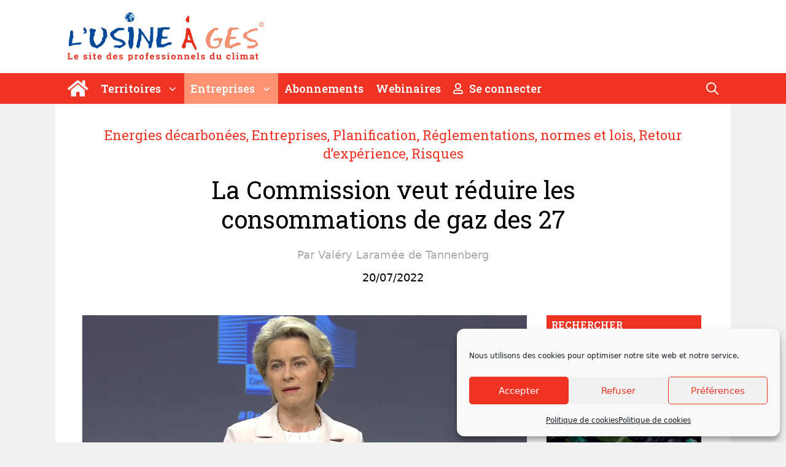

--- FILE ---
content_type: text/html; charset=UTF-8
request_url: https://usineages.fr/la-commission-veut-reduire-les-consommations-de-gaz-des-27/
body_size: 28871
content:
<!DOCTYPE html>
<html lang=fr-FR>
<head>
<meta charset=UTF-8>
<title>La Commission veut réduire les consommations de gaz des 27 - L&#039;Usine à Ges</title>
<meta name=viewport content="width=device-width, initial-scale=1"><meta name=dc.title content="La Commission veut réduire les consommations de gaz des 27 - L&#039;Usine à Ges">
<meta name=dc.description content="L’Union européenne anticipe un arrêt des exportations de gaz russe. Les Etats membres devront activer tous les leviers possibles pour réduire leur consommation de précieuses molécules. De quoi abattre leurs émissions de gaz à effet de serre. La situation est grave, mais pas désespérée. Telle est, en substance, le message…">
<meta name=dc.relation content="https://usineages.fr/la-commission-veut-reduire-les-consommations-de-gaz-des-27/">
<meta name=dc.source content="https://usineages.fr/">
<meta name=dc.language content=fr_FR>
<meta name=description content="L’Union européenne anticipe un arrêt des exportations de gaz russe. Les Etats membres devront activer tous les leviers possibles pour réduire leur consommation de précieuses molécules. De quoi abattre leurs émissions de gaz à effet de serre. La situation est grave, mais pas désespérée. Telle est, en substance, le message…">
<meta name=robots content="index, follow, max-snippet:-1, max-image-preview:large, max-video-preview:-1">
<link rel=canonical href="https://usineages.fr/la-commission-veut-reduire-les-consommations-de-gaz-des-27/">
<meta property=og:url content="https://usineages.fr/la-commission-veut-reduire-les-consommations-de-gaz-des-27/">
<meta property=og:site_name content="L&#039;Usine à Ges">
<meta property=og:locale content=fr_FR>
<meta property=og:type content=article>
<meta property=article:author content="https://www.facebook.com/profile.php?id=100069258496654">
<meta property=article:publisher content="https://www.facebook.com/profile.php?id=100069258496654">
<meta property=article:section content="Energies décarbonées">
<meta property=article:tag content="atténuation">
<meta property=article:tag content="efficacité énergétique">
<meta property=article:tag content="énergies renouvelables">
<meta property=article:tag content=Europe>
<meta property=article:tag content=gaz>
<meta property=og:title content="La Commission veut réduire les consommations de gaz des 27 - L&#039;Usine à Ges">
<meta property=og:description content="L’Union européenne anticipe un arrêt des exportations de gaz russe. Les Etats membres devront activer tous les leviers possibles pour réduire leur consommation de précieuses molécules. De quoi abattre leurs émissions de gaz à effet de serre. La situation est grave, mais pas désespérée. Telle est, en substance, le message…">
<meta property=og:image content="https://usineages.fr/app/uploads/2022/07/Capture-décran-2022-07-20-à-12.29.27.png">
<meta property=og:image:secure_url content="https://usineages.fr/app/uploads/2022/07/Capture-décran-2022-07-20-à-12.29.27.png">
<meta property=og:image:width content=1060>
<meta property=og:image:height content=528>
<meta property=og:image:alt content="Ursula von der Leyen">
<meta property=fb:pages content="">
<meta property=fb:admins content="">
<meta property=fb:app_id content="">
<meta name=twitter:card content=summary>
<meta name=twitter:site content="@usineges">
<meta name=twitter:creator content="@usineges">
<meta name=twitter:title content="La Commission veut réduire les consommations de gaz des 27 - L&#039;Usine à Ges">
<meta name=twitter:description content="L’Union européenne anticipe un arrêt des exportations de gaz russe. Les Etats membres devront activer tous les leviers possibles pour réduire leur consommation de précieuses molécules. De quoi abattre leurs émissions de gaz à effet de serre. La situation est grave, mais pas désespérée. Telle est, en substance, le message…">
<meta name=twitter:image content="https://usineages.fr/app/uploads/2022/07/Capture-décran-2022-07-20-à-12.29.27.png">
<link rel=dns-prefetch href='//www.google.com'/>
<link rel=dns-prefetch href='//cdnjs.cloudflare.com'/>
<link href='https://fonts.gstatic.com' crossorigin rel=preconnect />
<link href='https://fonts.googleapis.com' crossorigin rel=preconnect />
<link rel=alternate type="application/rss+xml" title="L&#039;Usine à Ges &raquo; Flux" href="https://usineages.fr/feed/"/>
<link rel=alternate type="application/rss+xml" title="L&#039;Usine à Ges &raquo; Flux des commentaires" href="https://usineages.fr/comments/feed/"/>
<link rel=alternate type="application/rss+xml" title="L&#039;Usine à Ges &raquo; La Commission veut réduire les consommations de gaz des 27 Flux des commentaires" href="https://usineages.fr/la-commission-veut-reduire-les-consommations-de-gaz-des-27/feed/"/>
<link rel=alternate title="oEmbed (JSON)" type="application/json+oembed" href="https://usineages.fr/wp-json/oembed/1.0/embed?url=https%3A%2F%2Fusineages.fr%2Fla-commission-veut-reduire-les-consommations-de-gaz-des-27%2F"/>
<link rel=alternate title="oEmbed (XML)" type="text/xml+oembed" href="https://usineages.fr/wp-json/oembed/1.0/embed?url=https%3A%2F%2Fusineages.fr%2Fla-commission-veut-reduire-les-consommations-de-gaz-des-27%2F&#038;format=xml"/>
<style id=wp-img-auto-sizes-contain-inline-css>img:is([sizes=auto i],[sizes^="auto," i]){contain-intrinsic-size:3000px 1500px}</style>
<style id=wp-emoji-styles-inline-css>img.wp-smiley,img.emoji{display:inline!important;border:none!important;box-shadow:none!important;height:1em!important;width:1em!important;margin:0 .07em!important;vertical-align:-.1em!important;background:none!important;padding:0!important}</style>
<style id=wp-block-library-inline-css>:root{--wp-block-synced-color:#7a00df;--wp-block-synced-color--rgb:122 , 0 , 223;--wp-bound-block-color:var(--wp-block-synced-color);--wp-editor-canvas-background:#ddd;--wp-admin-theme-color:#007cba;--wp-admin-theme-color--rgb:0 , 124 , 186;--wp-admin-theme-color-darker-10:#006ba1;--wp-admin-theme-color-darker-10--rgb:0 , 107 , 160.5;--wp-admin-theme-color-darker-20:#005a87;--wp-admin-theme-color-darker-20--rgb:0 , 90 , 135;--wp-admin-border-width-focus:2px}@media (min-resolution:192dpi){:root{--wp-admin-border-width-focus:1.5px}}.wp-element-button{cursor:pointer}:root .has-very-light-gray-background-color{background-color:#eee}:root .has-very-dark-gray-background-color{background-color:#313131}:root .has-very-light-gray-color{color:#eee}:root .has-very-dark-gray-color{color:#313131}:root .has-vivid-green-cyan-to-vivid-cyan-blue-gradient-background{background:linear-gradient(135deg,#00d084,#0693e3)}:root .has-purple-crush-gradient-background{background:linear-gradient(135deg,#34e2e4,#4721fb 50%,#ab1dfe)}:root .has-hazy-dawn-gradient-background{background:linear-gradient(135deg,#faaca8,#dad0ec)}:root .has-subdued-olive-gradient-background{background:linear-gradient(135deg,#fafae1,#67a671)}:root .has-atomic-cream-gradient-background{background:linear-gradient(135deg,#fdd79a,#004a59)}:root .has-nightshade-gradient-background{background:linear-gradient(135deg,#330968,#31cdcf)}:root .has-midnight-gradient-background{background:linear-gradient(135deg,#020381,#2874fc)}:root{--wp--preset--font-size--normal:16px;--wp--preset--font-size--huge:42px}.has-regular-font-size{font-size:1em}.has-larger-font-size{font-size:2.625em}.has-normal-font-size{font-size:var(--wp--preset--font-size--normal)}.has-huge-font-size{font-size:var(--wp--preset--font-size--huge)}.has-text-align-center{text-align:center}.has-text-align-left{text-align:left}.has-text-align-right{text-align:right}.has-fit-text{white-space:nowrap!important}#end-resizable-editor-section{display:none}.aligncenter{clear:both}.items-justified-left{justify-content:flex-start}.items-justified-center{justify-content:center}.items-justified-right{justify-content:flex-end}.items-justified-space-between{justify-content:space-between}.screen-reader-text{border:0;clip-path:inset(50%);height:1px;margin:-1px;overflow:hidden;padding:0;position:absolute;width:1px;word-wrap:normal!important}.screen-reader-text:focus{background-color:#ddd;clip-path:none;color:#444;display:block;font-size:1em;height:auto;left:5px;line-height:normal;padding:15px 23px 14px;text-decoration:none;top:5px;width:auto;z-index:100000}html :where(.has-border-color){border-style:solid}html :where([style*=border-top-color]){border-top-style:solid}html :where([style*=border-right-color]){border-right-style:solid}html :where([style*=border-bottom-color]){border-bottom-style:solid}html :where([style*=border-left-color]){border-left-style:solid}html :where([style*=border-width]){border-style:solid}html :where([style*=border-top-width]){border-top-style:solid}html :where([style*=border-right-width]){border-right-style:solid}html :where([style*=border-bottom-width]){border-bottom-style:solid}html :where([style*=border-left-width]){border-left-style:solid}html :where(img[class*=wp-image-]){height:auto;max-width:100%}:where(figure){margin:0 0 1em}html :where(.is-position-sticky){--wp-admin--admin-bar--position-offset:var(--wp-admin--admin-bar--height,0)}@media screen and (max-width:600px){html :where(.is-position-sticky){--wp-admin--admin-bar--position-offset:0}}</style><style id=wp-block-categories-inline-css>.wp-block-categories{box-sizing:border-box}.wp-block-categories.alignleft{margin-right:2em}.wp-block-categories.alignright{margin-left:2em}.wp-block-categories.wp-block-categories-dropdown.aligncenter{text-align:center}.wp-block-categories .wp-block-categories__label{display:block;width:100%}</style>
<style id=wp-block-heading-inline-css>h1:where(.wp-block-heading).has-background,h2:where(.wp-block-heading).has-background,h3:where(.wp-block-heading).has-background,h4:where(.wp-block-heading).has-background,h5:where(.wp-block-heading).has-background,h6:where(.wp-block-heading).has-background{padding:1.25em 2.375em}h1.has-text-align-left[style*=writing-mode]:where([style*=vertical-lr]),h1.has-text-align-right[style*=writing-mode]:where([style*=vertical-rl]),h2.has-text-align-left[style*=writing-mode]:where([style*=vertical-lr]),h2.has-text-align-right[style*=writing-mode]:where([style*=vertical-rl]),h3.has-text-align-left[style*=writing-mode]:where([style*=vertical-lr]),h3.has-text-align-right[style*=writing-mode]:where([style*=vertical-rl]),h4.has-text-align-left[style*=writing-mode]:where([style*=vertical-lr]),h4.has-text-align-right[style*=writing-mode]:where([style*=vertical-rl]),h5.has-text-align-left[style*=writing-mode]:where([style*=vertical-lr]),h5.has-text-align-right[style*=writing-mode]:where([style*=vertical-rl]),h6.has-text-align-left[style*=writing-mode]:where([style*=vertical-lr]),h6.has-text-align-right[style*=writing-mode]:where([style*=vertical-rl]){rotate:180deg}</style>
<style id=wp-block-image-inline-css>.wp-block-image>a,.wp-block-image>figure>a{display:inline-block}.wp-block-image img{box-sizing:border-box;height:auto;max-width:100%;vertical-align:bottom}@media not (prefers-reduced-motion){.wp-block-image img.hide{visibility:hidden}.wp-block-image img.show{animation:show-content-image .4s}}.wp-block-image[style*="border-radius"] img,.wp-block-image[style*="border-radius"]>a{border-radius:inherit}.wp-block-image.has-custom-border img{box-sizing:border-box}.wp-block-image.aligncenter{text-align:center}.wp-block-image.alignfull>a,.wp-block-image.alignwide>a{width:100%}.wp-block-image.alignfull img,.wp-block-image.alignwide img{height:auto;width:100%}.wp-block-image .aligncenter,.wp-block-image .alignleft,.wp-block-image .alignright,.wp-block-image.aligncenter,.wp-block-image.alignleft,.wp-block-image.alignright{display:table}.wp-block-image .aligncenter>figcaption,.wp-block-image .alignleft>figcaption,.wp-block-image .alignright>figcaption,.wp-block-image.aligncenter>figcaption,.wp-block-image.alignleft>figcaption,.wp-block-image.alignright>figcaption{caption-side:bottom;display:table-caption}.wp-block-image .alignleft{float:left;margin:.5em 1em .5em 0}.wp-block-image .alignright{float:right;margin:.5em 0 .5em 1em}.wp-block-image .aligncenter{margin-left:auto;margin-right:auto}.wp-block-image :where(figcaption){margin-bottom:1em;margin-top:.5em}.wp-block-image.is-style-circle-mask img{border-radius:9999px}@supports ((-webkit-mask-image:none) or (mask-image:none)) or (-webkit-mask-image:none){.wp-block-image.is-style-circle-mask img{border-radius:0;-webkit-mask-image:url('data:image/svg+xml;utf8,<svg viewBox="0 0 100 100" xmlns="http://www.w3.org/2000/svg"><circle cx="50" cy="50" r="50"/></svg>');mask-image:url('data:image/svg+xml;utf8,<svg viewBox="0 0 100 100" xmlns="http://www.w3.org/2000/svg"><circle cx="50" cy="50" r="50"/></svg>');mask-mode:alpha;-webkit-mask-position:center;mask-position:center;-webkit-mask-repeat:no-repeat;mask-repeat:no-repeat;-webkit-mask-size:contain;mask-size:contain}}:root :where(.wp-block-image.is-style-rounded img,.wp-block-image .is-style-rounded img){border-radius:9999px}.wp-block-image figure{margin:0}.wp-lightbox-container{display:flex;flex-direction:column;position:relative}.wp-lightbox-container img{cursor:zoom-in}.wp-lightbox-container img:hover+button{opacity:1}.wp-lightbox-container button{align-items:center;backdrop-filter:blur(16px) saturate(180%);background-color:#5a5a5a40;border:none;border-radius:4px;cursor:zoom-in;display:flex;height:20px;justify-content:center;opacity:0;padding:0;position:absolute;right:16px;text-align:center;top:16px;width:20px;z-index:100}@media not (prefers-reduced-motion){.wp-lightbox-container button{transition:opacity .2s ease}}.wp-lightbox-container button:focus-visible{outline:3px auto #5a5a5a40;outline:3px auto -webkit-focus-ring-color;outline-offset:3px}.wp-lightbox-container button:hover{cursor:pointer;opacity:1}.wp-lightbox-container button:focus{opacity:1}.wp-lightbox-container button:focus,.wp-lightbox-container button:hover,.wp-lightbox-container button:not(:hover):not(:active):not(.has-background){background-color:#5a5a5a40;border:none}.wp-lightbox-overlay{box-sizing:border-box;cursor:zoom-out;height:100vh;left:0;overflow:hidden;position:fixed;top:0;visibility:hidden;width:100%;z-index:100000}.wp-lightbox-overlay .close-button{align-items:center;cursor:pointer;display:flex;justify-content:center;min-height:40px;min-width:40px;padding:0;position:absolute;right:calc(env(safe-area-inset-right) + 16px);top:calc(env(safe-area-inset-top) + 16px);z-index:5000000}.wp-lightbox-overlay .close-button:focus,.wp-lightbox-overlay .close-button:hover,.wp-lightbox-overlay .close-button:not(:hover):not(:active):not(.has-background){background:none;border:none}.wp-lightbox-overlay .lightbox-image-container{height:var(--wp--lightbox-container-height);left:50%;overflow:hidden;position:absolute;top:50%;transform:translate(-50%,-50%);transform-origin:top left;width:var(--wp--lightbox-container-width);z-index:9999999999}.wp-lightbox-overlay .wp-block-image{align-items:center;box-sizing:border-box;display:flex;height:100%;justify-content:center;margin:0;position:relative;transform-origin:0 0;width:100%;z-index:3000000}.wp-lightbox-overlay .wp-block-image img{height:var(--wp--lightbox-image-height);min-height:var(--wp--lightbox-image-height);min-width:var(--wp--lightbox-image-width);width:var(--wp--lightbox-image-width)}.wp-lightbox-overlay .wp-block-image figcaption{display:none}.wp-lightbox-overlay button{background:none;border:none}.wp-lightbox-overlay .scrim{background-color:#fff;height:100%;opacity:.9;position:absolute;width:100%;z-index:2000000}.wp-lightbox-overlay.active{visibility:visible}@media not (prefers-reduced-motion){.wp-lightbox-overlay.active{animation:turn-on-visibility .25s both}.wp-lightbox-overlay.active img{animation:turn-on-visibility .35s both}.wp-lightbox-overlay.show-closing-animation:not(.active){animation:turn-off-visibility .35s both}.wp-lightbox-overlay.show-closing-animation:not(.active) img{animation:turn-off-visibility .25s both}.wp-lightbox-overlay.zoom.active{animation:none;opacity:1;visibility:visible}.wp-lightbox-overlay.zoom.active .lightbox-image-container{animation:lightbox-zoom-in .4s}.wp-lightbox-overlay.zoom.active .lightbox-image-container img{animation:none}.wp-lightbox-overlay.zoom.active .scrim{animation:turn-on-visibility .4s forwards}.wp-lightbox-overlay.zoom.show-closing-animation:not(.active){animation:none}.wp-lightbox-overlay.zoom.show-closing-animation:not(.active) .lightbox-image-container{animation:lightbox-zoom-out .4s}.wp-lightbox-overlay.zoom.show-closing-animation:not(.active) .lightbox-image-container img{animation:none}.wp-lightbox-overlay.zoom.show-closing-animation:not(.active) .scrim{animation:turn-off-visibility .4s forwards}}@keyframes show-content-image{0%{visibility:hidden}99%{visibility:hidden}to{visibility:visible}}@keyframes turn-on-visibility{0%{opacity:0}to{opacity:1}}@keyframes turn-off-visibility{0%{opacity:1;visibility:visible}99%{opacity:0;visibility:visible}to{opacity:0;visibility:hidden}}@keyframes lightbox-zoom-in{0%{transform:translate(calc((-100vw + var(--wp--lightbox-scrollbar-width))/2 + var(--wp--lightbox-initial-left-position)),calc(-50vh + var(--wp--lightbox-initial-top-position))) scale(var(--wp--lightbox-scale))}to{transform:translate(-50%,-50%) scale(1)}}@keyframes lightbox-zoom-out{0%{transform:translate(-50%,-50%) scale(1);visibility:visible}99%{visibility:visible}to{transform:translate(calc((-100vw + var(--wp--lightbox-scrollbar-width))/2 + var(--wp--lightbox-initial-left-position)),calc(-50vh + var(--wp--lightbox-initial-top-position))) scale(var(--wp--lightbox-scale));visibility:hidden}}</style>
<style id=wp-block-latest-posts-inline-css>.wp-block-latest-posts{box-sizing:border-box}.wp-block-latest-posts.alignleft{margin-right:2em}.wp-block-latest-posts.alignright{margin-left:2em}.wp-block-latest-posts.wp-block-latest-posts__list{list-style:none}.wp-block-latest-posts.wp-block-latest-posts__list li{clear:both;overflow-wrap:break-word}.wp-block-latest-posts.is-grid{display:flex;flex-wrap:wrap}.wp-block-latest-posts.is-grid li{margin:0 1.25em 1.25em 0;width:100%}@media (min-width:600px){.wp-block-latest-posts.columns-2 li{width:calc(50% - .625em)}.wp-block-latest-posts.columns-2 li:nth-child(2n){margin-right:0}.wp-block-latest-posts.columns-3 li{width:calc(33.33333% - .83333em)}.wp-block-latest-posts.columns-3 li:nth-child(3n){margin-right:0}.wp-block-latest-posts.columns-4 li{width:calc(25% - .9375em)}.wp-block-latest-posts.columns-4 li:nth-child(4n){margin-right:0}.wp-block-latest-posts.columns-5 li{width:calc(20% - 1em)}.wp-block-latest-posts.columns-5 li:nth-child(5n){margin-right:0}.wp-block-latest-posts.columns-6 li{width:calc(16.66667% - 1.04167em)}.wp-block-latest-posts.columns-6 li:nth-child(6n){margin-right:0}}:root :where(.wp-block-latest-posts.is-grid){padding:0}:root :where(.wp-block-latest-posts.wp-block-latest-posts__list){padding-left:0}.wp-block-latest-posts__post-author,.wp-block-latest-posts__post-date{display:block;font-size:.8125em}.wp-block-latest-posts__post-excerpt,.wp-block-latest-posts__post-full-content{margin-bottom:1em;margin-top:.5em}.wp-block-latest-posts__featured-image a{display:inline-block}.wp-block-latest-posts__featured-image img{height:auto;max-width:100%;width:auto}.wp-block-latest-posts__featured-image.alignleft{float:left;margin-right:1em}.wp-block-latest-posts__featured-image.alignright{float:right;margin-left:1em}.wp-block-latest-posts__featured-image.aligncenter{margin-bottom:1em;text-align:center}</style>
<style id=wp-block-search-inline-css>.wp-block-search__button{margin-left:10px;word-break:normal}.wp-block-search__button.has-icon{line-height:0}.wp-block-search__button svg{height:1.25em;min-height:24px;min-width:24px;width:1.25em;fill:currentColor;vertical-align:text-bottom}:where(.wp-block-search__button){border:1px solid #ccc;padding:6px 10px}.wp-block-search__inside-wrapper{display:flex;flex:auto;flex-wrap:nowrap;max-width:100%}.wp-block-search__label{width:100%}.wp-block-search.wp-block-search__button-only .wp-block-search__button{box-sizing:border-box;display:flex;flex-shrink:0;justify-content:center;margin-left:0;max-width:100%}.wp-block-search.wp-block-search__button-only .wp-block-search__inside-wrapper{min-width:0!important;transition-property:width}.wp-block-search.wp-block-search__button-only .wp-block-search__input{flex-basis:100%;transition-duration:.3s}.wp-block-search.wp-block-search__button-only.wp-block-search__searchfield-hidden,.wp-block-search.wp-block-search__button-only.wp-block-search__searchfield-hidden .wp-block-search__inside-wrapper{overflow:hidden}.wp-block-search.wp-block-search__button-only.wp-block-search__searchfield-hidden .wp-block-search__input{border-left-width:0!important;border-right-width:0!important;flex-basis:0;flex-grow:0;margin:0;min-width:0!important;padding-left:0!important;padding-right:0!important;width:0!important}:where(.wp-block-search__input){appearance:none;border:1px solid #949494;flex-grow:1;font-family:inherit;font-size:inherit;font-style:inherit;font-weight:inherit;letter-spacing:inherit;line-height:inherit;margin-left:0;margin-right:0;min-width:3rem;padding:8px;text-decoration:unset!important;text-transform:inherit}:where(.wp-block-search__button-inside .wp-block-search__inside-wrapper){background-color:#fff;border:1px solid #949494;box-sizing:border-box;padding:4px}:where(.wp-block-search__button-inside .wp-block-search__inside-wrapper) .wp-block-search__input{border:none;border-radius:0;padding:0 4px}:where(.wp-block-search__button-inside .wp-block-search__inside-wrapper) .wp-block-search__input:focus{outline:none}:where(.wp-block-search__button-inside .wp-block-search__inside-wrapper) :where(.wp-block-search__button){padding:4px 8px}.wp-block-search.aligncenter .wp-block-search__inside-wrapper{margin:auto}.wp-block[data-align="right"] .wp-block-search.wp-block-search__button-only .wp-block-search__inside-wrapper{float:right}</style>
<style id=wp-block-group-inline-css>.wp-block-group{box-sizing:border-box}:where(.wp-block-group.wp-block-group-is-layout-constrained){position:relative}</style>
<style id=wp-block-paragraph-inline-css>.is-small-text{font-size:.875em}.is-regular-text{font-size:1em}.is-large-text{font-size:2.25em}.is-larger-text{font-size:3em}.has-drop-cap:not(:focus):first-letter{float:left;font-size:8.4em;font-style:normal;font-weight:100;line-height:.68;margin:.05em .1em 0 0;text-transform:uppercase}body.rtl .has-drop-cap:not(:focus):first-letter{float:none;margin-left:.1em}p.has-drop-cap.has-background{overflow:hidden}:root :where(p.has-background){padding:1.25em 2.375em}:where(p.has-text-color:not(.has-link-color)) a{color:inherit}p.has-text-align-left[style*="writing-mode:vertical-lr"],p.has-text-align-right[style*="writing-mode:vertical-rl"]{rotate:180deg}</style>
<style id=wp-block-separator-inline-css>.wp-block-separator{border:none;border-top:2px solid}:root :where(.wp-block-separator.is-style-dots){height:auto;line-height:1;text-align:center}:root :where(.wp-block-separator.is-style-dots):before{color:currentColor;content:"···";font-family:serif;font-size:1.5em;letter-spacing:2em;padding-left:2em}.wp-block-separator.is-style-dots{background:none!important;border:none!important}</style>
<style id=wp-block-social-links-inline-css>.wp-block-social-links{background:none;box-sizing:border-box;margin-left:0;padding-left:0;padding-right:0;text-indent:0}.wp-block-social-links .wp-social-link a,.wp-block-social-links .wp-social-link a:hover{border-bottom:0;box-shadow:none;text-decoration:none}.wp-block-social-links .wp-social-link svg{height:1em;width:1em}.wp-block-social-links .wp-social-link span:not(.screen-reader-text){font-size:.65em;margin-left:.5em;margin-right:.5em}.wp-block-social-links.has-small-icon-size{font-size:16px}.wp-block-social-links,.wp-block-social-links.has-normal-icon-size{font-size:24px}.wp-block-social-links.has-large-icon-size{font-size:36px}.wp-block-social-links.has-huge-icon-size{font-size:48px}.wp-block-social-links.aligncenter{display:flex;justify-content:center}.wp-block-social-links.alignright{justify-content:flex-end}.wp-block-social-link{border-radius:9999px;display:block}@media not (prefers-reduced-motion){.wp-block-social-link{transition:transform .1s ease}}.wp-block-social-link{height:auto}.wp-block-social-link a{align-items:center;display:flex;line-height:0}.wp-block-social-link:hover{transform:scale(1.1)}.wp-block-social-links .wp-block-social-link.wp-social-link{display:inline-block;margin:0;padding:0}.wp-block-social-links .wp-block-social-link.wp-social-link .wp-block-social-link-anchor,.wp-block-social-links .wp-block-social-link.wp-social-link .wp-block-social-link-anchor svg,.wp-block-social-links .wp-block-social-link.wp-social-link .wp-block-social-link-anchor:active,.wp-block-social-links .wp-block-social-link.wp-social-link .wp-block-social-link-anchor:hover,.wp-block-social-links .wp-block-social-link.wp-social-link .wp-block-social-link-anchor:visited{color:currentColor;fill:currentColor}:where(.wp-block-social-links:not(.is-style-logos-only)) .wp-social-link{background-color:#f0f0f0;color:#444}:where(.wp-block-social-links:not(.is-style-logos-only)) .wp-social-link-amazon{background-color:#f90;color:#fff}:where(.wp-block-social-links:not(.is-style-logos-only)) .wp-social-link-bandcamp{background-color:#1ea0c3;color:#fff}:where(.wp-block-social-links:not(.is-style-logos-only)) .wp-social-link-behance{background-color:#0757fe;color:#fff}:where(.wp-block-social-links:not(.is-style-logos-only)) .wp-social-link-bluesky{background-color:#0a7aff;color:#fff}:where(.wp-block-social-links:not(.is-style-logos-only)) .wp-social-link-codepen{background-color:#1e1f26;color:#fff}:where(.wp-block-social-links:not(.is-style-logos-only)) .wp-social-link-deviantart{background-color:#02e49b;color:#fff}:where(.wp-block-social-links:not(.is-style-logos-only)) .wp-social-link-discord{background-color:#5865f2;color:#fff}:where(.wp-block-social-links:not(.is-style-logos-only)) .wp-social-link-dribbble{background-color:#e94c89;color:#fff}:where(.wp-block-social-links:not(.is-style-logos-only)) .wp-social-link-dropbox{background-color:#4280ff;color:#fff}:where(.wp-block-social-links:not(.is-style-logos-only)) .wp-social-link-etsy{background-color:#f45800;color:#fff}:where(.wp-block-social-links:not(.is-style-logos-only)) .wp-social-link-facebook{background-color:#0866ff;color:#fff}:where(.wp-block-social-links:not(.is-style-logos-only)) .wp-social-link-fivehundredpx{background-color:#000;color:#fff}:where(.wp-block-social-links:not(.is-style-logos-only)) .wp-social-link-flickr{background-color:#0461dd;color:#fff}:where(.wp-block-social-links:not(.is-style-logos-only)) .wp-social-link-foursquare{background-color:#e65678;color:#fff}:where(.wp-block-social-links:not(.is-style-logos-only)) .wp-social-link-github{background-color:#24292d;color:#fff}:where(.wp-block-social-links:not(.is-style-logos-only)) .wp-social-link-goodreads{background-color:#eceadd;color:#382110}:where(.wp-block-social-links:not(.is-style-logos-only)) .wp-social-link-google{background-color:#ea4434;color:#fff}:where(.wp-block-social-links:not(.is-style-logos-only)) .wp-social-link-gravatar{background-color:#1d4fc4;color:#fff}:where(.wp-block-social-links:not(.is-style-logos-only)) .wp-social-link-instagram{background-color:#f00075;color:#fff}:where(.wp-block-social-links:not(.is-style-logos-only)) .wp-social-link-lastfm{background-color:#e21b24;color:#fff}:where(.wp-block-social-links:not(.is-style-logos-only)) .wp-social-link-linkedin{background-color:#0d66c2;color:#fff}:where(.wp-block-social-links:not(.is-style-logos-only)) .wp-social-link-mastodon{background-color:#3288d4;color:#fff}:where(.wp-block-social-links:not(.is-style-logos-only)) .wp-social-link-medium{background-color:#000;color:#fff}:where(.wp-block-social-links:not(.is-style-logos-only)) .wp-social-link-meetup{background-color:#f6405f;color:#fff}:where(.wp-block-social-links:not(.is-style-logos-only)) .wp-social-link-patreon{background-color:#000;color:#fff}:where(.wp-block-social-links:not(.is-style-logos-only)) .wp-social-link-pinterest{background-color:#e60122;color:#fff}:where(.wp-block-social-links:not(.is-style-logos-only)) .wp-social-link-pocket{background-color:#ef4155;color:#fff}:where(.wp-block-social-links:not(.is-style-logos-only)) .wp-social-link-reddit{background-color:#ff4500;color:#fff}:where(.wp-block-social-links:not(.is-style-logos-only)) .wp-social-link-skype{background-color:#0478d7;color:#fff}:where(.wp-block-social-links:not(.is-style-logos-only)) .wp-social-link-snapchat{background-color:#fefc00;color:#fff;stroke:#000}:where(.wp-block-social-links:not(.is-style-logos-only)) .wp-social-link-soundcloud{background-color:#ff5600;color:#fff}:where(.wp-block-social-links:not(.is-style-logos-only)) .wp-social-link-spotify{background-color:#1bd760;color:#fff}:where(.wp-block-social-links:not(.is-style-logos-only)) .wp-social-link-telegram{background-color:#2aabee;color:#fff}:where(.wp-block-social-links:not(.is-style-logos-only)) .wp-social-link-threads{background-color:#000;color:#fff}:where(.wp-block-social-links:not(.is-style-logos-only)) .wp-social-link-tiktok{background-color:#000;color:#fff}:where(.wp-block-social-links:not(.is-style-logos-only)) .wp-social-link-tumblr{background-color:#011835;color:#fff}:where(.wp-block-social-links:not(.is-style-logos-only)) .wp-social-link-twitch{background-color:#6440a4;color:#fff}:where(.wp-block-social-links:not(.is-style-logos-only)) .wp-social-link-twitter{background-color:#1da1f2;color:#fff}:where(.wp-block-social-links:not(.is-style-logos-only)) .wp-social-link-vimeo{background-color:#1eb7ea;color:#fff}:where(.wp-block-social-links:not(.is-style-logos-only)) .wp-social-link-vk{background-color:#4680c2;color:#fff}:where(.wp-block-social-links:not(.is-style-logos-only)) .wp-social-link-wordpress{background-color:#3499cd;color:#fff}:where(.wp-block-social-links:not(.is-style-logos-only)) .wp-social-link-whatsapp{background-color:#25d366;color:#fff}:where(.wp-block-social-links:not(.is-style-logos-only)) .wp-social-link-x{background-color:#000;color:#fff}:where(.wp-block-social-links:not(.is-style-logos-only)) .wp-social-link-yelp{background-color:#d32422;color:#fff}:where(.wp-block-social-links:not(.is-style-logos-only)) .wp-social-link-youtube{background-color:red;color:#fff}:where(.wp-block-social-links.is-style-logos-only) .wp-social-link{background:none}:where(.wp-block-social-links.is-style-logos-only) .wp-social-link svg{height:1.25em;width:1.25em}:where(.wp-block-social-links.is-style-logos-only) .wp-social-link-amazon{color:#f90}:where(.wp-block-social-links.is-style-logos-only) .wp-social-link-bandcamp{color:#1ea0c3}:where(.wp-block-social-links.is-style-logos-only) .wp-social-link-behance{color:#0757fe}:where(.wp-block-social-links.is-style-logos-only) .wp-social-link-bluesky{color:#0a7aff}:where(.wp-block-social-links.is-style-logos-only) .wp-social-link-codepen{color:#1e1f26}:where(.wp-block-social-links.is-style-logos-only) .wp-social-link-deviantart{color:#02e49b}:where(.wp-block-social-links.is-style-logos-only) .wp-social-link-discord{color:#5865f2}:where(.wp-block-social-links.is-style-logos-only) .wp-social-link-dribbble{color:#e94c89}:where(.wp-block-social-links.is-style-logos-only) .wp-social-link-dropbox{color:#4280ff}:where(.wp-block-social-links.is-style-logos-only) .wp-social-link-etsy{color:#f45800}:where(.wp-block-social-links.is-style-logos-only) .wp-social-link-facebook{color:#0866ff}:where(.wp-block-social-links.is-style-logos-only) .wp-social-link-fivehundredpx{color:#000}:where(.wp-block-social-links.is-style-logos-only) .wp-social-link-flickr{color:#0461dd}:where(.wp-block-social-links.is-style-logos-only) .wp-social-link-foursquare{color:#e65678}:where(.wp-block-social-links.is-style-logos-only) .wp-social-link-github{color:#24292d}:where(.wp-block-social-links.is-style-logos-only) .wp-social-link-goodreads{color:#382110}:where(.wp-block-social-links.is-style-logos-only) .wp-social-link-google{color:#ea4434}:where(.wp-block-social-links.is-style-logos-only) .wp-social-link-gravatar{color:#1d4fc4}:where(.wp-block-social-links.is-style-logos-only) .wp-social-link-instagram{color:#f00075}:where(.wp-block-social-links.is-style-logos-only) .wp-social-link-lastfm{color:#e21b24}:where(.wp-block-social-links.is-style-logos-only) .wp-social-link-linkedin{color:#0d66c2}:where(.wp-block-social-links.is-style-logos-only) .wp-social-link-mastodon{color:#3288d4}:where(.wp-block-social-links.is-style-logos-only) .wp-social-link-medium{color:#000}:where(.wp-block-social-links.is-style-logos-only) .wp-social-link-meetup{color:#f6405f}:where(.wp-block-social-links.is-style-logos-only) .wp-social-link-patreon{color:#000}:where(.wp-block-social-links.is-style-logos-only) .wp-social-link-pinterest{color:#e60122}:where(.wp-block-social-links.is-style-logos-only) .wp-social-link-pocket{color:#ef4155}:where(.wp-block-social-links.is-style-logos-only) .wp-social-link-reddit{color:#ff4500}:where(.wp-block-social-links.is-style-logos-only) .wp-social-link-skype{color:#0478d7}:where(.wp-block-social-links.is-style-logos-only) .wp-social-link-snapchat{color:#fff;stroke:#000}:where(.wp-block-social-links.is-style-logos-only) .wp-social-link-soundcloud{color:#ff5600}:where(.wp-block-social-links.is-style-logos-only) .wp-social-link-spotify{color:#1bd760}:where(.wp-block-social-links.is-style-logos-only) .wp-social-link-telegram{color:#2aabee}:where(.wp-block-social-links.is-style-logos-only) .wp-social-link-threads{color:#000}:where(.wp-block-social-links.is-style-logos-only) .wp-social-link-tiktok{color:#000}:where(.wp-block-social-links.is-style-logos-only) .wp-social-link-tumblr{color:#011835}:where(.wp-block-social-links.is-style-logos-only) .wp-social-link-twitch{color:#6440a4}:where(.wp-block-social-links.is-style-logos-only) .wp-social-link-twitter{color:#1da1f2}:where(.wp-block-social-links.is-style-logos-only) .wp-social-link-vimeo{color:#1eb7ea}:where(.wp-block-social-links.is-style-logos-only) .wp-social-link-vk{color:#4680c2}:where(.wp-block-social-links.is-style-logos-only) .wp-social-link-whatsapp{color:#25d366}:where(.wp-block-social-links.is-style-logos-only) .wp-social-link-wordpress{color:#3499cd}:where(.wp-block-social-links.is-style-logos-only) .wp-social-link-x{color:#000}:where(.wp-block-social-links.is-style-logos-only) .wp-social-link-yelp{color:#d32422}:where(.wp-block-social-links.is-style-logos-only) .wp-social-link-youtube{color:red}.wp-block-social-links.is-style-pill-shape .wp-social-link{width:auto}:root :where(.wp-block-social-links .wp-social-link a){padding:.25em}:root :where(.wp-block-social-links.is-style-logos-only .wp-social-link a){padding:0}:root :where(.wp-block-social-links.is-style-pill-shape .wp-social-link a){padding-left:.6666666667em;padding-right:.6666666667em}.wp-block-social-links:not(.has-icon-color):not(.has-icon-background-color) .wp-social-link-snapchat .wp-block-social-link-label{color:#000}</style>
<style id=global-styles-inline-css>:root{--wp--preset--aspect-ratio--square:1;--wp--preset--aspect-ratio--4-3: 4/3;--wp--preset--aspect-ratio--3-4: 3/4;--wp--preset--aspect-ratio--3-2: 3/2;--wp--preset--aspect-ratio--2-3: 2/3;--wp--preset--aspect-ratio--16-9: 16/9;--wp--preset--aspect-ratio--9-16: 9/16;--wp--preset--color--black:#000;--wp--preset--color--cyan-bluish-gray:#abb8c3;--wp--preset--color--white:#fff;--wp--preset--color--pale-pink:#f78da7;--wp--preset--color--vivid-red:#cf2e2e;--wp--preset--color--luminous-vivid-orange:#ff6900;--wp--preset--color--luminous-vivid-amber:#fcb900;--wp--preset--color--light-green-cyan:#7bdcb5;--wp--preset--color--vivid-green-cyan:#00d084;--wp--preset--color--pale-cyan-blue:#8ed1fc;--wp--preset--color--vivid-cyan-blue:#0693e3;--wp--preset--color--vivid-purple:#9b51e0;--wp--preset--color--contrast:var(--contrast);--wp--preset--color--contrast-2:var(--contrast-2);--wp--preset--color--contrast-3:var(--contrast-3);--wp--preset--color--base:var(--base);--wp--preset--color--base-2:var(--base-2);--wp--preset--color--base-3:var(--base-3);--wp--preset--color--accent:var(--accent);--wp--preset--color--global-color-8:var(--global-color-8);--wp--preset--color--global-color-9:var(--global-color-9);--wp--preset--color--global-color-10:var(--global-color-10);--wp--preset--color--global-color-11:var(--global-color-11);--wp--preset--color--global-color-12:var(--global-color-12);--wp--preset--color--global-color-13:var(--global-color-13);--wp--preset--gradient--vivid-cyan-blue-to-vivid-purple:linear-gradient(135deg,#0693e3 0%,#9b51e0 100%);--wp--preset--gradient--light-green-cyan-to-vivid-green-cyan:linear-gradient(135deg,#7adcb4 0%,#00d082 100%);--wp--preset--gradient--luminous-vivid-amber-to-luminous-vivid-orange:linear-gradient(135deg,#fcb900 0%,#ff6900 100%);--wp--preset--gradient--luminous-vivid-orange-to-vivid-red:linear-gradient(135deg,#ff6900 0%,#cf2e2e 100%);--wp--preset--gradient--very-light-gray-to-cyan-bluish-gray:linear-gradient(135deg,#eee 0%,#a9b8c3 100%);--wp--preset--gradient--cool-to-warm-spectrum:linear-gradient(135deg,#4aeadc 0%,#9778d1 20%,#cf2aba 40%,#ee2c82 60%,#fb6962 80%,#fef84c 100%);--wp--preset--gradient--blush-light-purple:linear-gradient(135deg,#ffceec 0%,#9896f0 100%);--wp--preset--gradient--blush-bordeaux:linear-gradient(135deg,#fecda5 0%,#fe2d2d 50%,#6b003e 100%);--wp--preset--gradient--luminous-dusk:linear-gradient(135deg,#ffcb70 0%,#c751c0 50%,#4158d0 100%);--wp--preset--gradient--pale-ocean:linear-gradient(135deg,#fff5cb 0%,#b6e3d4 50%,#33a7b5 100%);--wp--preset--gradient--electric-grass:linear-gradient(135deg,#caf880 0%,#71ce7e 100%);--wp--preset--gradient--midnight:linear-gradient(135deg,#020381 0%,#2874fc 100%);--wp--preset--font-size--small:13px;--wp--preset--font-size--medium:20px;--wp--preset--font-size--large:36px;--wp--preset--font-size--x-large:42px;--wp--preset--spacing--20:.44rem;--wp--preset--spacing--30:.67rem;--wp--preset--spacing--40:1rem;--wp--preset--spacing--50:1.5rem;--wp--preset--spacing--60:2.25rem;--wp--preset--spacing--70:3.38rem;--wp--preset--spacing--80:5.06rem;--wp--preset--shadow--natural:6px 6px 9px rgba(0,0,0,.2);--wp--preset--shadow--deep:12px 12px 50px rgba(0,0,0,.4);--wp--preset--shadow--sharp:6px 6px 0 rgba(0,0,0,.2);--wp--preset--shadow--outlined:6px 6px 0 -3px #fff , 6px 6px #000;--wp--preset--shadow--crisp:6px 6px 0 #000}:where(.is-layout-flex){gap:.5em}:where(.is-layout-grid){gap:.5em}body .is-layout-flex{display:flex}.is-layout-flex{flex-wrap:wrap;align-items:center}.is-layout-flex > :is(*, div){margin:0}body .is-layout-grid{display:grid}.is-layout-grid > :is(*, div){margin:0}:where(.wp-block-columns.is-layout-flex){gap:2em}:where(.wp-block-columns.is-layout-grid){gap:2em}:where(.wp-block-post-template.is-layout-flex){gap:1.25em}:where(.wp-block-post-template.is-layout-grid){gap:1.25em}.has-black-color{color:var(--wp--preset--color--black)!important}.has-cyan-bluish-gray-color{color:var(--wp--preset--color--cyan-bluish-gray)!important}.has-white-color{color:var(--wp--preset--color--white)!important}.has-pale-pink-color{color:var(--wp--preset--color--pale-pink)!important}.has-vivid-red-color{color:var(--wp--preset--color--vivid-red)!important}.has-luminous-vivid-orange-color{color:var(--wp--preset--color--luminous-vivid-orange)!important}.has-luminous-vivid-amber-color{color:var(--wp--preset--color--luminous-vivid-amber)!important}.has-light-green-cyan-color{color:var(--wp--preset--color--light-green-cyan)!important}.has-vivid-green-cyan-color{color:var(--wp--preset--color--vivid-green-cyan)!important}.has-pale-cyan-blue-color{color:var(--wp--preset--color--pale-cyan-blue)!important}.has-vivid-cyan-blue-color{color:var(--wp--preset--color--vivid-cyan-blue)!important}.has-vivid-purple-color{color:var(--wp--preset--color--vivid-purple)!important}.has-black-background-color{background-color:var(--wp--preset--color--black)!important}.has-cyan-bluish-gray-background-color{background-color:var(--wp--preset--color--cyan-bluish-gray)!important}.has-white-background-color{background-color:var(--wp--preset--color--white)!important}.has-pale-pink-background-color{background-color:var(--wp--preset--color--pale-pink)!important}.has-vivid-red-background-color{background-color:var(--wp--preset--color--vivid-red)!important}.has-luminous-vivid-orange-background-color{background-color:var(--wp--preset--color--luminous-vivid-orange)!important}.has-luminous-vivid-amber-background-color{background-color:var(--wp--preset--color--luminous-vivid-amber)!important}.has-light-green-cyan-background-color{background-color:var(--wp--preset--color--light-green-cyan)!important}.has-vivid-green-cyan-background-color{background-color:var(--wp--preset--color--vivid-green-cyan)!important}.has-pale-cyan-blue-background-color{background-color:var(--wp--preset--color--pale-cyan-blue)!important}.has-vivid-cyan-blue-background-color{background-color:var(--wp--preset--color--vivid-cyan-blue)!important}.has-vivid-purple-background-color{background-color:var(--wp--preset--color--vivid-purple)!important}.has-black-border-color{border-color:var(--wp--preset--color--black)!important}.has-cyan-bluish-gray-border-color{border-color:var(--wp--preset--color--cyan-bluish-gray)!important}.has-white-border-color{border-color:var(--wp--preset--color--white)!important}.has-pale-pink-border-color{border-color:var(--wp--preset--color--pale-pink)!important}.has-vivid-red-border-color{border-color:var(--wp--preset--color--vivid-red)!important}.has-luminous-vivid-orange-border-color{border-color:var(--wp--preset--color--luminous-vivid-orange)!important}.has-luminous-vivid-amber-border-color{border-color:var(--wp--preset--color--luminous-vivid-amber)!important}.has-light-green-cyan-border-color{border-color:var(--wp--preset--color--light-green-cyan)!important}.has-vivid-green-cyan-border-color{border-color:var(--wp--preset--color--vivid-green-cyan)!important}.has-pale-cyan-blue-border-color{border-color:var(--wp--preset--color--pale-cyan-blue)!important}.has-vivid-cyan-blue-border-color{border-color:var(--wp--preset--color--vivid-cyan-blue)!important}.has-vivid-purple-border-color{border-color:var(--wp--preset--color--vivid-purple)!important}.has-vivid-cyan-blue-to-vivid-purple-gradient-background{background:var(--wp--preset--gradient--vivid-cyan-blue-to-vivid-purple)!important}.has-light-green-cyan-to-vivid-green-cyan-gradient-background{background:var(--wp--preset--gradient--light-green-cyan-to-vivid-green-cyan)!important}.has-luminous-vivid-amber-to-luminous-vivid-orange-gradient-background{background:var(--wp--preset--gradient--luminous-vivid-amber-to-luminous-vivid-orange)!important}.has-luminous-vivid-orange-to-vivid-red-gradient-background{background:var(--wp--preset--gradient--luminous-vivid-orange-to-vivid-red)!important}.has-very-light-gray-to-cyan-bluish-gray-gradient-background{background:var(--wp--preset--gradient--very-light-gray-to-cyan-bluish-gray)!important}.has-cool-to-warm-spectrum-gradient-background{background:var(--wp--preset--gradient--cool-to-warm-spectrum)!important}.has-blush-light-purple-gradient-background{background:var(--wp--preset--gradient--blush-light-purple)!important}.has-blush-bordeaux-gradient-background{background:var(--wp--preset--gradient--blush-bordeaux)!important}.has-luminous-dusk-gradient-background{background:var(--wp--preset--gradient--luminous-dusk)!important}.has-pale-ocean-gradient-background{background:var(--wp--preset--gradient--pale-ocean)!important}.has-electric-grass-gradient-background{background:var(--wp--preset--gradient--electric-grass)!important}.has-midnight-gradient-background{background:var(--wp--preset--gradient--midnight)!important}.has-small-font-size{font-size:var(--wp--preset--font-size--small)!important}.has-medium-font-size{font-size:var(--wp--preset--font-size--medium)!important}.has-large-font-size{font-size:var(--wp--preset--font-size--large)!important}.has-x-large-font-size{font-size:var(--wp--preset--font-size--x-large)!important}</style>
<style id=core-block-supports-inline-css>.wp-container-core-social-links-is-layout-16018d1d{justify-content:center}</style>
<style id=classic-theme-styles-inline-css>.wp-block-button__link{color:#fff;background-color:#32373c;border-radius:9999px;box-shadow:none;text-decoration:none;padding:calc(.667em + 2px) calc(1.333em + 2px);font-size:1.125em}.wp-block-file__button{background:#32373c;color:#fff;text-decoration:none}</style>
<link rel=stylesheet id=generateblocks-google-fonts-css href='https://fonts.googleapis.com/css?family=Roboto+Slab:100,200,300,regular,500,600,700,800,900|Roboto:100,100italic,300,300italic,regular,italic,500,500italic,700,700italic,900,900italic&#038;display=swap' media=all />
<link rel=stylesheet id=pmpro_frontend_base-css href='https://usineages.fr/app/plugins/paid-memberships-pro/css/frontend/base.css?ver=3.6.3' media=all />
<link rel=stylesheet id=pmpro_frontend_variation_1-css href='https://usineages.fr/app/plugins/paid-memberships-pro/css/frontend/variation_1.css?ver=3.6.3' media=all />
<link rel=stylesheet id=vczapi-pro-css href='https://usineages.fr/app/plugins/vczapi-pro/assets/frontend/css/style.min.css?ver=1.8.8' media=all />
<link rel=stylesheet id=cmplz-general-css href='https://usineages.fr/app/plugins/complianz-gdpr/assets/css/cookieblocker.min.css?ver=1767011414' media=all />
<link rel=stylesheet id=generate-widget-areas-css href='https://usineages.fr/app/themes/generatepress/assets/css/components/widget-areas.min.css?ver=3.6.1' media=all />
<link rel=stylesheet id=generate-style-css href='https://usineages.fr/app/themes/generatepress/assets/css/main.min.css?ver=3.6.1' media=all />
<style id=generate-style-inline-css>.is-right-sidebar{width:25%}.is-left-sidebar{width:25%}.site-content .content-area{width:75%}@media (max-width:1040px){.main-navigation .menu-toggle,.sidebar-nav-mobile:not(#sticky-placeholder){display:block}.main-navigation ul,.gen-sidebar-nav,.main-navigation:not(.slideout-navigation):not(.toggled) .main-nav > ul,.has-inline-mobile-toggle #site-navigation .inside-navigation > *:not(.navigation-search):not(.main-nav){display:none}.nav-align-right .inside-navigation,.nav-align-center .inside-navigation{justify-content:space-between}}#content{max-width:1100px;margin-left:auto;margin-right:auto}.dynamic-author-image-rounded{border-radius:100%}.dynamic-featured-image,.dynamic-author-image{vertical-align:middle}.one-container.blog .dynamic-content-template:not(:last-child), .one-container.archive .dynamic-content-template:not(:last-child){padding-bottom:0}.dynamic-entry-excerpt>p:last-child{margin-bottom:0}</style>
<link rel=stylesheet id=generate-google-fonts-css href='https://fonts.googleapis.com/css?family=Roboto+Slab%3A100%2C200%2C300%2Cregular%2C500%2C600%2C700%2C800%2C900%7COpen+Sans%3A300%2C300italic%2Cregular%2Citalic%2C600%2C600italic%2C700%2C700italic%2C800%2C800italic&#038;display=auto&#038;ver=3.6.1' media=all />
<link rel=stylesheet id=generatepress-dynamic-css href='https://usineages.fr/app/uploads/generatepress/style.min.css?ver=1767012749' media=all />
<link rel=stylesheet id=generate-child-css href='https://usineages.fr/app/themes/uges/style.css?ver=1729883453' media=all />
<style id=generateblocks-inline-css>h2.gb-headline-0e091688{font-family:Roboto\ Slab,serif;line-height:1em;font-weight:600;text-transform:uppercase;padding:.5em;margin-bottom:1em;color:var(--base-3);background-color:var(--global-color-8)}h2.gb-headline-1c2150c8{font-size:22px;text-align:center;color:#f03424}h2.gb-headline-1c2150c8 a{color:#f03424}h2.gb-headline-1c2150c8 a:hover{color:#fc9272}h1.gb-headline-ea80d941{text-align:center;color:#000}p.gb-headline-4c4bb309{text-align:center;margin-bottom:10px;color:#aaa}p.gb-headline-4c4bb309 a{color:#aaa}p.gb-headline-4c4bb309 a:hover{color:#fc9272}p.gb-headline-699aa41e{text-align:center;color:#000}p.gb-headline-699aa41e a{color:#aaa}p.gb-headline-699aa41e a:hover{color:#fc9272}p.gb-headline-99387e7b{display:flex;align-items:center;font-family:Roboto,sans-serif;font-size:14px;letter-spacing:.1em;font-weight:bold;margin-bottom:6px;color:#fff}p.gb-headline-99387e7b a{color:#fff}p.gb-headline-99387e7b a:hover{color:#f03424}p.gb-headline-99387e7b .gb-icon{line-height:0;padding-right:.5em}p.gb-headline-99387e7b .gb-icon svg{width:1em;height:1em;fill:currentColor}p.gb-headline-469d7327{display:flex;align-items:center;font-family:Roboto,sans-serif;font-size:14px;letter-spacing:.1em;font-weight:bold;margin-bottom:6px;color:#fff}p.gb-headline-469d7327 a{color:#fff}p.gb-headline-469d7327 a:hover{color:#f03424}p.gb-headline-469d7327 .gb-icon{line-height:0;padding-right:.5em}p.gb-headline-469d7327 .gb-icon svg{width:1em;height:1em;fill:currentColor}p.gb-headline-698d7467{display:flex;align-items:center;font-family:Roboto,sans-serif;font-size:14px;letter-spacing:.1em;font-weight:bold;margin-bottom:6px;color:#fff}p.gb-headline-698d7467 a{color:#fff}p.gb-headline-698d7467 a:hover{color:#f03424}p.gb-headline-698d7467 .gb-icon{line-height:0;padding-right:.5em}p.gb-headline-698d7467 .gb-icon svg{width:1em;height:1em;fill:currentColor}p.gb-headline-e8cfb02e{font-family:Roboto,sans-serif;font-size:14px;letter-spacing:.1em;font-weight:bold;margin-bottom:6px;color:#fff}p.gb-headline-e8cfb02e a{color:#fff}p.gb-headline-e8cfb02e a:hover{color:#f03424}p.gb-headline-c8db3f43{font-family:Roboto,sans-serif;font-size:14px;letter-spacing:.1em;font-weight:bold;text-align:right;padding-right:1em;margin-bottom:6px;color:#fff}p.gb-headline-c8db3f43 a{color:#fff}p.gb-headline-c8db3f43 a:hover{color:#f03424}p.gb-headline-af7a420a{font-family:Roboto,sans-serif;font-size:14px;letter-spacing:.1em;font-weight:bold;text-align:right;margin-bottom:6px;color:#fff}p.gb-headline-af7a420a a{color:#fff}p.gb-headline-af7a420a a:hover{color:#f03424}p.gb-headline-88b0de39{font-family:Roboto,sans-serif;font-size:14px;letter-spacing:.1em;font-weight:bold;text-align:right;padding-left:1em;margin-bottom:6px;color:#fff}p.gb-headline-88b0de39 a{color:#fff}p.gb-headline-88b0de39 a:hover{color:#f03424}p.gb-headline-d96982f6{font-family:Roboto,sans-serif;font-size:14px;letter-spacing:.1em;font-weight:bold;text-align:right;padding-right:1em;margin-bottom:6px;color:#fff}p.gb-headline-d96982f6 a{color:#fff}p.gb-headline-d96982f6 a:hover{color:#f03424}p.gb-headline-eebfa5ed{font-family:Roboto,sans-serif;font-size:14px;letter-spacing:.1em;font-weight:bold;text-align:right;margin-bottom:6px;color:#fff}p.gb-headline-eebfa5ed a{color:#fff}p.gb-headline-eebfa5ed a:hover{color:#f03424}p.gb-headline-64ba4fdf{font-family:Roboto,sans-serif;font-size:14px;letter-spacing:.1em;font-weight:bold;text-align:right;padding-left:1em;margin-bottom:6px;color:#fff}p.gb-headline-64ba4fdf a{color:#fff}p.gb-headline-64ba4fdf a:hover{color:#f03424}h3.gb-headline-07ea0baa{text-align:center;display:flex;justify-content:center;align-items:center}h3.gb-headline-07ea0baa .gb-icon{line-height:0;color:#f03424;padding-right:.5em;display:inline-flex}h3.gb-headline-07ea0baa .gb-icon svg{width:1em;height:1em;fill:currentColor}h3.gb-headline-efe71dcb{text-align:center;display:flex;justify-content:center;align-items:center}h3.gb-headline-efe71dcb .gb-icon{line-height:0;color:#f03424;padding-right:.5em;display:inline-flex}h3.gb-headline-efe71dcb .gb-icon svg{width:1em;height:1em;fill:currentColor}p.gb-headline-be3e5059{font-family:Roboto\ Slab,serif;font-weight:700;text-transform:capitalize;margin-bottom:10px;color:#f03424}p.gb-headline-be3e5059 a{color:#f03424}div.gb-headline-10d10400{display:flex;align-items:center}div.gb-headline-10d10400 .gb-icon{line-height:0;padding-right:.5em;display:inline-flex}div.gb-headline-10d10400 .gb-icon svg{width:1em;height:1em;fill:currentColor}.gb-container.gb-tabs__item:not(.gb-tabs__item-open){display:none}.gb-container-a5baaffa>.gb-inside-container{padding:0;max-width:1100px;margin-left:auto;margin-right:auto}.gb-grid-wrapper>.gb-grid-column-a5baaffa>.gb-container{display:flex;flex-direction:column;height:100%}.gb-container-f34a197d{text-align:center;background-color:#fff}.gb-container-f34a197d>.gb-inside-container{padding:2em 2em 0}.gb-grid-wrapper>.gb-grid-column-f34a197d{width:100%}.gb-grid-wrapper>.gb-grid-column-f34a197d>.gb-container{display:flex;flex-direction:column;height:100%}.gb-container-74047310{margin-top:1em;border-top:5px solid #f03424;background-color:#fc9272}.gb-container-74047310>.gb-inside-container{padding:40px 20px 20px;max-width:1100px;margin-left:auto;margin-right:auto}.gb-grid-wrapper>.gb-grid-column-74047310>.gb-container{display:flex;flex-direction:column;height:100%}.gb-container-784053b0{text-align:left}.gb-container-784053b0>.gb-inside-container{padding:0}.gb-grid-wrapper>.gb-grid-column-784053b0{width:25%}.gb-grid-wrapper>.gb-grid-column-784053b0>.gb-container{display:flex;flex-direction:column;height:100%}.gb-container-a3b612db>.gb-inside-container{padding:0}.gb-grid-wrapper>.gb-grid-column-a3b612db{width:25%}.gb-grid-wrapper>.gb-grid-column-a3b612db>.gb-container{display:flex;flex-direction:column;height:100%}.gb-container-3f7c9367{text-align:left}.gb-container-3f7c9367>.gb-inside-container{padding:0 0 0 2em}.gb-grid-wrapper>.gb-grid-column-3f7c9367{width:25%}.gb-grid-wrapper>.gb-grid-column-3f7c9367>.gb-container{display:flex;flex-direction:column;height:100%}.gb-container-a05ed6a5>.gb-inside-container{padding:0}.gb-grid-wrapper>.gb-grid-column-a05ed6a5{width:25%}.gb-grid-wrapper>.gb-grid-column-a05ed6a5>.gb-container{display:flex;flex-direction:column;height:100%}.gb-container-28a3f764{margin-top:1em;border-top:1px solid rgba(240,52,36,.5)}.gb-container-28a3f764>.gb-inside-container{padding:40px 0 0;max-width:1100px;margin-left:auto;margin-right:auto}.gb-grid-wrapper>.gb-grid-column-28a3f764>.gb-container{display:flex;flex-direction:column;height:100%}.gb-container-8a14ac3a>.gb-inside-container{padding:0}.gb-grid-wrapper>.gb-grid-column-8a14ac3a{width:50%}.gb-grid-wrapper>.gb-grid-column-8a14ac3a>.gb-container{display:flex;flex-direction:column;height:100%}.gb-container-c12bed53{text-align:right}.gb-container-c12bed53>.gb-inside-container{padding:0}.gb-grid-wrapper>.gb-grid-column-c12bed53{width:50%}.gb-grid-wrapper>.gb-grid-column-c12bed53>.gb-container{display:flex;flex-direction:column;height:100%}.gb-container-c12bed53.inline-post-meta-area>.gb-inside-container{display:flex;align-items:center;justify-content:flex-end}.gb-container-37dcb04c{text-align:right}.gb-container-37dcb04c>.gb-inside-container{padding:0}.gb-grid-wrapper>.gb-grid-column-37dcb04c{width:50%}.gb-grid-wrapper>.gb-grid-column-37dcb04c>.gb-container{display:flex;flex-direction:column;height:100%}.gb-container-5158895f{margin-top:2em;margin-bottom:2em;background-color:#fff;max-width:1100px;margin-left:auto;margin-right:auto}.gb-container-5158895f>.gb-inside-container{padding:40px;max-width:1100px;margin-left:auto;margin-right:auto}.gb-grid-wrapper>.gb-grid-column-5158895f>.gb-container{display:flex;flex-direction:column;height:100%}.gb-container-60ca5679{margin-top:2em;margin-bottom:2em;background-color:#fff;max-width:1100px;margin-left:auto;margin-right:auto}.gb-container-60ca5679>.gb-inside-container{padding:40px;max-width:1100px;margin-left:auto;margin-right:auto}.gb-grid-wrapper>.gb-grid-column-60ca5679>.gb-container{display:flex;flex-direction:column;height:100%}.gb-container-a98224cf>.gb-inside-container{padding:0}.gb-grid-wrapper>.gb-grid-column-a98224cf{width:100%}.gb-grid-wrapper>.gb-grid-column-a98224cf>.gb-container{display:flex;flex-direction:column;height:100%}.gb-container-c88a717e>.gb-inside-container{padding:0}.gb-grid-wrapper>.gb-grid-column-c88a717e{width:25%}.gb-grid-wrapper>.gb-grid-column-c88a717e>.gb-container{display:flex;flex-direction:column;height:100%}.gb-container-438ee97d>.gb-inside-container{padding:0}.gb-grid-wrapper>.gb-grid-column-438ee97d{width:75%}.gb-grid-wrapper>.gb-grid-column-438ee97d>.gb-container{display:flex;flex-direction:column;height:100%}.gb-container-2d2b50cf>.gb-inside-container{padding:0}.gb-grid-wrapper>.gb-grid-column-2d2b50cf{width:50%}.gb-grid-wrapper>.gb-grid-column-2d2b50cf>.gb-container{display:flex;flex-direction:column;height:100%}.gb-container-3ef8ba82>.gb-inside-container{padding:0 1em 0 0}.gb-grid-wrapper>.gb-grid-column-3ef8ba82{width:50%}.gb-grid-wrapper>.gb-grid-column-3ef8ba82>.gb-container{display:flex;flex-direction:column;height:100%}.gb-grid-wrapper-745ad5e0{display:flex;flex-wrap:wrap;justify-content:center}.gb-grid-wrapper-745ad5e0>.gb-grid-column{box-sizing:border-box;padding-left:0}.gb-grid-wrapper-19b37893{display:flex;flex-wrap:wrap}.gb-grid-wrapper-19b37893>.gb-grid-column{box-sizing:border-box;padding-left:0}.gb-grid-wrapper-04426cbe{display:flex;flex-wrap:wrap;margin-left:-30px}.gb-grid-wrapper-04426cbe>.gb-grid-column{box-sizing:border-box;padding-left:30px}.gb-grid-wrapper-fcdcf384{display:flex;flex-wrap:wrap;align-items:center;margin-left:-60px}.gb-grid-wrapper-fcdcf384>.gb-grid-column{box-sizing:border-box;padding-left:60px;padding-bottom:40px}.gb-grid-wrapper-df7e1e7d{display:flex;flex-wrap:wrap;align-items:flex-start;margin-left:-30px}.gb-grid-wrapper-df7e1e7d>.gb-grid-column{box-sizing:border-box;padding-left:30px}.gb-grid-wrapper-225165f5{display:flex;flex-wrap:wrap;margin-left:-30px}.gb-grid-wrapper-225165f5>.gb-grid-column{box-sizing:border-box;padding-left:30px}.gb-button-wrapper{display:flex;flex-wrap:wrap;align-items:flex-start;justify-content:flex-start;clear:both}.gb-button-wrapper-0d83677a{justify-content:center}.gb-accordion__item:not(.gb-accordion__item-open) > .gb-button .gb-accordion__icon-open{display:none}.gb-accordion__item.gb-accordion__item-open>.gb-button .gb-accordion__icon{display:none}.gb-button-wrapper a.gb-button-600e4fec,.gb-button-wrapper a.gb-button-600e4fec:visited{padding-bottom:0;background-color:#f03424;color:#fff;text-decoration:none;display:inline-flex;align-items:center;justify-content:center;text-align:center}.gb-button-wrapper a.gb-button-600e4fec:hover,.gb-button-wrapper a.gb-button-600e4fec:active,.gb-button-wrapper a.gb-button-600e4fec:focus{background-color:#f03424;color:#fff}.gb-button-wrapper a.gb-button-600e4fec .gb-icon{font-size:1em;line-height:0;padding-right:.5em;align-items:center;display:inline-flex}.gb-button-wrapper a.gb-button-600e4fec .gb-icon svg{height:1em;width:1em;fill:currentColor}@media (min-width:1025px){.gb-container-37dcb04c,.gb-grid-column-37dcb04c{display:none!important}}@media (max-width:1024px){.gb-container-784053b0{text-align:center}.gb-grid-wrapper>.gb-grid-column-784053b0{width:50%}.gb-grid-wrapper>.gb-grid-column-a3b612db{width:50%}.gb-container-3f7c9367>.gb-inside-container{padding-left:3em}.gb-grid-wrapper>.gb-grid-column-3f7c9367{width:50%}.gb-grid-wrapper>.gb-grid-column-a05ed6a5{width:50%}.gb-grid-wrapper>.gb-grid-column-8a14ac3a{width:33.33%}.gb-grid-wrapper>.gb-grid-column-c12bed53{width:66.66%}.gb-container-c12bed53.inline-post-meta-area>.gb-inside-container{justify-content:flex-end}.gb-grid-wrapper>.gb-grid-column-37dcb04c{width:66.66%}.gb-grid-wrapper>.gb-grid-column-a98224cf{width:90%}.gb-grid-wrapper>.gb-grid-column-2d2b50cf{width:100%}.gb-grid-wrapper>.gb-grid-column-3ef8ba82{width:100%}.gb-grid-wrapper-19b37893>.gb-grid-column{padding-bottom:60px}.gb-grid-wrapper-fcdcf384{justify-content:center}.gb-grid-wrapper-fcdcf384>.gb-grid-column{padding-bottom:40px}}@media (max-width:1024px) and (min-width:768px){.gb-container-37dcb04c,.gb-grid-column-37dcb04c{display:none!important}}@media (max-width:767px){p.gb-headline-e8cfb02e{text-align:center}p.gb-headline-d96982f6{text-align:center}p.gb-headline-eebfa5ed{text-align:center}p.gb-headline-64ba4fdf{text-align:center}.gb-grid-wrapper>.gb-grid-column-a5baaffa{width:100%}.gb-grid-wrapper>.gb-grid-column-f34a197d{width:100%}.gb-container-784053b0{text-align:center}.gb-grid-wrapper>.gb-grid-column-784053b0{width:100%}.gb-grid-wrapper>.gb-grid-column-a3b612db{width:100%}.gb-container-3f7c9367{border:0 solid rgba(255,255,255,.5)}.gb-container-3f7c9367>.gb-inside-container{padding-left:4em}.gb-grid-wrapper>.gb-grid-column-3f7c9367{width:100%}.gb-grid-wrapper>.gb-grid-column-a05ed6a5{width:100%}.gb-grid-wrapper>.gb-grid-column-8a14ac3a{width:100%;order:0}.gb-grid-wrapper>.gb-grid-column-c12bed53{width:100%;order:2}.gb-container-c12bed53,.gb-grid-column-c12bed53{display:none!important}.gb-container-37dcb04c{text-align:left}.gb-grid-wrapper>.gb-grid-column-37dcb04c{width:100%;order:1}.gb-grid-wrapper>div.gb-grid-column-37dcb04c{padding-bottom:0}.gb-container-5158895f>.gb-inside-container{padding-bottom:0}.gb-grid-wrapper>.gb-grid-column-5158895f{width:100%}.gb-container-60ca5679>.gb-inside-container{padding-bottom:0}.gb-grid-wrapper>.gb-grid-column-60ca5679{width:100%}.gb-grid-wrapper>.gb-grid-column-a98224cf{width:100%}.gb-grid-wrapper>.gb-grid-column-c88a717e{width:100%}.gb-grid-wrapper>.gb-grid-column-438ee97d{width:100%}.gb-grid-wrapper>.gb-grid-column-2d2b50cf{width:100%}.gb-grid-wrapper>.gb-grid-column-3ef8ba82{width:100%}.gb-grid-wrapper-df7e1e7d>.gb-grid-column{padding-bottom:20px}}:root{--gb-container-width:1100px}.gb-container .wp-block-image img{vertical-align:middle}.gb-grid-wrapper .wp-block-image{margin-bottom:0}.gb-highlight{background:none}.gb-shape{line-height:0}.gb-container-link{position:absolute;top:0;right:0;bottom:0;left:0;z-index:99}</style>
<link rel=stylesheet id=generate-blog-css href='https://usineages.fr/app/plugins/gp-premium/blog/functions/css/style.min.css?ver=2.5.5' media=all />
<link rel=stylesheet id=generate-offside-css href='https://usineages.fr/app/plugins/gp-premium/menu-plus/functions/css/offside.min.css?ver=2.5.5' media=all />
<style id=generate-offside-inline-css>:root{--gp-slideout-width:265px}.slideout-navigation.main-navigation{background-color:rgba(240,53,36,.9)}.slideout-navigation.main-navigation .main-nav ul li a{color:#fff}.slideout-navigation.main-navigation ul ul{background-color:rgba(240,53,36,.9)}.slideout-navigation.main-navigation .main-nav ul ul li a{color:#fff}.slideout-navigation.main-navigation .main-nav ul li:not([class*="current-menu-"]):hover > a, .slideout-navigation.main-navigation .main-nav ul li:not([class*="current-menu-"]):focus > a, .slideout-navigation.main-navigation .main-nav ul li.sfHover:not([class*="current-menu-"]) > a{color:#fff;background-color:#fc9272}.slideout-navigation.main-navigation .main-nav ul ul li:not([class*="current-menu-"]):hover > a, .slideout-navigation.main-navigation .main-nav ul ul li:not([class*="current-menu-"]):focus > a, .slideout-navigation.main-navigation .main-nav ul ul li.sfHover:not([class*="current-menu-"]) > a{color:#fafafa;background-color:#fc9272}.slideout-navigation.main-navigation .main-nav ul li[class*="current-menu-"]>a{color:#fff;background-color:#fc9272}.slideout-navigation.main-navigation .main-nav ul ul li[class*="current-menu-"]>a{color:#fff;background-color:#fc9272}.slideout-navigation,.slideout-navigation a{color:#fff}.slideout-navigation button.slideout-exit{color:#fff;padding-left:10px;padding-right:10px}.slide-opened nav.toggled .menu-toggle:before{display:none}@media (max-width:1040px){.menu-bar-item.slideout-toggle{display:none}}</style>
<link rel=stylesheet id=generate-navigation-branding-css href='https://usineages.fr/app/plugins/gp-premium/menu-plus/functions/css/navigation-branding-flex.min.css?ver=2.5.5' media=all />
<style id=generate-navigation-branding-inline-css>@media (max-width:1040px){.site-header,#site-navigation,#sticky-navigation{display:none!important;opacity:.0}#mobile-header{display:block!important;width:100%!important}#mobile-header .main-nav>ul{display:none}#mobile-header.toggled .main-nav>ul,#mobile-header .menu-toggle,#mobile-header .mobile-bar-items{display:block}#mobile-header .main-nav{-ms-flex:0 0 100%;flex:0 0 100%;-webkit-box-ordinal-group:5;-ms-flex-order:4;order:4}.navigation-branding .main-title a,.navigation-branding .main-title a:hover,.navigation-branding .main-title a:visited{color:#fff}}.main-navigation.has-branding .inside-navigation.grid-container, .main-navigation.has-branding.grid-container .inside-navigation:not(.grid-container){padding:0 20px 0 20px}.main-navigation.has-branding:not(.grid-container) .inside-navigation:not(.grid-container) .navigation-branding{margin-left:10px}.navigation-branding img,.site-logo.mobile-header-logo img{height:50px;width:auto}.navigation-branding .main-title{line-height:50px}@media (max-width:1040px){.main-navigation.has-branding.nav-align-center .menu-bar-items,.main-navigation.has-sticky-branding.navigation-stick.nav-align-center .menu-bar-items{margin-left:auto}.navigation-branding{margin-right:auto;margin-left:10px}.navigation-branding .main-title,.mobile-header-navigation .site-logo{margin-left:10px}.main-navigation.has-branding .inside-navigation.grid-container{padding:0}.navigation-branding img,.site-logo.mobile-header-logo{height:41px}.navigation-branding .main-title{line-height:41px}}</style>
<link rel=stylesheet id=video-conferencing-with-zoom-api-css href='https://usineages.fr/app/plugins/video-conferencing-with-zoom-api/assets/public/css/style.min.css?ver=4.6.5' media=all />
<link rel=stylesheet id=uges-style-css href='https://usineages.fr/app/themes/uges/public/css/style.min.css?id=a84a132c2f4222ad0f8567c79dacd05b' media=all />
<link rel=stylesheet id=uges-fontawesome-css href='https://cdnjs.cloudflare.com/ajax/libs/font-awesome/5.15.2/css/all.min.css' media=all />
<link rel=stylesheet id=sib-front-css-css href='https://usineages.fr/app/plugins/mailin/css/mailin-front.css?ver=51c106' media=all />
<script src="https://usineages.fr/wp/wp-includes/js/jquery/jquery.min.js?ver=3.7.1" id=jquery-core-js type="text/psajs" data-pagespeed-orig-index=0></script>
<script src="https://usineages.fr/wp/wp-includes/js/jquery/jquery-migrate.min.js?ver=3.4.1" id=jquery-migrate-js type="text/psajs" data-pagespeed-orig-index=1></script>
<script id=sib-front-js-js-extra type="text/psajs" data-pagespeed-orig-index=2>var sibErrMsg={"invalidMail":"Veuillez entrer une adresse e-mail valide.","requiredField":"Veuillez compl\u00e9ter les champs obligatoires.","invalidDateFormat":"Veuillez entrer une date valide.","invalidSMSFormat":"Veuillez entrer une num\u00e9ro de t\u00e9l\u00e9phone valide."};var ajax_sib_front_object={"ajax_url":"https://usineages.fr/wp/wp-admin/admin-ajax.php","ajax_nonce":"5246b344ae","flag_url":"https://usineages.fr/app/plugins/mailin/img/flags/"};</script>
<script src="https://usineages.fr/app/plugins/mailin/js/mailin-front.js?ver=1764338271" id=sib-front-js-js type="text/psajs" data-pagespeed-orig-index=3></script>
<style id=pmpro_colors>:root{--pmpro--color--base:#fff;--pmpro--color--contrast:#222;--pmpro--color--accent:#0c3d54;--pmpro--color--accent--variation:hsl(199,75%,28.5%);--pmpro--color--border--variation:hsl(0,0%,91%)}</style>	<style>.cmplz-hidden{display:none!important}</style><link rel=apple-touch-icon sizes=60x60 href="https://usineages.fr/app/themes/uges/public/img/favicon/apple-touch-icon.png?id=3c4e345aaf3e67353c3be29e83b2e732">
<link rel=icon type="image/png" sizes=32x32 href="https://usineages.fr/app/themes/uges/public/img/favicon/favicon-32x32.png?id=5872997635fa029133e4e53d108ece9c">
<link rel=icon type="image/png" sizes=16x16 href="https://usineages.fr/app/themes/uges/public/img/favicon/favicon-16x16.png?id=ff35643d7c5b2abc6ec046fc8a60083b">
<link rel=mask-icon href="https://usineages.fr/app/themes/uges/public/img/favicon/safari-pinned-tab.svg?id=8298493543ac6eca9d50f5532d4a907f" color="#f03424">
<meta name=msapplication-TileColor content="#004f9e">
<meta name=theme-color content="#ffffff">
<link rel=pingback href="https://usineages.fr/wp/xmlrpc.php">
<script data-pagespeed-orig-type="text/javascript" src="https://cdn.brevo.com/js/sdk-loader.js" async type="text/psajs" data-pagespeed-orig-index=4></script>
<script data-pagespeed-orig-type="text/javascript" type="text/psajs" data-pagespeed-orig-index=5>window.Brevo=window.Brevo||[];window.Brevo.push(['init',{"client_key":"h8g9tktvc8evakso7ibvbbzq","email_id":null,"push":{"customDomain":"https:\/\/usineages.fr\/app\/plugins\/mailin\/"},"service_worker_url":"wonderpush-worker-loader.min.js?webKey=5f082ddec46bb6b82a4cd2cc91afa046e80b72f59f6c17b3df63f16373401e84","frame_url":"brevo-frame.html"}]);</script><script data-pagespeed-orig-type="text/javascript" src="https://cdn.by.wonderpush.com/sdk/1.1/wonderpush-loader.min.js" async type="text/psajs" data-pagespeed-orig-index=6></script>
<script data-pagespeed-orig-type="text/javascript" type="text/psajs" data-pagespeed-orig-index=7>window.WonderPush=window.WonderPush||[];window.WonderPush.push(['init',{"customDomain":"https:\/\/usineages.fr\/app\/plugins\/mailin\/","serviceWorkerUrl":"wonderpush-worker-loader.min.js?webKey=5f082ddec46bb6b82a4cd2cc91afa046e80b72f59f6c17b3df63f16373401e84","frameUrl":"wonderpush.min.html","webKey":"5f082ddec46bb6b82a4cd2cc91afa046e80b72f59f6c17b3df63f16373401e84"}]);</script><style id=uagb-style-conditional-extension>@media (min-width:1025px){body .uag-hide-desktop.uagb-google-map__wrap,body .uag-hide-desktop{display:none!important}}@media (min-width:768px) and (max-width:1024px){body .uag-hide-tab.uagb-google-map__wrap,body .uag-hide-tab{display:none!important}}@media (max-width:767px){body .uag-hide-mob.uagb-google-map__wrap,body .uag-hide-mob{display:none!important}}</style><style id=uagb-style-frontend-133871>.uag-blocks-common-selector{z-index:var(--z-index-desktop)!important}@media (max-width:976px){.uag-blocks-common-selector{z-index:var(--z-index-tablet)!important}}@media (max-width:767px){.uag-blocks-common-selector{z-index:var(--z-index-mobile)!important}}</style>	<style id=wp-custom-css>.entry-header h1,.page-header h1{padding:3rem 0 1rem;text-align:center}.main-navigation.has-branding .inside-navigation.grid-container{padding:1rem 0}.slideout-navigation.do-overlay .menu-item-has-children .dropdown-menu-toggle{border:none}</style>
<script type="text/plain" data-service=google-analytics data-category=statistics async data-cmplz-src='https://www.googletagmanager.com/gtag/js?id=G-9VBW9614Z2'></script><script type="text/psajs" data-pagespeed-orig-index=8>window.dataLayer=window.dataLayer||[];function gtag(){dataLayer.push(arguments);}gtag('js',new Date());gtag('set','cookie_domain','auto');gtag('set','cookie_flags','SameSite=None;Secure');gtag('config','G-9VBW9614Z2',{});</script>
<link rel=stylesheet id=otter-animation-css href='https://usineages.fr/app/plugins/blocks-animation/build/animation/index.css?ver=85c87361b4be0dc88708' media=all />
</head>
<body data-cmplz=1 class="pmpro-variation_1 wp-singular post-template-default single single-post postid-133871 single-format-standard wp-custom-logo wp-embed-responsive wp-theme-generatepress wp-child-theme-uges post-image-above-header post-image-aligned-center slideout-enabled slideout-mobile sticky-menu-fade sticky-enabled both-sticky-menu mobile-header mobile-header-logo mobile-header-sticky pmpro-body-level-required pmpro-body-level-3 pmpro-body-level-2 pmpro-body-level-1 pmpro-body-level-4 right-sidebar nav-below-header one-container nav-search-enabled header-aligned-left dropdown-hover featured-image-active" itemtype="https://schema.org/Blog" itemscope><noscript><meta HTTP-EQUIV="refresh" content="0;url='http://usineages.fr/la-commission-veut-reduire-les-consommations-de-gaz-des-27/?PageSpeed=noscript'" /><style><!--table,div,span,font,p{display:none} --></style><div style="display:block">Please click <a href="http://usineages.fr/la-commission-veut-reduire-les-consommations-de-gaz-des-27/?PageSpeed=noscript">here</a> if you are not redirected within a few seconds.</div></noscript>
<a class="screen-reader-text skip-link" href="#content" title="Aller au contenu">Aller au contenu</a>	<header class=site-header id=masthead aria-label=Site itemtype="https://schema.org/WPHeader" itemscope>
<div class="inside-header grid-container">
<div class=site-logo>
<a href="https://usineages.fr/" rel=home>
<picture class="header-image is-logo-image">
<source type="image/webp" srcset="https://usineages.fr/app/uploads/2021/06/cropped-cropped-cropped-logo-site-uges-final.png.webp 1x, https://usineages.fr/app/uploads/2021/06/cropped-cropped-logo-site-uges-final.png.webp 2x"/>
<img class="header-image is-logo-image" alt="L&#039;Usine à Ges" src="https://usineages.fr/app/uploads/2021/06/cropped-cropped-cropped-logo-site-uges-final.png" srcset="https://usineages.fr/app/uploads/2021/06/cropped-cropped-cropped-logo-site-uges-final.png 1x, https://usineages.fr/app/uploads/2021/06/cropped-cropped-logo-site-uges-final.png 2x" width=500 height=124 />
</picture>
</a>
</div>	<div class=header-widget>
<aside id=block-3 class="widget inner-padding widget_block">
<div class="wp-block-group zoom-social-icons-widget zoom-social-icons-legacy-widget-group"><div class="wp-block-group__inner-container is-layout-constrained wp-block-group-is-layout-constrained">
<h3 class="zoom-social-icons-legacy-widget-title widget-title title heading-size-3 wp-block-heading"></h3>
<p class=zoom-social-icons-legacy-widget-description></p>
<div class="wp-block-wpzoom-blocks-social-icons is-style-with-canvas-round" style="--wpz-social-icons-block-item-font-size:18px;--wpz-social-icons-block-item-padding-horizontal:8px;--wpz-social-icons-block-item-padding-vertical:8px;--wpz-social-icons-block-item-margin-horizontal:5px;--wpz-social-icons-block-item-margin-vertical:5px;--wpz-social-icons-block-item-border-radius:50px;--wpz-social-icons-block-label-font-size:20px;--wpz-social-icons-block-label-color:inherit;--wpz-social-icons-block-label-color-hover:inherit"><a href="https://www.facebook.com/profile.php?id=100069258496654" class=social-icon-link target=_blank rel="noopener noreferrer" style="--wpz-social-icons-block-item-color:#1877F2;--wpz-social-icons-block-item-color-hover:#1877F2"><span class="social-icon socicon socicon-facebook"></span></a><a href="https://twitter.com/usineges" class=social-icon-link target=_blank rel="noopener noreferrer" style="--wpz-social-icons-block-item-color:#1da1f2;--wpz-social-icons-block-item-color-hover:#1da1f2"><span class="social-icon socicon socicon-twitter"></span></a><a href="http://linkedin.com/in/l-usine-à-ges-infolettre-des-professionnels-du-climat-82b49a214" class=social-icon-link target=_blank rel="noopener noreferrer" style="--wpz-social-icons-block-item-color:#0077B5;--wpz-social-icons-block-item-color-hover:#0077B5"><span class="social-icon socicon socicon-linkedin"></span></a></div>
</div></div>
</aside>	</div>
</div>
</header>
<nav id=mobile-header itemtype="https://schema.org/SiteNavigationElement" itemscope class="main-navigation mobile-header-navigation has-branding has-sticky-branding has-menu-bar-items">
<div class="inside-navigation grid-container grid-parent">
<form method=get class="search-form navigation-search" action="https://usineages.fr/">
<input type=search class=search-field value="" name=s title=Chercher />
</form><div class=navigation-branding><p class=main-title itemprop=headline>
<a href="https://usineages.fr/" rel=home>
L&#039;Usine à Ges
</a>
</p></div><div class="gb-button-wrapper gb-button-wrapper-0d83677a">
<a class="gb-button gb-button-600e4fec" href="https://usineages.fr/connexion/"><span class=gb-icon><svg aria-hidden=true role=img height=1em width=1em viewbox="0 0 496 512" xmlns="http://www.w3.org/2000/svg"><path fill=currentColor d="M248 8C111 8 0 119 0 256s111 248 248 248 248-111 248-248S385 8 248 8zm0 96c48.6 0 88 39.4 88 88s-39.4 88-88 88-88-39.4-88-88 39.4-88 88-88zm0 344c-58.7 0-111.3-26.6-146.5-68.2 18.8-35.4 55.6-59.8 98.5-59.8 2.4 0 4.8.4 7.1 1.1 13 4.2 26.6 6.9 40.9 6.9 14.3 0 28-2.7 40.9-6.9 2.3-.7 4.7-1.1 7.1-1.1 42.9 0 79.7 24.4 98.5 59.8C359.3 421.4 306.7 448 248 448z"></path></svg></span><span class=gb-button-text></span></a>
</div>	<button class=menu-toggle aria-controls=mobile-menu aria-expanded=false>
<span class="gp-icon icon-menu-bars"><svg viewBox="0 0 512 512" aria-hidden=true xmlns="http://www.w3.org/2000/svg" width=1em height=1em><path d="M0 96c0-13.255 10.745-24 24-24h464c13.255 0 24 10.745 24 24s-10.745 24-24 24H24c-13.255 0-24-10.745-24-24zm0 160c0-13.255 10.745-24 24-24h464c13.255 0 24 10.745 24 24s-10.745 24-24 24H24c-13.255 0-24-10.745-24-24zm0 160c0-13.255 10.745-24 24-24h464c13.255 0 24 10.745 24 24s-10.745 24-24 24H24c-13.255 0-24-10.745-24-24z"/></svg><svg viewBox="0 0 512 512" aria-hidden=true xmlns="http://www.w3.org/2000/svg" width=1em height=1em><path d="M71.029 71.029c9.373-9.372 24.569-9.372 33.942 0L256 222.059l151.029-151.03c9.373-9.372 24.569-9.372 33.942 0 9.372 9.373 9.372 24.569 0 33.942L289.941 256l151.03 151.029c9.372 9.373 9.372 24.569 0 33.942-9.373 9.372-24.569 9.372-33.942 0L256 289.941l-151.029 151.03c-9.373 9.372-24.569 9.372-33.942 0-9.372-9.373-9.372-24.569 0-33.942L222.059 256 71.029 104.971c-9.372-9.373-9.372-24.569 0-33.942z"/></svg></span><span class=screen-reader-text>Menu</span>	</button>
<div id=primary-menu class=main-nav>
<ul class="menu sf-menu">
<li class="page_item page-item-25"><a href="https://usineages.fr/">Accueil</a></li>
<li class="page_item page-item-3632"><a href="https://usineages.fr/politique-de-cookies-eu/">Politique de cookies (EU)</a></li>
<li class="page_item page-item-3549"><a href="https://usineages.fr/cgv/">Conditions Générales de Vente</a></li>
<li class="page_item page-item-3281"><a href="https://usineages.fr/demandes-demplois/">Demandes d&#8217;emplois</a></li>
<li class="page_item page-item-2604 current-menu-parent"><a href="https://usineages.fr/blog/">Blog</a></li>
<li class="page_item page-item-2519"><a href="https://usineages.fr/mentions-legales/">Mentions légales</a></li>
<li class="page_item page-item-2451"><a href="https://usineages.fr/webinaires/">Webinaires</a></li>
<li class="page_item page-item-2449"><a href="https://usineages.fr/contact/">Contact</a></li>
<li class="page_item page-item-2447"><a href="https://usineages.fr/abonnements/">Abonnements</a></li>
<li class="page_item page-item-2444"><a href="https://usineages.fr/qui-sommes-nous/">Qui sommes nous</a></li>
<li class="page_item page-item-2301"><a href="https://usineages.fr/connexion/">Connexion</a></li>
<li class="page_item page-item-2294 menu-item-has-children"><a href="https://usineages.fr/mon-compte/">Mon compte<span role=presentation class=dropdown-menu-toggle><span class="gp-icon icon-arrow"><svg viewBox="0 0 330 512" aria-hidden=true xmlns="https://www.w3.org/2000/svg" width=1em height=1em><path d="M305.913 197.085c0 2.266-1.133 4.815-2.833 6.514L171.087 335.593c-1.7 1.7-4.249 2.832-6.515 2.832s-4.815-1.133-6.515-2.832L26.064 203.599c-1.7-1.7-2.832-4.248-2.832-6.514s1.132-4.816 2.832-6.515l14.162-14.163c1.7-1.699 3.966-2.832 6.515-2.832 2.266 0 4.815 1.133 6.515 2.832l111.316 111.317 111.316-111.317c1.7-1.699 4.249-2.832 6.515-2.832s4.815 1.133 6.515 2.832l14.162 14.163c1.7 1.7 2.833 4.249 2.833 6.515z"/></svg></span></span></a>
<ul class=children>
<li class="page_item page-item-2302"><a href="https://usineages.fr/mon-compte/mon-profil/">Mon Profil</a></li>
<li class="page_item page-item-2299"><a href="https://usineages.fr/mon-compte/facture-dadhesion/">Facture d&rsquo;adhésion</a></li>
<li class="page_item page-item-2298"><a href="https://usineages.fr/mon-compte/confirmation-dadhesion/">Confirmation d&rsquo;adhésion</a></li>
<li class="page_item page-item-2297"><a href="https://usineages.fr/mon-compte/paiement-dadhesion/">Paiement d&rsquo;adhésion</a></li>
<li class="page_item page-item-2296"><a href="https://usineages.fr/mon-compte/annulation-dadhesion/">Annulation d&rsquo;adhésion</a></li>
<li class="page_item page-item-2295"><a href="https://usineages.fr/mon-compte/recu-dadhesion/">Reçu d&rsquo;adhésion</a></li>
</ul>
</li>
<li class="page_item page-item-131257"><a href="https://usineages.fr/lusine-a-ges-pour-quoi-faire/">L&rsquo;usine à Ges, pour quoi faire ?</a></li>
</ul>
</div>
<div class=menu-bar-items><span class="menu-bar-item search-item"><a aria-label="Ouvrir la barre de recherche" href="#"><span class="gp-icon icon-search"><svg viewBox="0 0 512 512" aria-hidden=true xmlns="http://www.w3.org/2000/svg" width=1em height=1em><path fill-rule=evenodd clip-rule=evenodd d="M208 48c-88.366 0-160 71.634-160 160s71.634 160 160 160 160-71.634 160-160S296.366 48 208 48zM0 208C0 93.125 93.125 0 208 0s208 93.125 208 208c0 48.741-16.765 93.566-44.843 129.024l133.826 134.018c9.366 9.379 9.355 24.575-.025 33.941-9.379 9.366-24.575 9.355-33.941-.025L337.238 370.987C301.747 399.167 256.839 416 208 416 93.125 416 0 322.875 0 208z"/></svg><svg viewBox="0 0 512 512" aria-hidden=true xmlns="http://www.w3.org/2000/svg" width=1em height=1em><path d="M71.029 71.029c9.373-9.372 24.569-9.372 33.942 0L256 222.059l151.029-151.03c9.373-9.372 24.569-9.372 33.942 0 9.372 9.373 9.372 24.569 0 33.942L289.941 256l151.03 151.029c9.372 9.373 9.372 24.569 0 33.942-9.373 9.372-24.569 9.372-33.942 0L256 289.941l-151.029 151.03c-9.373 9.372-24.569 9.372-33.942 0-9.372-9.373-9.372-24.569 0-33.942L222.059 256 71.029 104.971c-9.372-9.373-9.372-24.569 0-33.942z"/></svg></span></a></span></div>	</div>
</nav>
<nav class="main-navigation grid-container has-menu-bar-items sub-menu-right" id=site-navigation aria-label=Principal itemtype="https://schema.org/SiteNavigationElement" itemscope>
<div class="inside-navigation grid-container">
<form method=get class="search-form navigation-search" action="https://usineages.fr/">
<input type=search class=search-field value="" name=s title=Chercher />
</form>	<button class=menu-toggle aria-controls=generate-slideout-menu aria-expanded=false>
<span class="gp-icon icon-menu-bars"><svg viewBox="0 0 512 512" aria-hidden=true xmlns="http://www.w3.org/2000/svg" width=1em height=1em><path d="M0 96c0-13.255 10.745-24 24-24h464c13.255 0 24 10.745 24 24s-10.745 24-24 24H24c-13.255 0-24-10.745-24-24zm0 160c0-13.255 10.745-24 24-24h464c13.255 0 24 10.745 24 24s-10.745 24-24 24H24c-13.255 0-24-10.745-24-24zm0 160c0-13.255 10.745-24 24-24h464c13.255 0 24 10.745 24 24s-10.745 24-24 24H24c-13.255 0-24-10.745-24-24z"/></svg><svg viewBox="0 0 512 512" aria-hidden=true xmlns="http://www.w3.org/2000/svg" width=1em height=1em><path d="M71.029 71.029c9.373-9.372 24.569-9.372 33.942 0L256 222.059l151.029-151.03c9.373-9.372 24.569-9.372 33.942 0 9.372 9.373 9.372 24.569 0 33.942L289.941 256l151.03 151.029c9.372 9.373 9.372 24.569 0 33.942-9.373 9.372-24.569 9.372-33.942 0L256 289.941l-151.029 151.03c-9.373 9.372-24.569 9.372-33.942 0-9.372-9.373-9.372-24.569 0-33.942L222.059 256 71.029 104.971c-9.372-9.373-9.372-24.569 0-33.942z"/></svg></span><span class=screen-reader-text>Menu</span>	</button>
<div id=primary-menu class=main-nav><ul id=menu-menu-principal class=" menu sf-menu"><li id=menu-item-2480 class="home-link menu-item menu-item-type-post_type menu-item-object-page menu-item-home menu-item-2480"><a href="https://usineages.fr/"><i class="fas fa-home"></i></a></li>
<li id=menu-item-2311 class="menu-item menu-item-type-taxonomy menu-item-object-category current-post-ancestor menu-item-has-children menu-item-2311"><a href="https://usineages.fr/territoires/">Territoires<span role=presentation class=dropdown-menu-toggle><span class="gp-icon icon-arrow"><svg viewBox="0 0 330 512" aria-hidden=true xmlns="http://www.w3.org/2000/svg" width=1em height=1em><path d="M305.913 197.085c0 2.266-1.133 4.815-2.833 6.514L171.087 335.593c-1.7 1.7-4.249 2.832-6.515 2.832s-4.815-1.133-6.515-2.832L26.064 203.599c-1.7-1.7-2.832-4.248-2.832-6.514s1.132-4.816 2.832-6.515l14.162-14.163c1.7-1.699 3.966-2.832 6.515-2.832 2.266 0 4.815 1.133 6.515 2.832l111.316 111.317 111.316-111.317c1.7-1.699 4.249-2.832 6.515-2.832s4.815 1.133 6.515 2.832l14.162 14.163c1.7 1.7 2.833 4.249 2.833 6.515z"/></svg></span></span></a>
<ul class=sub-menu>
<li id=menu-item-2463 class="menu-item menu-item-type-taxonomy menu-item-object-category menu-item-2463"><a href="https://usineages.fr/territoires/bonnes-pratiques/">Bonnes pratiques</a></li>
<li id=menu-item-2468 class="menu-item menu-item-type-taxonomy menu-item-object-category current-post-ancestor current-menu-parent current-post-parent menu-item-2468"><a href="https://usineages.fr/territoires/risques/">Risques</a></li>
<li id=menu-item-2467 class="menu-item menu-item-type-taxonomy menu-item-object-category menu-item-2467"><a href="https://usineages.fr/territoires/reglementations-normes-et-lois/">Réglementations, normes et lois</a></li>
<li id=menu-item-2466 class="menu-item menu-item-type-taxonomy menu-item-object-category current-post-ancestor current-menu-parent current-post-parent menu-item-2466"><a href="https://usineages.fr/territoires/planification/">Planification</a></li>
<li id=menu-item-2465 class="menu-item menu-item-type-taxonomy menu-item-object-category menu-item-2465"><a href="https://usineages.fr/territoires/mobilites-bas-carbone/">Mobilités bas carbone</a></li>
<li id=menu-item-2464 class="menu-item menu-item-type-taxonomy menu-item-object-category current-post-ancestor current-menu-parent current-post-parent menu-item-2464"><a href="https://usineages.fr/territoires/energies-decarbonees/">Energies décarbonées</a></li>
</ul>
</li>
<li id=menu-item-2310 class="menu-item menu-item-type-taxonomy menu-item-object-category current-post-ancestor current-menu-parent current-post-parent menu-item-has-children menu-item-2310"><a href="https://usineages.fr/entreprises/">Entreprises<span role=presentation class=dropdown-menu-toggle><span class="gp-icon icon-arrow"><svg viewBox="0 0 330 512" aria-hidden=true xmlns="http://www.w3.org/2000/svg" width=1em height=1em><path d="M305.913 197.085c0 2.266-1.133 4.815-2.833 6.514L171.087 335.593c-1.7 1.7-4.249 2.832-6.515 2.832s-4.815-1.133-6.515-2.832L26.064 203.599c-1.7-1.7-2.832-4.248-2.832-6.514s1.132-4.816 2.832-6.515l14.162-14.163c1.7-1.699 3.966-2.832 6.515-2.832 2.266 0 4.815 1.133 6.515 2.832l111.316 111.317 111.316-111.317c1.7-1.699 4.249-2.832 6.515-2.832s4.815 1.133 6.515 2.832l14.162 14.163c1.7 1.7 2.833 4.249 2.833 6.515z"/></svg></span></span></a>
<ul class=sub-menu>
<li id=menu-item-2478 class="menu-item menu-item-type-taxonomy menu-item-object-category current-post-ancestor current-menu-parent current-post-parent menu-item-2478"><a href="https://usineages.fr/entreprises/retour-dexperience/">Retour d’expérience</a></li>
<li id=menu-item-2474 class="menu-item menu-item-type-taxonomy menu-item-object-category menu-item-2474"><a href="https://usineages.fr/entreprises/innovations/">Innovations</a></li>
<li id=menu-item-2472 class="menu-item menu-item-type-taxonomy menu-item-object-category menu-item-2472"><a href="https://usineages.fr/entreprises/finances/">Finances</a></li>
<li id=menu-item-2477 class="menu-item menu-item-type-taxonomy menu-item-object-category menu-item-2477"><a href="https://usineages.fr/entreprises/reporting/">Reporting</a></li>
<li id=menu-item-2473 class="menu-item menu-item-type-taxonomy menu-item-object-category menu-item-2473"><a href="https://usineages.fr/entreprises/fiscalite/">Fiscalité</a></li>
<li id=menu-item-2475 class="menu-item menu-item-type-taxonomy menu-item-object-category menu-item-2475"><a href="https://usineages.fr/entreprises/marches-du-carbone/">Marchés du carbone</a></li>
<li id=menu-item-2476 class="menu-item menu-item-type-taxonomy menu-item-object-category current-post-ancestor current-menu-parent current-post-parent menu-item-2476"><a href="https://usineages.fr/entreprises/reglementations-normes-et-lois-entreprises/">Réglementations, normes et lois</a></li>
</ul>
</li>
<li id=menu-item-2453 class="menu-item menu-item-type-post_type menu-item-object-page menu-item-2453"><a href="https://usineages.fr/abonnements/">Abonnements</a></li>
<li id=menu-item-2455 class="menu-item menu-item-type-post_type menu-item-object-page menu-item-2455"><a href="https://usineages.fr/webinaires/">Webinaires</a></li>
<li id=menu-item-3299 class="main-menu-login nmr-logged-out menu-item menu-item-type-custom menu-item-object-custom menu-item-3299"><a href="https://usineages.fr/connexion/"><i class="far fa-user"></i> Se connecter</a></li>
</ul></div><div class=menu-bar-items><span class="menu-bar-item search-item"><a aria-label="Ouvrir la barre de recherche" href="#"><span class="gp-icon icon-search"><svg viewBox="0 0 512 512" aria-hidden=true xmlns="http://www.w3.org/2000/svg" width=1em height=1em><path fill-rule=evenodd clip-rule=evenodd d="M208 48c-88.366 0-160 71.634-160 160s71.634 160 160 160 160-71.634 160-160S296.366 48 208 48zM0 208C0 93.125 93.125 0 208 0s208 93.125 208 208c0 48.741-16.765 93.566-44.843 129.024l133.826 134.018c9.366 9.379 9.355 24.575-.025 33.941-9.379 9.366-24.575 9.355-33.941-.025L337.238 370.987C301.747 399.167 256.839 416 208 416 93.125 416 0 322.875 0 208z"/></svg><svg viewBox="0 0 512 512" aria-hidden=true xmlns="http://www.w3.org/2000/svg" width=1em height=1em><path d="M71.029 71.029c9.373-9.372 24.569-9.372 33.942 0L256 222.059l151.029-151.03c9.373-9.372 24.569-9.372 33.942 0 9.372 9.373 9.372 24.569 0 33.942L289.941 256l151.03 151.029c9.372 9.373 9.372 24.569 0 33.942-9.373 9.372-24.569 9.372-33.942 0L256 289.941l-151.029 151.03c-9.373 9.372-24.569 9.372-33.942 0-9.372-9.373-9.372-24.569 0-33.942L222.059 256 71.029 104.971c-9.372-9.373-9.372-24.569 0-33.942z"/></svg></span></a></span></div>	</div>
</nav>
<div class="gb-container gb-container-a5baaffa"><div class=gb-inside-container>
<div class="gb-grid-wrapper gb-grid-wrapper-745ad5e0 post-banner">
<div class="gb-grid-column gb-grid-column-f34a197d"><div class="gb-container gb-container-f34a197d"><div class=gb-inside-container>
<h2 class="gb-headline gb-headline-1c2150c8 gb-headline-text dynamic-term-class"><span class="post-term-item term-energies-decarbonees"><a href="https://usineages.fr/territoires/energies-decarbonees/">Energies décarbonées</a></span>, <span class="post-term-item term-entreprises"><a href="https://usineages.fr/entreprises/">Entreprises</a></span>, <span class="post-term-item term-planification"><a href="https://usineages.fr/territoires/planification/">Planification</a></span>, <span class="post-term-item term-reglementations-normes-et-lois-entreprises"><a href="https://usineages.fr/entreprises/reglementations-normes-et-lois-entreprises/">Réglementations, normes et lois</a></span>, <span class="post-term-item term-retour-dexperience"><a href="https://usineages.fr/entreprises/retour-dexperience/">Retour d’expérience</a></span>, <span class="post-term-item term-risques"><a href="https://usineages.fr/territoires/risques/">Risques</a></span></h2>
<h1 class="gb-headline gb-headline-ea80d941 gb-headline-text">La Commission veut réduire les consommations de gaz des 27</h1>
<p class="gb-headline gb-headline-4c4bb309 gb-headline-text">Par <a href="https://usineages.fr">Valéry Laramée de Tannenberg</a></p>
<p class="gb-headline gb-headline-699aa41e gb-headline-text "> <time class="entry-date published" datetime="2022-07-20T17:19:18+02:00">20/07/2022</time></p>
</div></div></div>
</div>
</div></div>
<div class="site grid-container container hfeed" id=page>
<div class=site-content id=content>
<div class=content-area id=primary>
<main class=site-main id=main>
<article id=post-133871 class="post-133871 post type-post status-publish format-standard has-post-thumbnail hentry category-energies-decarbonees category-entreprises category-planification category-reglementations-normes-et-lois-entreprises category-retour-dexperience category-risques tag-attenuation tag-efficacite-energetique tag-energies-renouvelables tag-europe tag-gaz infinite-scroll-item pmpro-level-required pmpro-level-3 pmpro-level-2 pmpro-level-1 pmpro-level-4 pmpro-no-access" itemtype="https://schema.org/CreativeWork" itemscope>
<div class=inside-article>
<div class="featured-image  page-header-image-single ">
<picture class="attachment-full size-full" itemprop=image decoding=async fetchpriority=high>
<source type="image/webp" srcset="https://usineages.fr/app/uploads/2022/07/Capture-décran-2022-07-20-à-12.29.27.png.webp 1060w, https://usineages.fr/app/uploads/2022/07/Capture-décran-2022-07-20-à-12.29.27-300x149.png.webp 300w, https://usineages.fr/app/uploads/2022/07/Capture-décran-2022-07-20-à-12.29.27-768x383.png.webp 768w" sizes="(max-width: 1060px) 100vw, 1060px"/>
<img width=1060 height=528 src="https://usineages.fr/app/uploads/2022/07/Capture-décran-2022-07-20-à-12.29.27.png" class="attachment-full size-full" alt="Ursula von der Leyen" itemprop=image decoding=async fetchpriority=high srcset="https://usineages.fr/app/uploads/2022/07/Capture-décran-2022-07-20-à-12.29.27.png 1060w, https://usineages.fr/app/uploads/2022/07/Capture-décran-2022-07-20-à-12.29.27-300x149.png 300w, https://usineages.fr/app/uploads/2022/07/Capture-décran-2022-07-20-à-12.29.27-768x383.png 768w" sizes="(max-width: 1060px) 100vw, 1060px"/>
</picture>
</div> <div class=featured_caption>&quot;La Russie utilise le gaz comme une arme de guerre&quot;, estime Ursula von der Leyen.</div>
<ul class="my-2 mx-0 text-sm flex flex-wrap">
<li class="list-none m-1 bg-body hover:bg-gesRed rounded-full px-2 font-semibold text-xs leading-loose cursor-pointer shadow-2xl hover:text-white">
<a href="https://usineages.fr/etiquette/attenuation/" class="text-black hover:text-white capitalize">atténuation </a>
</li>
<li class="list-none m-1 bg-body hover:bg-gesRed rounded-full px-2 font-semibold text-xs leading-loose cursor-pointer shadow-2xl hover:text-white">
<a href="https://usineages.fr/etiquette/efficacite-energetique/" class="text-black hover:text-white capitalize">efficacité énergétique </a>
</li>
<li class="list-none m-1 bg-body hover:bg-gesRed rounded-full px-2 font-semibold text-xs leading-loose cursor-pointer shadow-2xl hover:text-white">
<a href="https://usineages.fr/etiquette/energies-renouvelables/" class="text-black hover:text-white capitalize">énergies renouvelables </a>
</li>
<li class="list-none m-1 bg-body hover:bg-gesRed rounded-full px-2 font-semibold text-xs leading-loose cursor-pointer shadow-2xl hover:text-white">
<a href="https://usineages.fr/etiquette/europe/" class="text-black hover:text-white capitalize">Europe </a>
</li>
<li class="list-none m-1 bg-body hover:bg-gesRed rounded-full px-2 font-semibold text-xs leading-loose cursor-pointer shadow-2xl hover:text-white">
<a href="https://usineages.fr/etiquette/gaz/" class="text-black hover:text-white capitalize">gaz </a>
</li>
</ul>
<div class=entry-content itemprop=text>
<p>L’Union européenne anticipe un arrêt des exportations de gaz russe. Les Etats membres devront activer tous les leviers possibles pour réduire leur consommation de précieuses molécules. De quoi abattre leurs&#8230; </p>
<div class=pmpro>
<div class="pmpro_card pmpro_content_message">
<div class=pmpro_card_content>Ce contenu est réservé aux abonnés <br/><a href="https://usineages.fr/abonnements/?redirect_to=https%3A%2F%2Fusineages.fr%2Fwp%2Fla-commission-veut-reduire-les-consommations-de-gaz-des-27%2F">Je m&rsquo;abonne</a></div>
<div class="pmpro_card_actions pmpro_font-medium">Déjà membre ? <a href="https://usineages.fr/connexion/?redirect_to=https%3A%2F%2Fusineages.fr%2Fla-commission-veut-reduire-les-consommations-de-gaz-des-27%2F">Connectez-vous ici</a></div>
</div>
</div>
</div>
<footer class=entry-meta aria-label="Méta de l’entrée">
<nav id=nav-below class=post-navigation aria-label=Publications>
<div class=nav-previous><span class="gp-icon icon-arrow-left"><svg viewBox="0 0 192 512" aria-hidden=true xmlns="http://www.w3.org/2000/svg" width=1em height=1em fill-rule=evenodd clip-rule=evenodd stroke-linejoin=round stroke-miterlimit=1.414><path d="M178.425 138.212c0 2.265-1.133 4.813-2.832 6.512L64.276 256.001l111.317 111.277c1.7 1.7 2.832 4.247 2.832 6.513 0 2.265-1.133 4.813-2.832 6.512L161.43 394.46c-1.7 1.7-4.249 2.832-6.514 2.832-2.266 0-4.816-1.133-6.515-2.832L16.407 262.514c-1.699-1.7-2.832-4.248-2.832-6.513 0-2.265 1.133-4.813 2.832-6.512l131.994-131.947c1.7-1.699 4.249-2.831 6.515-2.831 2.265 0 4.815 1.132 6.514 2.831l14.163 14.157c1.7 1.7 2.832 3.965 2.832 6.513z" fill-rule=nonzero /></svg></span><span class=prev><a href="https://usineages.fr/vers-un-amendement-des-decrets-zan/" rel=prev>Vers un amendement des décrets ZAN</a></span></div><div class=nav-next><span class="gp-icon icon-arrow-right"><svg viewBox="0 0 192 512" aria-hidden=true xmlns="http://www.w3.org/2000/svg" width=1em height=1em fill-rule=evenodd clip-rule=evenodd stroke-linejoin=round stroke-miterlimit=1.414><path d="M178.425 256.001c0 2.266-1.133 4.815-2.832 6.515L43.599 394.509c-1.7 1.7-4.248 2.833-6.514 2.833s-4.816-1.133-6.515-2.833l-14.163-14.162c-1.699-1.7-2.832-3.966-2.832-6.515 0-2.266 1.133-4.815 2.832-6.515l111.317-111.316L16.407 144.685c-1.699-1.7-2.832-4.249-2.832-6.515s1.133-4.815 2.832-6.515l14.163-14.162c1.7-1.7 4.249-2.833 6.515-2.833s4.815 1.133 6.514 2.833l131.994 131.993c1.7 1.7 2.832 4.249 2.832 6.515z" fill-rule=nonzero /></svg></span><span class=next><a href="https://usineages.fr/les-animaux-delevage-aussi-victimes-de-la-canicule/" rel=next>Les animaux d’élevage, aussi victimes de la canicule</a></span></div>	</nav>
</footer>
</div>
</article>
</main>
</div>
<div class="widget-area sidebar is-right-sidebar" id=right-sidebar>
<div class=inside-right-sidebar>
<aside id=block-2 class="widget inner-padding widget_block widget_search"><form role=search method=get action="https://usineages.fr/" class="wp-block-search__button-inside wp-block-search__icon-button wp-block-search"><label class=wp-block-search__label for=wp-block-search__input-1>Rechercher</label><div class=wp-block-search__inside-wrapper><input class=wp-block-search__input id=wp-block-search__input-1 placeholder="" value="" type=search name=s required /><button aria-label=Rechercher class="wp-block-search__button has-icon wp-element-button" type=submit><svg class=search-icon viewBox="0 0 24 24" width=24 height=24>
<path d="M13 5c-3.3 0-6 2.7-6 6 0 1.4.5 2.7 1.3 3.7l-3.8 3.8 1.1 1.1 3.8-3.8c1 .8 2.3 1.3 3.7 1.3 3.3 0 6-2.7 6-6S16.3 5 13 5zm0 10.5c-2.5 0-4.5-2-4.5-4.5s2-4.5 4.5-4.5 4.5 2 4.5 4.5-2 4.5-4.5 4.5z"></path>
</svg></button></div></form></aside><aside id=block-4 class="widget inner-padding widget_block">
<h2 class="gb-headline gb-headline-0e091688 gb-headline-text text-base">Articles récents</h2>
</aside><aside id=block-5 class="widget inner-padding widget_block widget_recent_entries"><ul class="wp-block-latest-posts__list wp-block-latest-posts"><li><div class="wp-block-latest-posts__featured-image aligncenter"><a href="https://usineages.fr/le-rechauffement-tel-quen-lui-meme/" aria-label="Le réchauffement tel qu’en lui-même"><picture loading=lazy decoding=async class="attachment-medium size-medium wp-post-image">
<source type="image/webp" srcset="https://usineages.fr/app/uploads/2026/01/Capture-decran-2026-01-02-a-19.17.24-288x300.png.webp 288w, https://usineages.fr/app/uploads/2026/01/Capture-decran-2026-01-02-a-19.17.24.png.webp 534w" sizes="auto, (max-width: 288px) 100vw, 288px"/>
<img loading=lazy decoding=async width=288 height=300 src="https://usineages.fr/app/uploads/2026/01/Capture-decran-2026-01-02-a-19.17.24-288x300.png" class="attachment-medium size-medium wp-post-image" alt=Melissa style="max-width:300px;max-height:300px;" srcset="https://usineages.fr/app/uploads/2026/01/Capture-decran-2026-01-02-a-19.17.24-288x300.png 288w, https://usineages.fr/app/uploads/2026/01/Capture-decran-2026-01-02-a-19.17.24.png 534w" sizes="auto, (max-width: 288px) 100vw, 288px"/>
</picture>
</a></div><a class=wp-block-latest-posts__post-title href="https://usineages.fr/le-rechauffement-tel-quen-lui-meme/">Le réchauffement tel qu’en lui-même</a><div class=wp-block-latest-posts__post-excerpt>Les effets du dérèglement climatique accroissent occurrence et puissance des ... <a title="Le réchauffement tel qu’en lui-même" class=read-more href="https://usineages.fr/le-rechauffement-tel-quen-lui-meme/" aria-label="En savoir plus sur Le réchauffement tel qu’en lui-même">Lire plus</a></div></li>
<li><div class="wp-block-latest-posts__featured-image aligncenter"><a href="https://usineages.fr/climat-ce-que-les-humains-en-pensent/" aria-label="Climat : ce que les humains en pensent"><picture loading=lazy decoding=async class="attachment-medium size-medium wp-post-image">
<source type="image/webp" srcset="https://usineages.fr/app/uploads/2025/12/Capture-decran-2025-12-25-a-17.00.02-300x290.png.webp 300w, https://usineages.fr/app/uploads/2025/12/Capture-decran-2025-12-25-a-17.00.02-768x742.png.webp 768w, https://usineages.fr/app/uploads/2025/12/Capture-decran-2025-12-25-a-17.00.02.png.webp 879w" sizes="auto, (max-width: 300px) 100vw, 300px"/>
<img loading=lazy decoding=async width=300 height=290 src="https://usineages.fr/app/uploads/2025/12/Capture-decran-2025-12-25-a-17.00.02-300x290.png" class="attachment-medium size-medium wp-post-image" alt="" style="max-width:300px;max-height:300px;" srcset="https://usineages.fr/app/uploads/2025/12/Capture-decran-2025-12-25-a-17.00.02-300x290.png 300w, https://usineages.fr/app/uploads/2025/12/Capture-decran-2025-12-25-a-17.00.02-768x742.png 768w, https://usineages.fr/app/uploads/2025/12/Capture-decran-2025-12-25-a-17.00.02.png 879w" sizes="auto, (max-width: 300px) 100vw, 300px"/>
</picture>
</a></div><a class=wp-block-latest-posts__post-title href="https://usineages.fr/climat-ce-que-les-humains-en-pensent/">Climat : ce que les humains en pensent</a><div class=wp-block-latest-posts__post-excerpt>ObsCop 2025, dernière mouture du sondage mondial annuel sur le ... <a title="Climat : ce que les humains en pensent" class=read-more href="https://usineages.fr/climat-ce-que-les-humains-en-pensent/" aria-label="En savoir plus sur Climat : ce que les humains en pensent">Lire plus</a></div></li>
<li><div class="wp-block-latest-posts__featured-image aligncenter"><a href="https://usineages.fr/lamerique-de-trump-decouvre-ses-forets-fantome/" aria-label="L’Amérique de Trump découvre ses forêts fantômes"><picture loading=lazy decoding=async class="attachment-medium size-medium wp-post-image">
<source type="image/webp" srcset="https://usineages.fr/app/uploads/2025/12/Capture-decran-2025-12-25-a-13.50.43-300x300.png.webp 300w, https://usineages.fr/app/uploads/2025/12/Capture-decran-2025-12-25-a-13.50.43-150x150.png.webp 150w, https://usineages.fr/app/uploads/2025/12/Capture-decran-2025-12-25-a-13.50.43.png.webp 725w" sizes="auto, (max-width: 300px) 100vw, 300px"/>
<img loading=lazy decoding=async width=300 height=300 src="https://usineages.fr/app/uploads/2025/12/Capture-decran-2025-12-25-a-13.50.43-300x300.png" class="attachment-medium size-medium wp-post-image" alt="Evaluation de la mortalité des arbres des forêts atlantiques américaines" style="max-width:300px;max-height:300px;" srcset="https://usineages.fr/app/uploads/2025/12/Capture-decran-2025-12-25-a-13.50.43-300x300.png 300w, https://usineages.fr/app/uploads/2025/12/Capture-decran-2025-12-25-a-13.50.43-150x150.png 150w, https://usineages.fr/app/uploads/2025/12/Capture-decran-2025-12-25-a-13.50.43.png 725w" sizes="auto, (max-width: 300px) 100vw, 300px"/>
</picture>
</a></div><a class=wp-block-latest-posts__post-title href="https://usineages.fr/lamerique-de-trump-decouvre-ses-forets-fantome/">L’Amérique de Trump découvre ses forêts fantômes</a><div class=wp-block-latest-posts__post-excerpt>De la Floride au Canada, la montée du niveau de ... <a title="L’Amérique de Trump découvre ses forêts fantômes" class=read-more href="https://usineages.fr/lamerique-de-trump-decouvre-ses-forets-fantome/" aria-label="En savoir plus sur L’Amérique de Trump découvre ses forêts fantômes">Lire plus</a></div></li>
</ul></aside><aside id=block-6 class="widget inner-padding widget_block">
<h2 class="gb-headline gb-headline-0e091688 gb-headline-text text-base">Catégories</h2>
</aside><aside id=block-7 class="widget inner-padding widget_block widget_categories"><ul class="wp-block-categories-list wp-block-categories">	<li class="cat-item cat-item-1067"><a href="https://usineages.fr/cop/adaptation/">Adaptation</a>
</li>
<li class="cat-item cat-item-1068"><a href="https://usineages.fr/cop/attenuation/">Atténuation</a>
</li>
<li class="cat-item cat-item-31"><a href="https://usineages.fr/territoires/bonnes-pratiques/">Bonnes pratiques</a>
</li>
<li class="cat-item cat-item-1063"><a href="https://usineages.fr/cop/">COP</a>
</li>
<li class="cat-item cat-item-36"><a href="https://usineages.fr/territoires/energies-decarbonees/">Energies décarbonées</a>
</li>
<li class="cat-item cat-item-19"><a href="https://usineages.fr/entreprises/">Entreprises</a>
</li>
<li class="cat-item cat-item-39"><a href="https://usineages.fr/entreprises/finances/">Finances</a>
</li>
<li class="cat-item cat-item-41"><a href="https://usineages.fr/entreprises/fiscalite/">Fiscalité</a>
</li>
<li class="cat-item cat-item-1065"><a href="https://usineages.fr/cop/initiative/">Initiative</a>
</li>
<li class="cat-item cat-item-38"><a href="https://usineages.fr/entreprises/innovations/">Innovations</a>
</li>
<li class="cat-item cat-item-1066"><a href="https://usineages.fr/cop/marche/">Marché</a>
</li>
<li class="cat-item cat-item-42"><a href="https://usineages.fr/entreprises/marches-du-carbone/">Marchés du carbone</a>
</li>
<li class="cat-item cat-item-35"><a href="https://usineages.fr/territoires/mobilites-bas-carbone/">Mobilités bas carbone</a>
</li>
<li class="cat-item cat-item-34"><a href="https://usineages.fr/territoires/planification/">Planification</a>
</li>
<li class="cat-item cat-item-1064"><a href="https://usineages.fr/cop/politique/">Politique</a>
</li>
<li class="cat-item cat-item-43"><a href="https://usineages.fr/entreprises/reglementations-normes-et-lois-entreprises/">Réglementations, normes et lois</a>
</li>
<li class="cat-item cat-item-33"><a href="https://usineages.fr/territoires/reglementations-normes-et-lois/">Réglementations, normes et lois</a>
</li>
<li class="cat-item cat-item-40"><a href="https://usineages.fr/entreprises/reporting/">Reporting</a>
</li>
<li class="cat-item cat-item-37"><a href="https://usineages.fr/entreprises/retour-dexperience/">Retour d’expérience</a>
</li>
<li class="cat-item cat-item-32"><a href="https://usineages.fr/territoires/risques/">Risques</a>
</li>
<li class="cat-item cat-item-18"><a href="https://usineages.fr/territoires/">Territoires</a>
</li>
</ul></aside>	</div>
</div>
</div>
</div>
<div class="gb-container gb-container-5158895f block_related_post animated fadeIn"><div class=gb-inside-container>
<h3 class="gb-headline gb-headline-07ea0baa"><span class=gb-icon><svg aria-hidden=true role=img height=1em width=1em viewBox="0 0 448 512" xmlns="http://www.w3.org/2000/svg"><path fill=currentColor d="M448 360V24c0-13.3-10.7-24-24-24H96C43 0 0 43 0 96v320c0 53 43 96 96 96h328c13.3 0 24-10.7 24-24v-16c0-7.5-3.5-14.3-8.9-18.7-4.2-15.4-4.2-59.3 0-74.7 5.4-4.3 8.9-11.1 8.9-18.6zM128 134c0-3.3 2.7-6 6-6h212c3.3 0 6 2.7 6 6v20c0 3.3-2.7 6-6 6H134c-3.3 0-6-2.7-6-6v-20zm0 64c0-3.3 2.7-6 6-6h212c3.3 0 6 2.7 6 6v20c0 3.3-2.7 6-6 6H134c-3.3 0-6-2.7-6-6v-20zm253.4 250H96c-17.7 0-32-14.3-32-32 0-17.6 14.4-32 32-32h285.4c-1.9 17.1-1.9 46.9 0 64z"></path></svg></span><span class=gb-headline-text>Vous pourriez également être intéressé par</span></h3>
<hr class="wp-block-separator has-text-color has-background is-style-wide" style="background-color:#fc9272;color:#fc9272"/>
<div class="wp-block-uagb-post-grid uagb-post-grid block_related_post-grid uagb-post__image-position-top uagb-post__image-disabled uagb-block-ddc09545     uagb-post__items uagb-post__columns-2 is-grid uagb-post__columns-tablet-2 uagb-post__columns-mobile-1 uagb-post__equal-height" data-total=279 style="">
<article class=uagb-post__inner-wrap>	<h4 class="uagb-post__title uagb-post__text">
<a href="https://usineages.fr/ameliorer-lefficacite-energetique-en-outre-mer/" target=_self rel="bookmark noopener noreferrer">Améliorer l’efficacité énergétique en outre-mer</a>
</h4>
<div class='uagb-post__text uagb-post-grid-byline'>
</div>
<div class='uagb-post__text uagb-post__excerpt'>
<p>La FNCCR va soutenir financièrement les collectivités martiniquaises et guadeloupéennes pour développer des projets d’économie...	</div>
</article>
<article class=uagb-post__inner-wrap>	<h4 class="uagb-post__title uagb-post__text">
<a href="https://usineages.fr/relance-des-renouvelables-les-attentes-dun-developpeur/" target=_self rel="bookmark noopener noreferrer">Relance des renouvelables : les attentes d&rsquo;un développeur</a>
</h4>
<div class='uagb-post__text uagb-post-grid-byline'>
</div>
<div class='uagb-post__text uagb-post__excerpt'>
<p>Pour Corentin Sivy, directeur du développement de l&rsquo;énergéticien BayWa, l’urgence est plus à la création...	</div>
</article>
<article class=uagb-post__inner-wrap>	<h4 class="uagb-post__title uagb-post__text">
<a href="https://usineages.fr/sortie-des-fossiles-et-realites-comptables/" target=_self rel="bookmark noopener noreferrer">Sortie des fossiles et réalités comptables</a>
</h4>
<div class='uagb-post__text uagb-post-grid-byline'>
</div>
<div class='uagb-post__text uagb-post__excerpt'>
<p>Les faits scientifiques et comptables sont têtus&nbsp;: il n’y a pas de lutte contre le...	</div>
</article>
<article class=uagb-post__inner-wrap>	<h4 class="uagb-post__title uagb-post__text">
<a href="https://usineages.fr/la-roumanie-lorgne-sur-le-fonds-de-modernisation-pour-financer-lapres-charbon/" target=_self rel="bookmark noopener noreferrer">La Roumanie lorgne sur le Fonds de modernisation pour financer l’après charbon</a>
</h4>
<div class='uagb-post__text uagb-post-grid-byline'>
</div>
<div class='uagb-post__text uagb-post__excerpt'>
<p>La BEI pourrait financer la construction de centrales solaires sur les carreaux de mines de...	</div>
</article>
<article class=uagb-post__inner-wrap>	<h4 class="uagb-post__title uagb-post__text">
<a href="https://usineages.fr/loreal-se-decarbone-a-lelectricite-dedf/" target=_self rel="bookmark noopener noreferrer">L’Oréal se décarbone à l’électricité d’EDF</a>
</h4>
<div class='uagb-post__text uagb-post-grid-byline'>
</div>
<div class='uagb-post__text uagb-post__excerpt'>
<p>Le groupe de cosmétique sécurise pour quinze ans l’approvisionnement en électricité renouvelable de ses sites...	</div>
</article>
<article class=uagb-post__inner-wrap>	<h4 class="uagb-post__title uagb-post__text">
<a href="https://usineages.fr/la-commission-veut-durcir-la-repression-contre-le-trafic-de-hfc/" target=_self rel="bookmark noopener noreferrer">La Commission veut durcir la répression contre le trafic de HFC</a>
</h4>
<div class='uagb-post__text uagb-post-grid-byline'>
</div>
<div class='uagb-post__text uagb-post__excerpt'>
<p>Réduire les émissions de gaz à effet de serre, c’est aussi une affaire de police...	</div>
</article>
<article class=uagb-post__inner-wrap>	<h4 class="uagb-post__title uagb-post__text">
<a href="https://usineages.fr/la-justice-allemande-condamne-totalenergies-pour-greenwashing/" target=_self rel="bookmark noopener noreferrer">La justice allemande condamne TotalEnergies pour greenwashing</a>
</h4>
<div class='uagb-post__text uagb-post-grid-byline'>
</div>
<div class='uagb-post__text uagb-post__excerpt'>
<p>La filiale allemande du pétrogazier français ne pourra plus promouvoir un fioul réputé neutre en...	</div>
</article>
<article class=uagb-post__inner-wrap>	<h4 class="uagb-post__title uagb-post__text">
<a href="https://usineages.fr/incendies-lurgence-de-repenser-prevention-et-moyens-de-lutte/" target=_self rel="bookmark noopener noreferrer">Incendies : l’urgence de repenser prévention et moyens de lutte</a>
</h4>
<div class='uagb-post__text uagb-post-grid-byline'>
</div>
<div class='uagb-post__text uagb-post__excerpt'>
<p>Face à un risque incendie qui ne cesse de croître, il y a urgence à...	</div>
</article>
</div>
</div></div>
<div class="gb-container gb-container-60ca5679 block_author animated fadeIn"><div class=gb-inside-container>
<h3 class="gb-headline gb-headline-efe71dcb"><span class=gb-icon><svg aria-hidden=true role=img height=1em width=1em viewBox="0 0 496 512" xmlns="http://www.w3.org/2000/svg"><path fill=currentColor d="M248 8C111 8 0 119 0 256s111 248 248 248 248-111 248-248S385 8 248 8zm0 96c48.6 0 88 39.4 88 88s-39.4 88-88 88-88-39.4-88-88 39.4-88 88-88zm0 344c-58.7 0-111.3-26.6-146.5-68.2 18.8-35.4 55.6-59.8 98.5-59.8 2.4 0 4.8.4 7.1 1.1 13 4.2 26.6 6.9 40.9 6.9 14.3 0 28-2.7 40.9-6.9 2.3-.7 4.7-1.1 7.1-1.1 42.9 0 79.7 24.4 98.5 59.8C359.3 421.4 306.7 448 248 448z"></path></svg></span><span class=gb-headline-text>À propos de l'auteur</span></h3>
<hr class="wp-block-separator has-text-color has-background is-style-wide" style="background-color:#fc9272;color:#fc9272"/>
<div class="gb-grid-wrapper gb-grid-wrapper-fcdcf384">
<div class="gb-grid-column gb-grid-column-a98224cf"><div class="gb-container gb-container-a98224cf"><div class=gb-inside-container>
<div class="gb-grid-wrapper gb-grid-wrapper-df7e1e7d">
<div class="gb-grid-column gb-grid-column-c88a717e"><div class="gb-container gb-container-c88a717e block_author-img"><div class=gb-inside-container>
<img alt='Photo of author' src='https://secure.gravatar.com/avatar/8a43465cb92629626dd55424515c8dba7e84d09889187303f4d9e1528798cec3?s=120&#038;d=mm&#038;r=g' srcset='https://secure.gravatar.com/avatar/8a43465cb92629626dd55424515c8dba7e84d09889187303f4d9e1528798cec3?s=240&#038;d=mm&#038;r=g 2x' class='avatar avatar-120 photo dynamic-author-image dynamic-author-image-rounded' height=120 width=120 loading=lazy decoding=async />
</div></div></div>
<div class="gb-grid-column gb-grid-column-438ee97d"><div class="gb-container gb-container-438ee97d"><div class=gb-inside-container>
<p class="gb-headline gb-headline-be3e5059 gb-headline-text">Valéry Laramée de Tannenberg</p>
<div class=dynamic-author-description>Rédacteur en chef de L'Usine à Ges, Valéry commente les COP depuis 1997. Il a "climatisé" les journaux qui l’ont vu passer : Jeune Afrique, Environnement Magazine, Enerpresse, Journal de l’Environnement. Il est l’auteur de 4 livres sur le climat. Dernier ouvrage paru : Bien traiter l'environnement dans les médias (Edisens).</div>
<div class="gb-grid-wrapper gb-grid-wrapper-225165f5">
<div class="gb-grid-column gb-grid-column-2d2b50cf"><div class="gb-container gb-container-2d2b50cf"><div class=gb-inside-container>
<div class="gb-headline gb-headline-10d10400 author-link"><span class=gb-icon><svg aria-hidden=true role=img height=1em width=1em viewBox="0 0 256 512" xmlns="http://www.w3.org/2000/svg"><path fill=currentColor d="M224.3 273l-136 136c-9.4 9.4-24.6 9.4-33.9 0l-22.6-22.6c-9.4-9.4-9.4-24.6 0-33.9l96.4-96.4-96.4-96.4c-9.4-9.4-9.4-24.6 0-33.9L54.3 103c9.4-9.4 24.6-9.4 33.9 0l136 136c9.5 9.4 9.5 24.6.1 34z"></path></svg></span><span class=gb-headline-text>Voir tous les articles de <a href="https://usineages.fr">Valéry Laramée de Tannenberg</a></span></div>
</div></div></div>
<div class="gb-grid-column gb-grid-column-3ef8ba82"><div class="gb-container gb-container-3ef8ba82"><div class=gb-inside-container>
</div></div></div>
</div>
</div></div></div>
</div>
</div></div></div>
</div>
</div></div>
<div class=site-footer>
<div class="gb-container gb-container-74047310"><div class=gb-inside-container>
<div class="gb-grid-wrapper gb-grid-wrapper-19b37893">
<div class="gb-grid-column gb-grid-column-784053b0"><div class="gb-container gb-container-784053b0"><div class=gb-inside-container>
<div class=wp-block-image>
<figure class="aligncenter size-large"><a href="https://usineages.fr/"><picture loading=lazy decoding=async class=wp-image-3012>
<source type="image/webp" srcset="https://usineages.fr/app/uploads/2021/06/logo-site-uges-final-baseline-blanche.png.webp 1041w, https://usineages.fr/app/uploads/2021/06/logo-site-uges-final-baseline-blanche-300x75.png.webp 300w, https://usineages.fr/app/uploads/2021/06/logo-site-uges-final-baseline-blanche-768x191.png.webp 768w, https://usineages.fr/app/uploads/2021/06/logo-site-uges-final-baseline-blanche-600x149.png.webp 600w, https://usineages.fr/app/uploads/2021/06/logo-site-uges-final-baseline-blanche-64x16.png.webp 64w" sizes="auto, (max-width: 1041px) 100vw, 1041px"/>
<img loading=lazy decoding=async width=1041 height=259 src="https://usineages.fr/app/uploads/2021/06/logo-site-uges-final-baseline-blanche.png" alt="" class=wp-image-3012 srcset="https://usineages.fr/app/uploads/2021/06/logo-site-uges-final-baseline-blanche.png 1041w, https://usineages.fr/app/uploads/2021/06/logo-site-uges-final-baseline-blanche-300x75.png 300w, https://usineages.fr/app/uploads/2021/06/logo-site-uges-final-baseline-blanche-768x191.png 768w, https://usineages.fr/app/uploads/2021/06/logo-site-uges-final-baseline-blanche-600x149.png 600w, https://usineages.fr/app/uploads/2021/06/logo-site-uges-final-baseline-blanche-64x16.png 64w" sizes="auto, (max-width: 1041px) 100vw, 1041px"/>
</picture>
</a></figure>
</div>
</div></div></div>
<div class="gb-grid-column gb-grid-column-a3b612db"><div class="gb-container gb-container-a3b612db"><div class=gb-inside-container>
<div class="wp-block-image is-resized">
<figure class="aligncenter size-full"><picture loading=lazy decoding=async class=wp-image-2853>
<source type="image/webp" srcset="https://usineages.fr/app/uploads/2021/06/logoTerragram-inversé.png.webp 271w, https://usineages.fr/app/uploads/2021/06/logoTerragram-inversé-64x47.png.webp 64w" sizes="auto, (max-width: 271px) 100vw, 271px"/>
<img loading=lazy decoding=async width=271 height=198 src="https://usineages.fr/app/uploads/2021/06/logoTerragram-inversé.png" alt="logoTerragram-inversé" class=wp-image-2853 style="object-fit:cover;width:136px;height:99px" srcset="https://usineages.fr/app/uploads/2021/06/logoTerragram-inversé.png 271w, https://usineages.fr/app/uploads/2021/06/logoTerragram-inversé-64x47.png 64w" sizes="auto, (max-width: 271px) 100vw, 271px"/>
</picture>
</figure>
</div>
</div></div></div>
<div class="gb-grid-column gb-grid-column-3f7c9367"><div class="gb-container gb-container-3f7c9367"><div class=gb-inside-container>
<p class="gb-headline gb-headline-99387e7b"><span class=gb-icon><svg xmlns="http://www.w3.org/2000/svg" viewBox="0 0 256 512" width=1em height=1em aria-hidden=true><path d="M224.3 273l-136 136c-9.4 9.4-24.6 9.4-33.9 0l-22.6-22.6c-9.4-9.4-9.4-24.6 0-33.9l96.4-96.4-96.4-96.4c-9.4-9.4-9.4-24.6 0-33.9L54.3 103c9.4-9.4 24.6-9.4 33.9 0l136 136c9.5 9.4 9.5 24.6.1 34z" fill=currentColor></path></svg></span><span class=gb-headline-text><a href="https://usineages.fr/contact/" data-type=page data-id=2449>Contact</a></span></p>
<p class="gb-headline gb-headline-469d7327"><span class=gb-icon><svg xmlns="http://www.w3.org/2000/svg" viewBox="0 0 256 512" width=1em height=1em aria-hidden=true><path d="M224.3 273l-136 136c-9.4 9.4-24.6 9.4-33.9 0l-22.6-22.6c-9.4-9.4-9.4-24.6 0-33.9l96.4-96.4-96.4-96.4c-9.4-9.4-9.4-24.6 0-33.9L54.3 103c9.4-9.4 24.6-9.4 33.9 0l136 136c9.5 9.4 9.5 24.6.1 34z" fill=currentColor></path></svg></span><span class=gb-headline-text><a href="https://usineages.fr/qui-sommes-nous/" data-type=page data-id=2444>Qui sommes-nous ?</a></span></p>
<p class="gb-headline gb-headline-698d7467"><span class=gb-icon><svg xmlns="http://www.w3.org/2000/svg" viewBox="0 0 256 512" width=1em height=1em aria-hidden=true><path d="M224.3 273l-136 136c-9.4 9.4-24.6 9.4-33.9 0l-22.6-22.6c-9.4-9.4-9.4-24.6 0-33.9l96.4-96.4-96.4-96.4c-9.4-9.4-9.4-24.6 0-33.9L54.3 103c9.4-9.4 24.6-9.4 33.9 0l136 136c9.5 9.4 9.5 24.6.1 34z" fill=currentColor></path></svg></span><span class=gb-headline-text><a href="https://usineages.fr/webinaires/" data-type=page data-id=2451>Webinaires</a></span></p>
</div></div></div>
<div class="gb-grid-column gb-grid-column-a05ed6a5"><div class="gb-container gb-container-a05ed6a5"><div class=gb-inside-container>
<ul class="wp-block-social-links is-content-justification-center is-layout-flex wp-container-core-social-links-is-layout-16018d1d wp-block-social-links-is-layout-flex"><li class="wp-social-link wp-social-link-facebook  wp-block-social-link"><a rel="noopener nofollow" target=_blank href="https://www.facebook.com/profile.php?id=100069258496654" class=wp-block-social-link-anchor><svg width=24 height=24 viewBox="0 0 24 24" version=1.1 xmlns="http://www.w3.org/2000/svg" aria-hidden=true focusable=false><path d="M12 2C6.5 2 2 6.5 2 12c0 5 3.7 9.1 8.4 9.9v-7H7.9V12h2.5V9.8c0-2.5 1.5-3.9 3.8-3.9 1.1 0 2.2.2 2.2.2v2.5h-1.3c-1.2 0-1.6.8-1.6 1.6V12h2.8l-.4 2.9h-2.3v7C18.3 21.1 22 17 22 12c0-5.5-4.5-10-10-10z"></path></svg><span class="wp-block-social-link-label screen-reader-text">Facebook</span></a></li>
<li class="wp-social-link wp-social-link-twitter  wp-block-social-link"><a rel="noopener nofollow" target=_blank href="https://twitter.com/usineges" class=wp-block-social-link-anchor><svg width=24 height=24 viewBox="0 0 24 24" version=1.1 xmlns="http://www.w3.org/2000/svg" aria-hidden=true focusable=false><path d="M22.23,5.924c-0.736,0.326-1.527,0.547-2.357,0.646c0.847-0.508,1.498-1.312,1.804-2.27 c-0.793,0.47-1.671,0.812-2.606,0.996C18.324,4.498,17.257,4,16.077,4c-2.266,0-4.103,1.837-4.103,4.103 c0,0.322,0.036,0.635,0.106,0.935C8.67,8.867,5.647,7.234,3.623,4.751C3.27,5.357,3.067,6.062,3.067,6.814 c0,1.424,0.724,2.679,1.825,3.415c-0.673-0.021-1.305-0.206-1.859-0.513c0,0.017,0,0.034,0,0.052c0,1.988,1.414,3.647,3.292,4.023 c-0.344,0.094-0.707,0.144-1.081,0.144c-0.264,0-0.521-0.026-0.772-0.074c0.522,1.63,2.038,2.816,3.833,2.85 c-1.404,1.1-3.174,1.756-5.096,1.756c-0.331,0-0.658-0.019-0.979-0.057c1.816,1.164,3.973,1.843,6.29,1.843 c7.547,0,11.675-6.252,11.675-11.675c0-0.178-0.004-0.355-0.012-0.531C20.985,7.47,21.68,6.747,22.23,5.924z"></path></svg><span class="wp-block-social-link-label screen-reader-text">Twitter</span></a></li>
<li class="wp-social-link wp-social-link-linkedin  wp-block-social-link"><a rel="noopener nofollow" target=_blank href="https://www.linkedin.com/in/val%C3%A9ry-laram%C3%A9e-de-tannenberg-a9067425/" class=wp-block-social-link-anchor><svg width=24 height=24 viewBox="0 0 24 24" version=1.1 xmlns="http://www.w3.org/2000/svg" aria-hidden=true focusable=false><path d="M19.7,3H4.3C3.582,3,3,3.582,3,4.3v15.4C3,20.418,3.582,21,4.3,21h15.4c0.718,0,1.3-0.582,1.3-1.3V4.3 C21,3.582,20.418,3,19.7,3z M8.339,18.338H5.667v-8.59h2.672V18.338z M7.004,8.574c-0.857,0-1.549-0.694-1.549-1.548 c0-0.855,0.691-1.548,1.549-1.548c0.854,0,1.547,0.694,1.547,1.548C8.551,7.881,7.858,8.574,7.004,8.574z M18.339,18.338h-2.669 v-4.177c0-0.996-0.017-2.278-1.387-2.278c-1.389,0-1.601,1.086-1.601,2.206v4.249h-2.667v-8.59h2.559v1.174h0.037 c0.356-0.675,1.227-1.387,2.526-1.387c2.703,0,3.203,1.779,3.203,4.092V18.338z"></path></svg><span class="wp-block-social-link-label screen-reader-text">LinkedIn</span></a></li></ul>
</div></div></div>
</div>
<div class="gb-container gb-container-28a3f764"><div class=gb-inside-container>
<div class="gb-grid-wrapper gb-grid-wrapper-04426cbe">
<div class="gb-grid-column gb-grid-column-8a14ac3a"><div class="gb-container gb-container-8a14ac3a"><div class=gb-inside-container>
<p class="gb-headline gb-headline-e8cfb02e gb-headline-text">© 2026 L'Usine à Ges</p>
</div></div></div>
<div class="gb-grid-column gb-grid-column-c12bed53"><div class="gb-container gb-container-c12bed53 inline-post-meta-area"><div class=gb-inside-container>
<p class="gb-headline gb-headline-c8db3f43 gb-headline-text"><a href="https://usineages.fr/cgv/" data-type=page data-id=3549>CGV</a></p>
<p class="gb-headline gb-headline-af7a420a gb-headline-text"><a href="https://usineages.fr/mentions-legales/" data-type=page data-id=2519 target=_blank rel="noreferrer noopener">Mentions légales</a></p>
<p class="gb-headline gb-headline-88b0de39 gb-headline-text"><a href="https://usineages.fr/politique-de-cookies-eu/" data-type=page data-id=3632 target=_blank rel="noreferrer noopener">Politique des Cookies</a></p>
</div></div></div>
<div class="gb-grid-column gb-grid-column-37dcb04c"><div class="gb-container gb-container-37dcb04c"><div class=gb-inside-container>
<p class="gb-headline gb-headline-d96982f6 gb-headline-text"><a href="https://usineages.fr/cgv/" data-type=page data-id=3549>CGV</a></p>
<p class="gb-headline gb-headline-eebfa5ed gb-headline-text"><a href="https://usineages.fr/mentions-legales/" data-type=page data-id=2519 target=_blank rel="noreferrer noopener">Mentions légales</a></p>
<p class="gb-headline gb-headline-64ba4fdf gb-headline-text"><a href="https://usineages.fr/politique-de-cookies-eu/" data-type=page data-id=3632 target=_blank rel="noreferrer noopener">Politique des Cookies</a></p>
</div></div></div>
</div>
</div></div>
</div></div></div>
<a title="Défiler vers le haut" aria-label="Défiler vers le haut" rel=nofollow href="#" class=generate-back-to-top data-scroll-speed=400 data-start-scroll=300 role=button>
<span class="gp-icon icon-arrow-up"><svg viewBox="0 0 330 512" aria-hidden=true xmlns="http://www.w3.org/2000/svg" width=1em height=1em fill-rule=evenodd clip-rule=evenodd stroke-linejoin=round stroke-miterlimit=1.414><path d="M305.863 314.916c0 2.266-1.133 4.815-2.832 6.514l-14.157 14.163c-1.699 1.7-3.964 2.832-6.513 2.832-2.265 0-4.813-1.133-6.512-2.832L164.572 224.276 53.295 335.593c-1.699 1.7-4.247 2.832-6.512 2.832-2.265 0-4.814-1.133-6.513-2.832L26.113 321.43c-1.699-1.7-2.831-4.248-2.831-6.514s1.132-4.816 2.831-6.515L158.06 176.408c1.699-1.7 4.247-2.833 6.512-2.833 2.265 0 4.814 1.133 6.513 2.833L303.03 308.4c1.7 1.7 2.832 4.249 2.832 6.515z" fill-rule=nonzero /></svg></span>
</a>	<nav id=generate-slideout-menu class="main-navigation slideout-navigation" itemtype="https://schema.org/SiteNavigationElement" itemscope>
<div class="inside-navigation grid-container grid-parent">
<button class="slideout-exit has-svg-icon"><span class="gp-icon pro-close">
<svg viewBox="0 0 512 512" aria-hidden=true role=img version=1.1 xmlns="http://www.w3.org/2000/svg" xmlns:xlink="http://www.w3.org/1999/xlink" width=1em height=1em>
<path d="M71.029 71.029c9.373-9.372 24.569-9.372 33.942 0L256 222.059l151.029-151.03c9.373-9.372 24.569-9.372 33.942 0 9.372 9.373 9.372 24.569 0 33.942L289.941 256l151.03 151.029c9.372 9.373 9.372 24.569 0 33.942-9.373 9.372-24.569 9.372-33.942 0L256 289.941l-151.029 151.03c-9.373 9.372-24.569 9.372-33.942 0-9.372-9.373-9.372-24.569 0-33.942L222.059 256 71.029 104.971c-9.372-9.373-9.372-24.569 0-33.942z"/>
</svg>
</span> <span class=screen-reader-text>Fermer</span></button><div class=main-nav><ul id=menu-menu-principal-1 class=" slideout-menu"><li class="home-link menu-item menu-item-type-post_type menu-item-object-page menu-item-home menu-item-2480"><a href="https://usineages.fr/"><i class="fas fa-home"></i></a></li>
<li class="menu-item menu-item-type-taxonomy menu-item-object-category current-post-ancestor menu-item-has-children menu-item-2311"><a href="https://usineages.fr/territoires/">Territoires<span role=presentation class=dropdown-menu-toggle><span class="gp-icon icon-arrow"><svg viewBox="0 0 330 512" aria-hidden=true xmlns="http://www.w3.org/2000/svg" width=1em height=1em><path d="M305.913 197.085c0 2.266-1.133 4.815-2.833 6.514L171.087 335.593c-1.7 1.7-4.249 2.832-6.515 2.832s-4.815-1.133-6.515-2.832L26.064 203.599c-1.7-1.7-2.832-4.248-2.832-6.514s1.132-4.816 2.832-6.515l14.162-14.163c1.7-1.699 3.966-2.832 6.515-2.832 2.266 0 4.815 1.133 6.515 2.832l111.316 111.317 111.316-111.317c1.7-1.699 4.249-2.832 6.515-2.832s4.815 1.133 6.515 2.832l14.162 14.163c1.7 1.7 2.833 4.249 2.833 6.515z"/></svg></span></span></a>
<ul class=sub-menu>
<li class="menu-item menu-item-type-taxonomy menu-item-object-category menu-item-2463"><a href="https://usineages.fr/territoires/bonnes-pratiques/">Bonnes pratiques</a></li>
<li class="menu-item menu-item-type-taxonomy menu-item-object-category current-post-ancestor current-menu-parent current-post-parent menu-item-2468"><a href="https://usineages.fr/territoires/risques/">Risques</a></li>
<li class="menu-item menu-item-type-taxonomy menu-item-object-category menu-item-2467"><a href="https://usineages.fr/territoires/reglementations-normes-et-lois/">Réglementations, normes et lois</a></li>
<li class="menu-item menu-item-type-taxonomy menu-item-object-category current-post-ancestor current-menu-parent current-post-parent menu-item-2466"><a href="https://usineages.fr/territoires/planification/">Planification</a></li>
<li class="menu-item menu-item-type-taxonomy menu-item-object-category menu-item-2465"><a href="https://usineages.fr/territoires/mobilites-bas-carbone/">Mobilités bas carbone</a></li>
<li class="menu-item menu-item-type-taxonomy menu-item-object-category current-post-ancestor current-menu-parent current-post-parent menu-item-2464"><a href="https://usineages.fr/territoires/energies-decarbonees/">Energies décarbonées</a></li>
</ul>
</li>
<li class="menu-item menu-item-type-taxonomy menu-item-object-category current-post-ancestor current-menu-parent current-post-parent menu-item-has-children menu-item-2310"><a href="https://usineages.fr/entreprises/">Entreprises<span role=presentation class=dropdown-menu-toggle><span class="gp-icon icon-arrow"><svg viewBox="0 0 330 512" aria-hidden=true xmlns="http://www.w3.org/2000/svg" width=1em height=1em><path d="M305.913 197.085c0 2.266-1.133 4.815-2.833 6.514L171.087 335.593c-1.7 1.7-4.249 2.832-6.515 2.832s-4.815-1.133-6.515-2.832L26.064 203.599c-1.7-1.7-2.832-4.248-2.832-6.514s1.132-4.816 2.832-6.515l14.162-14.163c1.7-1.699 3.966-2.832 6.515-2.832 2.266 0 4.815 1.133 6.515 2.832l111.316 111.317 111.316-111.317c1.7-1.699 4.249-2.832 6.515-2.832s4.815 1.133 6.515 2.832l14.162 14.163c1.7 1.7 2.833 4.249 2.833 6.515z"/></svg></span></span></a>
<ul class=sub-menu>
<li class="menu-item menu-item-type-taxonomy menu-item-object-category current-post-ancestor current-menu-parent current-post-parent menu-item-2478"><a href="https://usineages.fr/entreprises/retour-dexperience/">Retour d’expérience</a></li>
<li class="menu-item menu-item-type-taxonomy menu-item-object-category menu-item-2474"><a href="https://usineages.fr/entreprises/innovations/">Innovations</a></li>
<li class="menu-item menu-item-type-taxonomy menu-item-object-category menu-item-2472"><a href="https://usineages.fr/entreprises/finances/">Finances</a></li>
<li class="menu-item menu-item-type-taxonomy menu-item-object-category menu-item-2477"><a href="https://usineages.fr/entreprises/reporting/">Reporting</a></li>
<li class="menu-item menu-item-type-taxonomy menu-item-object-category menu-item-2473"><a href="https://usineages.fr/entreprises/fiscalite/">Fiscalité</a></li>
<li class="menu-item menu-item-type-taxonomy menu-item-object-category menu-item-2475"><a href="https://usineages.fr/entreprises/marches-du-carbone/">Marchés du carbone</a></li>
<li class="menu-item menu-item-type-taxonomy menu-item-object-category current-post-ancestor current-menu-parent current-post-parent menu-item-2476"><a href="https://usineages.fr/entreprises/reglementations-normes-et-lois-entreprises/">Réglementations, normes et lois</a></li>
</ul>
</li>
<li class="menu-item menu-item-type-post_type menu-item-object-page menu-item-2453"><a href="https://usineages.fr/abonnements/">Abonnements</a></li>
<li class="menu-item menu-item-type-post_type menu-item-object-page menu-item-2455"><a href="https://usineages.fr/webinaires/">Webinaires</a></li>
<li class="main-menu-login nmr-logged-out menu-item menu-item-type-custom menu-item-object-custom menu-item-3299"><a href="https://usineages.fr/connexion/"><i class="far fa-user"></i> Se connecter</a></li>
</ul></div>	</div>
</nav>
<div class=slideout-overlay>
</div>
<script type=speculationrules>
{"prefetch":[{"source":"document","where":{"and":[{"href_matches":"/*"},{"not":{"href_matches":["/wp/wp-*.php","/wp/wp-admin/*","/app/uploads/*","/app/*","/app/plugins/*","/app/themes/uges/*","/app/themes/generatepress/*","/*\\?(.+)"]}},{"not":{"selector_matches":"a[rel~=\"nofollow\"]"}},{"not":{"selector_matches":".no-prefetch, .no-prefetch a"}}]},"eagerness":"conservative"}]}
</script>
<div id=cmplz-cookiebanner-container><div class="cmplz-cookiebanner cmplz-hidden banner-1 bottom-right-minimal optin cmplz-bottom-right cmplz-categories-type-view-preferences" aria-modal=true data-nosnippet=true role=dialog aria-live=polite aria-labelledby=cmplz-header-1-optin aria-describedby=cmplz-message-1-optin>
<div class=cmplz-header>
<div class=cmplz-logo></div>
<div class=cmplz-title id=cmplz-header-1-optin>Gérer le consentement aux cookies</div>
<div class=cmplz-close tabindex=0 role=button aria-label="Fermer la boîte de dialogue">
<svg aria-hidden=true focusable=false data-prefix=fas data-icon=times class="svg-inline--fa fa-times fa-w-11" role=img xmlns="http://www.w3.org/2000/svg" viewBox="0 0 352 512"><path fill=currentColor d="M242.72 256l100.07-100.07c12.28-12.28 12.28-32.19 0-44.48l-22.24-22.24c-12.28-12.28-32.19-12.28-44.48 0L176 189.28 75.93 89.21c-12.28-12.28-32.19-12.28-44.48 0L9.21 111.45c-12.28 12.28-12.28 32.19 0 44.48L109.28 256 9.21 356.07c-12.28 12.28-12.28 32.19 0 44.48l22.24 22.24c12.28 12.28 32.2 12.28 44.48 0L176 322.72l100.07 100.07c12.28 12.28 32.2 12.28 44.48 0l22.24-22.24c12.28-12.28 12.28-32.19 0-44.48L242.72 256z"></path></svg>
</div>
</div>
<div class="cmplz-divider cmplz-divider-header"></div>
<div class=cmplz-body>
<div class=cmplz-message id=cmplz-message-1-optin>Nous utilisons des cookies pour optimiser notre site web et notre service.</div>
<div class=cmplz-categories>
<details class="cmplz-category cmplz-functional">
<summary>
<span class=cmplz-category-header>
<span class=cmplz-category-title>Fonctionnel</span>
<span class=cmplz-always-active>
<span class=cmplz-banner-checkbox>
<input type=checkbox id=cmplz-functional-optin data-category=cmplz_functional class="cmplz-consent-checkbox cmplz-functional" size=40 value=1 />
<label class=cmplz-label for=cmplz-functional-optin><span class=screen-reader-text>Fonctionnel</span></label>
</span>
Toujours activé	</span>
<span class="cmplz-icon cmplz-open">
<svg xmlns="http://www.w3.org/2000/svg" viewBox="0 0 448 512" height=18><path d="M224 416c-8.188 0-16.38-3.125-22.62-9.375l-192-192c-12.5-12.5-12.5-32.75 0-45.25s32.75-12.5 45.25 0L224 338.8l169.4-169.4c12.5-12.5 32.75-12.5 45.25 0s12.5 32.75 0 45.25l-192 192C240.4 412.9 232.2 416 224 416z"/></svg>
</span>
</span>
</summary>
<div class=cmplz-description>
<span class=cmplz-description-functional>Le stockage ou l’accès technique est strictement nécessaire dans la finalité d’intérêt légitime de permettre l’utilisation d’un service spécifique explicitement demandé par l’abonné ou l’utilisateur, ou dans le seul but d’effectuer la transmission d’une communication sur un réseau de communications électroniques.</span>
</div>
</details>
<details class="cmplz-category cmplz-preferences">
<summary>
<span class=cmplz-category-header>
<span class=cmplz-category-title>Préférences</span>
<span class=cmplz-banner-checkbox>
<input type=checkbox id=cmplz-preferences-optin data-category=cmplz_preferences class="cmplz-consent-checkbox cmplz-preferences" size=40 value=1 />
<label class=cmplz-label for=cmplz-preferences-optin><span class=screen-reader-text>Préférences</span></label>
</span>
<span class="cmplz-icon cmplz-open">
<svg xmlns="http://www.w3.org/2000/svg" viewBox="0 0 448 512" height=18><path d="M224 416c-8.188 0-16.38-3.125-22.62-9.375l-192-192c-12.5-12.5-12.5-32.75 0-45.25s32.75-12.5 45.25 0L224 338.8l169.4-169.4c12.5-12.5 32.75-12.5 45.25 0s12.5 32.75 0 45.25l-192 192C240.4 412.9 232.2 416 224 416z"/></svg>
</span>
</span>
</summary>
<div class=cmplz-description>
<span class=cmplz-description-preferences>Le stockage ou l’accès technique est nécessaire dans la finalité d’intérêt légitime de stocker des préférences qui ne sont pas demandées par l’abonné ou la personne utilisant le service.</span>
</div>
</details>
<details class="cmplz-category cmplz-statistics">
<summary>
<span class=cmplz-category-header>
<span class=cmplz-category-title>Statistiques</span>
<span class=cmplz-banner-checkbox>
<input type=checkbox id=cmplz-statistics-optin data-category=cmplz_statistics class="cmplz-consent-checkbox cmplz-statistics" size=40 value=1 />
<label class=cmplz-label for=cmplz-statistics-optin><span class=screen-reader-text>Statistiques</span></label>
</span>
<span class="cmplz-icon cmplz-open">
<svg xmlns="http://www.w3.org/2000/svg" viewBox="0 0 448 512" height=18><path d="M224 416c-8.188 0-16.38-3.125-22.62-9.375l-192-192c-12.5-12.5-12.5-32.75 0-45.25s32.75-12.5 45.25 0L224 338.8l169.4-169.4c12.5-12.5 32.75-12.5 45.25 0s12.5 32.75 0 45.25l-192 192C240.4 412.9 232.2 416 224 416z"/></svg>
</span>
</span>
</summary>
<div class=cmplz-description>
<span class=cmplz-description-statistics>Le stockage ou l’accès technique qui est utilisé exclusivement à des fins statistiques.</span>
<span class=cmplz-description-statistics-anonymous>Le stockage ou l’accès technique qui est utilisé exclusivement dans des finalités statistiques anonymes. En l’absence d’une assignation à comparaître, d’une conformité volontaire de la part de votre fournisseur d’accès à internet ou d’enregistrements supplémentaires provenant d’une tierce partie, les informations stockées ou extraites à cette seule fin ne peuvent généralement pas être utilisées pour vous identifier.</span>
</div>
</details>
<details class="cmplz-category cmplz-marketing">
<summary>
<span class=cmplz-category-header>
<span class=cmplz-category-title>Marketing</span>
<span class=cmplz-banner-checkbox>
<input type=checkbox id=cmplz-marketing-optin data-category=cmplz_marketing class="cmplz-consent-checkbox cmplz-marketing" size=40 value=1 />
<label class=cmplz-label for=cmplz-marketing-optin><span class=screen-reader-text>Marketing</span></label>
</span>
<span class="cmplz-icon cmplz-open">
<svg xmlns="http://www.w3.org/2000/svg" viewBox="0 0 448 512" height=18><path d="M224 416c-8.188 0-16.38-3.125-22.62-9.375l-192-192c-12.5-12.5-12.5-32.75 0-45.25s32.75-12.5 45.25 0L224 338.8l169.4-169.4c12.5-12.5 32.75-12.5 45.25 0s12.5 32.75 0 45.25l-192 192C240.4 412.9 232.2 416 224 416z"/></svg>
</span>
</span>
</summary>
<div class=cmplz-description>
<span class=cmplz-description-marketing>Le stockage ou l’accès technique est nécessaire pour créer des profils d’utilisateurs afin d’envoyer des publicités, ou pour suivre l’utilisateur sur un site web ou sur plusieurs sites web ayant des finalités marketing similaires.</span>
</div>
</details>
</div>
</div>
<div class="cmplz-links cmplz-information">
<ul>
<li><a class="cmplz-link cmplz-manage-options cookie-statement" href="#" data-relative_url="#cmplz-manage-consent-container">Gérer les options</a></li>
<li><a class="cmplz-link cmplz-manage-third-parties cookie-statement" href="#" data-relative_url="#cmplz-cookies-overview">Gérer les services</a></li>
<li><a class="cmplz-link cmplz-manage-vendors tcf cookie-statement" href="#" data-relative_url="#cmplz-tcf-wrapper">Gérer {vendor_count} fournisseurs</a></li>
<li><a class="cmplz-link cmplz-external cmplz-read-more-purposes tcf" target=_blank rel="noopener noreferrer nofollow" href="https://cookiedatabase.org/tcf/purposes/" aria-label="En savoir plus sur les finalités de TCF de la base de données de cookies">En savoir plus sur ces finalités</a></li>
</ul>
</div>
<div class="cmplz-divider cmplz-footer"></div>
<div class=cmplz-buttons>
<button class="cmplz-btn cmplz-accept">Accepter</button>
<button class="cmplz-btn cmplz-deny">Refuser</button>
<button class="cmplz-btn cmplz-view-preferences">Préférences</button>
<button class="cmplz-btn cmplz-save-preferences">Enregistrer les préférences</button>
<a class="cmplz-btn cmplz-manage-options tcf cookie-statement" href="#" data-relative_url="#cmplz-manage-consent-container">Préférences</a>
</div>
<div class="cmplz-documents cmplz-links">
<ul>
<li><a class="cmplz-link cookie-statement" href="#" data-relative_url="">{title}</a></li>
<li><a class="cmplz-link privacy-statement" href="#" data-relative_url="">{title}</a></li>
<li><a class="cmplz-link impressum" href="#" data-relative_url="">{title}</a></li>
</ul>
</div>
</div>
</div>
<div id=cmplz-manage-consent data-nosnippet=true><button class="cmplz-btn cmplz-hidden cmplz-manage-consent manage-consent-1">Gérer le consentement</button>
</div><script id=generate-a11y type="text/psajs" data-pagespeed-orig-index=9>!function(){"use strict";if("querySelector"in document&&"addEventListener"in window){var e=document.body;e.addEventListener("pointerdown",(function(){e.classList.add("using-mouse")}),{passive:!0}),e.addEventListener("keydown",(function(){e.classList.remove("using-mouse")}),{passive:!0})}}();</script>
<style id=o-anim-hide-inline-css>.animated:not(.o-anim-ready) {visibility:hidden;animation-play-state:paused;animation:none!important}</style>
<noscript><style>.animated{visibility:visible;animation-play-state:running}</style></noscript><script src="https://usineages.fr/app/plugins/gp-premium/menu-plus/functions/js/sticky.min.js?ver=2.5.5" id=generate-sticky-js type="text/psajs" data-pagespeed-orig-index=10></script>
<script id=generate-offside-js-extra type="text/psajs" data-pagespeed-orig-index=11>var offSide={"side":"left"};</script>
<script src="https://usineages.fr/app/plugins/gp-premium/menu-plus/functions/js/offside.min.js?ver=2.5.5" id=generate-offside-js type="text/psajs" data-pagespeed-orig-index=12></script>
<script id=generate-smooth-scroll-js-extra type="text/psajs" data-pagespeed-orig-index=13>var gpSmoothScroll={"elements":[".smooth-scroll","li.smooth-scroll a",".entry-content a[href*=\"#\"]"],"duration":"1000","offset":""};</script>
<script src="https://usineages.fr/app/plugins/gp-premium/general/js/smooth-scroll.min.js?ver=2.5.5" id=generate-smooth-scroll-js type="text/psajs" data-pagespeed-orig-index=14></script>
<script id=secupress-dcts-timer-js-extra type="text/psajs" data-pagespeed-orig-index=15>var secupressDctsTimer={"gmtOffset":"1","dctsTimer":"30","cfDefaults":{"id_form":"commentform","id_submit":"submit","title_reply":"Laisser un commentaire","comment_field":"\u003Cp class=\"comment-form-comment\"\u003E\u003Clabel for=\"comment\" class=\"screen-reader-text\"\u003ECommentaire\u003C/label\u003E\u003Ctextarea id=\"comment\" name=\"comment\" cols=\"45\" rows=\"8\" required\u003E\u003C/textarea\u003E\u003C/p\u003E","comment_notes_before":"","comment_notes_after":"","label_submit":"Publier le commentaire"}};</script>
<script src="https://usineages.fr/app/plugins/secupress-pro/assets/admin/js/secupress-antispam.min.js?ver=2.5" id=secupress-dcts-timer-js type="text/psajs" data-pagespeed-orig-index=16></script>
<script id=generate-menu-js-before type="text/psajs" data-pagespeed-orig-index=17>var generatepressMenu={"toggleOpenedSubMenus":true,"openSubMenuLabel":"Ouvrir le sous-menu","closeSubMenuLabel":"Fermer le sous-menu"};</script>
<script src="https://usineages.fr/app/themes/generatepress/assets/js/menu.min.js?ver=3.6.1" id=generate-menu-js type="text/psajs" data-pagespeed-orig-index=18></script>
<script id=generate-navigation-search-js-before type="text/psajs" data-pagespeed-orig-index=19>var generatepressNavSearch={"open":"Ouvrir la barre de recherche","close":"Fermer la barre de recherche"};</script>
<script src="https://usineages.fr/app/themes/generatepress/assets/js/navigation-search.min.js?ver=3.6.1" id=generate-navigation-search-js type="text/psajs" data-pagespeed-orig-index=20></script>
<script id=generate-back-to-top-js-before type="text/psajs" data-pagespeed-orig-index=21>var generatepressBackToTop={"smooth":true};</script>
<script src="https://usineages.fr/app/themes/generatepress/assets/js/back-to-top.min.js?ver=3.6.1" id=generate-back-to-top-js type="text/psajs" data-pagespeed-orig-index=22></script>
<script id=gforms_recaptcha_recaptcha-js-extra type="text/psajs" data-pagespeed-orig-index=23>var gforms_recaptcha_recaptcha_strings={"nonce":"f6391e7bbd","disconnect":"Disconnecting","change_connection_type":"Resetting","spinner":"https://usineages.fr/app/plugins/gravityforms/images/spinner.svg","connection_type":"classic","disable_badge":"1","change_connection_type_title":"Change Connection Type","change_connection_type_message":"Changing the connection type will delete your current settings.  Do you want to proceed?","disconnect_title":"Disconnect","disconnect_message":"Disconnecting from reCAPTCHA will delete your current settings.  Do you want to proceed?","site_key":"6Le6r2MbAAAAAEDBesdKRU-SRv7udfjGJwPZVhin"};</script>
<script src="https://www.google.com/recaptcha/api.js?render=6Le6r2MbAAAAAEDBesdKRU-SRv7udfjGJwPZVhin&amp;ver=2.1.0" id=gforms_recaptcha_recaptcha-js defer data-wp-strategy=defer type="text/psajs" data-pagespeed-orig-index=24></script>
<script src="https://usineages.fr/app/plugins/gravityformsrecaptcha/js/frontend.min.js?ver=2.1.0" id=gforms_recaptcha_frontend-js defer data-wp-strategy=defer type="text/psajs" data-pagespeed-orig-index=25></script>
<script src="https://usineages.fr/app/themes/uges/public/js/script.min.js?id=af2acd8411144ae552dfde41198c82cd" id=uges-script-js type="text/psajs" data-pagespeed-orig-index=26></script>
<script id=cmplz-cookiebanner-js-extra type="text/psajs" data-pagespeed-orig-index=27>var complianz={"prefix":"cmplz_","user_banner_id":"1","set_cookies":[],"block_ajax_content":"0","banner_version":"443","version":"7.4.4.2","store_consent":"","do_not_track_enabled":"","consenttype":"optin","region":"eu","geoip":"","dismiss_timeout":"","disable_cookiebanner":"","soft_cookiewall":"","dismiss_on_scroll":"","cookie_expiry":"365","url":"https://usineages.fr/wp-json/complianz/v1/","locale":"lang=fr&locale=fr_FR","set_cookies_on_root":"0","cookie_domain":"","current_policy_id":"18","cookie_path":"/","categories":{"statistics":"statistiques","marketing":"marketing"},"tcf_active":"","placeholdertext":"Cliquez pour accepter les cookies de marketing et activer ce contenu","css_file":"https://usineages.fr/app/uploads/complianz/css/banner-{banner_id}-{type}.css?v=443","page_links":{"eu":{"cookie-statement":{"title":"Politique de cookies ","url":"https://usineages.fr/politique-de-cookies-eu/"},"privacy-statement":{"title":"Politique de cookies ","url":"https://usineages.fr/politique-de-cookies-eu/"}}},"tm_categories":"","forceEnableStats":"","preview":"","clean_cookies":"","aria_label":"Cliquez pour accepter les cookies de marketing et activer ce contenu"};</script>
<script defer src="https://usineages.fr/app/plugins/complianz-gdpr/cookiebanner/js/complianz.min.js?ver=1767011415" id=cmplz-cookiebanner-js type="text/psajs" data-pagespeed-orig-index=28></script>
<script id=cmplz-cookiebanner-js-after type="text/psajs" data-pagespeed-orig-index=29>let cmplzBlockedContent=document.querySelector('.cmplz-blocked-content-notice');if(cmplzBlockedContent){cmplzBlockedContent.addEventListener('click',function(event){event.stopPropagation();});}</script>
<script src="https://usineages.fr/app/plugins/blocks-animation/build/animation/frontend.js?ver=85c87361b4be0dc88708" id=otter-animation-frontend-js type="text/psajs" data-pagespeed-orig-index=30></script>
<script id=wp-emoji-settings type="application/json">
{"baseUrl":"https://s.w.org/images/core/emoji/17.0.2/72x72/","ext":".png","svgUrl":"https://s.w.org/images/core/emoji/17.0.2/svg/","svgExt":".svg","source":{"concatemoji":"https://usineages.fr/wp/wp-includes/js/wp-emoji-release.min.js?ver=51c106"}}
</script>
<script type=module>
/*! This file is auto-generated */
const a=JSON.parse(document.getElementById("wp-emoji-settings").textContent),o=(window._wpemojiSettings=a,"wpEmojiSettingsSupports"),s=["flag","emoji"];function i(e){try{var t={supportTests:e,timestamp:(new Date).valueOf()};sessionStorage.setItem(o,JSON.stringify(t))}catch(e){}}function c(e,t,n){e.clearRect(0,0,e.canvas.width,e.canvas.height),e.fillText(t,0,0);t=new Uint32Array(e.getImageData(0,0,e.canvas.width,e.canvas.height).data);e.clearRect(0,0,e.canvas.width,e.canvas.height),e.fillText(n,0,0);const a=new Uint32Array(e.getImageData(0,0,e.canvas.width,e.canvas.height).data);return t.every((e,t)=>e===a[t])}function p(e,t){e.clearRect(0,0,e.canvas.width,e.canvas.height),e.fillText(t,0,0);var n=e.getImageData(16,16,1,1);for(let e=0;e<n.data.length;e++)if(0!==n.data[e])return!1;return!0}function u(e,t,n,a){switch(t){case"flag":return n(e,"\ud83c\udff3\ufe0f\u200d\u26a7\ufe0f","\ud83c\udff3\ufe0f\u200b\u26a7\ufe0f")?!1:!n(e,"\ud83c\udde8\ud83c\uddf6","\ud83c\udde8\u200b\ud83c\uddf6")&&!n(e,"\ud83c\udff4\udb40\udc67\udb40\udc62\udb40\udc65\udb40\udc6e\udb40\udc67\udb40\udc7f","\ud83c\udff4\u200b\udb40\udc67\u200b\udb40\udc62\u200b\udb40\udc65\u200b\udb40\udc6e\u200b\udb40\udc67\u200b\udb40\udc7f");case"emoji":return!a(e,"\ud83e\u1fac8")}return!1}function f(e,t,n,a){let r;const o=(r="undefined"!=typeof WorkerGlobalScope&&self instanceof WorkerGlobalScope?new OffscreenCanvas(300,150):document.createElement("canvas")).getContext("2d",{willReadFrequently:!0}),s=(o.textBaseline="top",o.font="600 32px Arial",{});return e.forEach(e=>{s[e]=t(o,e,n,a)}),s}function r(e){var t=document.createElement("script");t.src=e,t.defer=!0,document.head.appendChild(t)}a.supports={everything:!0,everythingExceptFlag:!0},new Promise(t=>{let n=function(){try{var e=JSON.parse(sessionStorage.getItem(o));if("object"==typeof e&&"number"==typeof e.timestamp&&(new Date).valueOf()<e.timestamp+604800&&"object"==typeof e.supportTests)return e.supportTests}catch(e){}return null}();if(!n){if("undefined"!=typeof Worker&&"undefined"!=typeof OffscreenCanvas&&"undefined"!=typeof URL&&URL.createObjectURL&&"undefined"!=typeof Blob)try{var e="postMessage("+f.toString()+"("+[JSON.stringify(s),u.toString(),c.toString(),p.toString()].join(",")+"));",a=new Blob([e],{type:"text/javascript"});const r=new Worker(URL.createObjectURL(a),{name:"wpTestEmojiSupports"});return void(r.onmessage=e=>{i(n=e.data),r.terminate(),t(n)})}catch(e){}i(n=f(s,u,c,p))}t(n)}).then(e=>{for(const n in e)a.supports[n]=e[n],a.supports.everything=a.supports.everything&&a.supports[n],"flag"!==n&&(a.supports.everythingExceptFlag=a.supports.everythingExceptFlag&&a.supports[n]);var t;a.supports.everythingExceptFlag=a.supports.everythingExceptFlag&&!a.supports.flag,a.supports.everything||((t=a.source||{}).concatemoji?r(t.concatemoji):t.wpemoji&&t.twemoji&&(r(t.twemoji),r(t.wpemoji)))});
//# sourceURL=https://usineages.fr/wp/wp-includes/js/wp-emoji-loader.min.js
</script>
<script type="text/plain" data-service=google-analytics data-category=statistics async data-category=statistics data-cmplz-src="https://www.googletagmanager.com/gtag/js?id=280811365"></script>
<script type="text/plain" data-category=statistics>window['gtag_enable_tcf_support'] = false;
window.dataLayer = window.dataLayer || [];
function gtag(){dataLayer.push(arguments);}
gtag('js', new Date());
gtag('config', '280811365', {
	cookie_flags:'secure;samesite=none',
	
});
</script>
<script data-pagespeed-orig-type="text/javascript" id=ddc09545 type="text/psajs" data-pagespeed-orig-index=31>
						( function() {
							let elements = document.querySelectorAll( '.uagb-post-grid.uagb-block-ddc09545 .uagb-post-pagination-wrap a' );
							elements.forEach(function(element) {
								element.addEventListener("click", function(event){
									event.preventDefault();
									const link = event.target.getAttribute('href').match( /\/page\/\d+\// )?.[0] || '';
									const regex = /\d+/; // regular expression to match a number at the end of the string
									const match = link.match( regex ) ? link.match( regex )[0] : 1; // match the regular expression with the link
									const pageNumber = parseInt( match ); // extract the number and parse it to an integer
									window.UAGBPostGrid._callAjax({"block_id":"ddc09545","postsToShow":8,"displayPostDate":false,"displayPostAuthor":false,"displayPostComment":false,"displayPostImage":false,"displayPostLink":false,"borderStyle":"solid","borderColor":"#fc9272","columns":2,"orderBy":"rand","ctaBgColor":"#fc9272","excludeCurrentPost":true,"paginationMarkup":"empty","className":"block_related_post-grid","btnBorderLink":true,"btnBorderRadiusLink":true,"overallBorderLink":true,"overallBorderRadiusLink":true,"inheritFromTheme":true,"postType":"post","postDisplaytext":"No post found!","taxonomyType":"category","enableOffset":false,"postsOffset":0,"displayPostExcerpt":true,"excerptLength":15,"displayPostTitle":true,"displayPostTaxonomy":false,"hideTaxonomyIcon":true,"taxStyle":"default","displayPostTaxonomyAboveTitle":"withMeta","imgSize":"large","imgPosition":"top","bgOverlayColor":"#000000","overlayOpacity":"50","newTab":false,"ctaText":"Lire la suite","inheritFromThemeBtn":false,"buttonType":"primary","btnHPadding":"","btnVPadding":"","tcolumns":2,"mcolumns":1,"align":"left","width":"wide","order":"desc","rowGap":20,"rowGapTablet":20,"rowGapMobile":20,"columnGap":20,"bgType":"color","bgColor":"#f6f6f6","titleTag":"h4","titleFontSize":"","titleFontSizeType":"px","titleFontFamily":"","titleLineHeightType":"em","titleLoadGoogleFonts":false,"metaColor":"","highlightedTextColor":"#fff","highlightedTextBgColor":"#3182ce","metaFontSize":"","metaFontSizeType":"px","metaFontFamily":"","metaLineHeightType":"em","metaLoadGoogleFonts":false,"excerptColor":"","excerptFontSize":"","excerptFontSizeType":"px","excerptFontFamily":"","excerptLineHeightType":"em","excerptLoadGoogleFonts":false,"displayPostContentRadio":"excerpt","ctaBgType":"color","ctaBgHType":"color","ctaFontSize":"","ctaFontSizeType":"px","ctaFontFamily":"","ctaLineHeightType":"em","ctaLoadGoogleFonts":false,"paddingTop":20,"paddingBottom":20,"paddingRight":20,"paddingLeft":20,"contentPadding":20,"ctaBottomSpace":0,"ctaBottomSpaceTablet":0,"ctaBottomSpaceMobile":0,"imageBottomSpace":15,"titleBottomSpace":15,"metaBottomSpace":15,"excerptBottomSpace":25,"contentPaddingUnit":"px","rowGapUnit":"px","columnGapUnit":"px","excerptBottomSpaceUnit":"px","paginationSpacingUnit":"px","imageBottomSpaceUnit":"px","taxonomyBottomSpaceUnit":"px","titleBottomSpaceUnit":"px","metaBottomSpaceUnit":"px","ctaBottomSpaceUnit":"px","paddingBtnUnit":"px","mobilePaddingBtnUnit":"px","tabletPaddingBtnUnit":"px","paddingUnit":"px","mobilePaddingUnit":"px","tabletPaddingUnit":"px","isPreview":false,"taxDivider":", ","titleLetterSpacing":"","titleLetterSpacingType":"px","metaLetterSpacing":"","metaLetterSpacingType":"px","ctaLetterSpacing":"","ctaLetterSpacingType":"px","excerptLetterSpacing":"","excerptLetterSpacingType":"px","useSeparateBoxShadows":true,"boxShadowColor":"#00000070","boxShadowHOffset":0,"boxShadowVOffset":0,"boxShadowBlur":"","boxShadowSpread":"","boxShadowPosition":"outset","boxShadowColorHover":"","boxShadowHOffsetHover":0,"boxShadowVOffsetHover":0,"boxShadowBlurHover":"","boxShadowSpreadHover":"","boxShadowPositionHover":"outset","borderWidth":"","borderRadius":"","blockName":"post-grid","equalHeight":true,"postPagination":false,"pageLimit":10,"paginationBgActiveColor":"#e4e4e4","paginationActiveColor":"#333333","paginationBgColor":"#e4e4e4","paginationColor":"#777777","paginationLayout":"filled","paginationBorderColor":"#888686","paginationBorderSize":1,"paginationSpacing":20,"paginationAlignment":"left","paginationPrevText":"\u00ab Previous","paginationNextText":"Next \u00bb","layoutConfig":[["uagb\/post-image"],["uagb\/post-taxonomy"],["uagb\/post-title"],["uagb\/post-meta"],["uagb\/post-excerpt"],["uagb\/post-button"]],"post_type":"grid","equalHeightInlineButtons":false,"imageRatio":"inherit","imgEqualHeight":false,"paginationType":"ajax","isLeftToRightLayout":false,"wrapperTopPadding":"","wrapperRightPadding":"","wrapperLeftPadding":"","wrapperBottomPadding":"","wrapperTopPaddingTablet":"","wrapperRightPaddingTablet":"","wrapperLeftPaddingTablet":"","wrapperBottomPaddingTablet":"","wrapperTopPaddingMobile":"","wrapperRightPaddingMobile":"","wrapperLeftPaddingMobile":"","wrapperBottomPaddingMobile":"","wrapperPaddingUnit":"px","wrapperPaddingUnitTablet":"px","wrapperPaddingUnitMobile":"px","wrapperPaddingLink":false,"wrapperAlign":"row","wrapperAlignPosition":"center","gbBlockCondition":"","gbBlockConditionInvert":false}, pageNumber, 'ddc09545');
								});
							});
						} )();
					</script>
<script type="text/javascript" src="/pagespeed_static/js_defer.I4cHjq6EEP.js"></script></body>
</html>


--- FILE ---
content_type: text/html; charset=utf-8
request_url: https://www.google.com/recaptcha/api2/anchor?ar=1&k=6Le6r2MbAAAAAEDBesdKRU-SRv7udfjGJwPZVhin&co=aHR0cHM6Ly91c2luZWFnZXMuZnI6NDQz&hl=en&v=7gg7H51Q-naNfhmCP3_R47ho&size=invisible&anchor-ms=20000&execute-ms=30000&cb=sf72ad9sc1ym
body_size: 48199
content:
<!DOCTYPE HTML><html dir="ltr" lang="en"><head><meta http-equiv="Content-Type" content="text/html; charset=UTF-8">
<meta http-equiv="X-UA-Compatible" content="IE=edge">
<title>reCAPTCHA</title>
<style type="text/css">
/* cyrillic-ext */
@font-face {
  font-family: 'Roboto';
  font-style: normal;
  font-weight: 400;
  font-stretch: 100%;
  src: url(//fonts.gstatic.com/s/roboto/v48/KFO7CnqEu92Fr1ME7kSn66aGLdTylUAMa3GUBHMdazTgWw.woff2) format('woff2');
  unicode-range: U+0460-052F, U+1C80-1C8A, U+20B4, U+2DE0-2DFF, U+A640-A69F, U+FE2E-FE2F;
}
/* cyrillic */
@font-face {
  font-family: 'Roboto';
  font-style: normal;
  font-weight: 400;
  font-stretch: 100%;
  src: url(//fonts.gstatic.com/s/roboto/v48/KFO7CnqEu92Fr1ME7kSn66aGLdTylUAMa3iUBHMdazTgWw.woff2) format('woff2');
  unicode-range: U+0301, U+0400-045F, U+0490-0491, U+04B0-04B1, U+2116;
}
/* greek-ext */
@font-face {
  font-family: 'Roboto';
  font-style: normal;
  font-weight: 400;
  font-stretch: 100%;
  src: url(//fonts.gstatic.com/s/roboto/v48/KFO7CnqEu92Fr1ME7kSn66aGLdTylUAMa3CUBHMdazTgWw.woff2) format('woff2');
  unicode-range: U+1F00-1FFF;
}
/* greek */
@font-face {
  font-family: 'Roboto';
  font-style: normal;
  font-weight: 400;
  font-stretch: 100%;
  src: url(//fonts.gstatic.com/s/roboto/v48/KFO7CnqEu92Fr1ME7kSn66aGLdTylUAMa3-UBHMdazTgWw.woff2) format('woff2');
  unicode-range: U+0370-0377, U+037A-037F, U+0384-038A, U+038C, U+038E-03A1, U+03A3-03FF;
}
/* math */
@font-face {
  font-family: 'Roboto';
  font-style: normal;
  font-weight: 400;
  font-stretch: 100%;
  src: url(//fonts.gstatic.com/s/roboto/v48/KFO7CnqEu92Fr1ME7kSn66aGLdTylUAMawCUBHMdazTgWw.woff2) format('woff2');
  unicode-range: U+0302-0303, U+0305, U+0307-0308, U+0310, U+0312, U+0315, U+031A, U+0326-0327, U+032C, U+032F-0330, U+0332-0333, U+0338, U+033A, U+0346, U+034D, U+0391-03A1, U+03A3-03A9, U+03B1-03C9, U+03D1, U+03D5-03D6, U+03F0-03F1, U+03F4-03F5, U+2016-2017, U+2034-2038, U+203C, U+2040, U+2043, U+2047, U+2050, U+2057, U+205F, U+2070-2071, U+2074-208E, U+2090-209C, U+20D0-20DC, U+20E1, U+20E5-20EF, U+2100-2112, U+2114-2115, U+2117-2121, U+2123-214F, U+2190, U+2192, U+2194-21AE, U+21B0-21E5, U+21F1-21F2, U+21F4-2211, U+2213-2214, U+2216-22FF, U+2308-230B, U+2310, U+2319, U+231C-2321, U+2336-237A, U+237C, U+2395, U+239B-23B7, U+23D0, U+23DC-23E1, U+2474-2475, U+25AF, U+25B3, U+25B7, U+25BD, U+25C1, U+25CA, U+25CC, U+25FB, U+266D-266F, U+27C0-27FF, U+2900-2AFF, U+2B0E-2B11, U+2B30-2B4C, U+2BFE, U+3030, U+FF5B, U+FF5D, U+1D400-1D7FF, U+1EE00-1EEFF;
}
/* symbols */
@font-face {
  font-family: 'Roboto';
  font-style: normal;
  font-weight: 400;
  font-stretch: 100%;
  src: url(//fonts.gstatic.com/s/roboto/v48/KFO7CnqEu92Fr1ME7kSn66aGLdTylUAMaxKUBHMdazTgWw.woff2) format('woff2');
  unicode-range: U+0001-000C, U+000E-001F, U+007F-009F, U+20DD-20E0, U+20E2-20E4, U+2150-218F, U+2190, U+2192, U+2194-2199, U+21AF, U+21E6-21F0, U+21F3, U+2218-2219, U+2299, U+22C4-22C6, U+2300-243F, U+2440-244A, U+2460-24FF, U+25A0-27BF, U+2800-28FF, U+2921-2922, U+2981, U+29BF, U+29EB, U+2B00-2BFF, U+4DC0-4DFF, U+FFF9-FFFB, U+10140-1018E, U+10190-1019C, U+101A0, U+101D0-101FD, U+102E0-102FB, U+10E60-10E7E, U+1D2C0-1D2D3, U+1D2E0-1D37F, U+1F000-1F0FF, U+1F100-1F1AD, U+1F1E6-1F1FF, U+1F30D-1F30F, U+1F315, U+1F31C, U+1F31E, U+1F320-1F32C, U+1F336, U+1F378, U+1F37D, U+1F382, U+1F393-1F39F, U+1F3A7-1F3A8, U+1F3AC-1F3AF, U+1F3C2, U+1F3C4-1F3C6, U+1F3CA-1F3CE, U+1F3D4-1F3E0, U+1F3ED, U+1F3F1-1F3F3, U+1F3F5-1F3F7, U+1F408, U+1F415, U+1F41F, U+1F426, U+1F43F, U+1F441-1F442, U+1F444, U+1F446-1F449, U+1F44C-1F44E, U+1F453, U+1F46A, U+1F47D, U+1F4A3, U+1F4B0, U+1F4B3, U+1F4B9, U+1F4BB, U+1F4BF, U+1F4C8-1F4CB, U+1F4D6, U+1F4DA, U+1F4DF, U+1F4E3-1F4E6, U+1F4EA-1F4ED, U+1F4F7, U+1F4F9-1F4FB, U+1F4FD-1F4FE, U+1F503, U+1F507-1F50B, U+1F50D, U+1F512-1F513, U+1F53E-1F54A, U+1F54F-1F5FA, U+1F610, U+1F650-1F67F, U+1F687, U+1F68D, U+1F691, U+1F694, U+1F698, U+1F6AD, U+1F6B2, U+1F6B9-1F6BA, U+1F6BC, U+1F6C6-1F6CF, U+1F6D3-1F6D7, U+1F6E0-1F6EA, U+1F6F0-1F6F3, U+1F6F7-1F6FC, U+1F700-1F7FF, U+1F800-1F80B, U+1F810-1F847, U+1F850-1F859, U+1F860-1F887, U+1F890-1F8AD, U+1F8B0-1F8BB, U+1F8C0-1F8C1, U+1F900-1F90B, U+1F93B, U+1F946, U+1F984, U+1F996, U+1F9E9, U+1FA00-1FA6F, U+1FA70-1FA7C, U+1FA80-1FA89, U+1FA8F-1FAC6, U+1FACE-1FADC, U+1FADF-1FAE9, U+1FAF0-1FAF8, U+1FB00-1FBFF;
}
/* vietnamese */
@font-face {
  font-family: 'Roboto';
  font-style: normal;
  font-weight: 400;
  font-stretch: 100%;
  src: url(//fonts.gstatic.com/s/roboto/v48/KFO7CnqEu92Fr1ME7kSn66aGLdTylUAMa3OUBHMdazTgWw.woff2) format('woff2');
  unicode-range: U+0102-0103, U+0110-0111, U+0128-0129, U+0168-0169, U+01A0-01A1, U+01AF-01B0, U+0300-0301, U+0303-0304, U+0308-0309, U+0323, U+0329, U+1EA0-1EF9, U+20AB;
}
/* latin-ext */
@font-face {
  font-family: 'Roboto';
  font-style: normal;
  font-weight: 400;
  font-stretch: 100%;
  src: url(//fonts.gstatic.com/s/roboto/v48/KFO7CnqEu92Fr1ME7kSn66aGLdTylUAMa3KUBHMdazTgWw.woff2) format('woff2');
  unicode-range: U+0100-02BA, U+02BD-02C5, U+02C7-02CC, U+02CE-02D7, U+02DD-02FF, U+0304, U+0308, U+0329, U+1D00-1DBF, U+1E00-1E9F, U+1EF2-1EFF, U+2020, U+20A0-20AB, U+20AD-20C0, U+2113, U+2C60-2C7F, U+A720-A7FF;
}
/* latin */
@font-face {
  font-family: 'Roboto';
  font-style: normal;
  font-weight: 400;
  font-stretch: 100%;
  src: url(//fonts.gstatic.com/s/roboto/v48/KFO7CnqEu92Fr1ME7kSn66aGLdTylUAMa3yUBHMdazQ.woff2) format('woff2');
  unicode-range: U+0000-00FF, U+0131, U+0152-0153, U+02BB-02BC, U+02C6, U+02DA, U+02DC, U+0304, U+0308, U+0329, U+2000-206F, U+20AC, U+2122, U+2191, U+2193, U+2212, U+2215, U+FEFF, U+FFFD;
}
/* cyrillic-ext */
@font-face {
  font-family: 'Roboto';
  font-style: normal;
  font-weight: 500;
  font-stretch: 100%;
  src: url(//fonts.gstatic.com/s/roboto/v48/KFO7CnqEu92Fr1ME7kSn66aGLdTylUAMa3GUBHMdazTgWw.woff2) format('woff2');
  unicode-range: U+0460-052F, U+1C80-1C8A, U+20B4, U+2DE0-2DFF, U+A640-A69F, U+FE2E-FE2F;
}
/* cyrillic */
@font-face {
  font-family: 'Roboto';
  font-style: normal;
  font-weight: 500;
  font-stretch: 100%;
  src: url(//fonts.gstatic.com/s/roboto/v48/KFO7CnqEu92Fr1ME7kSn66aGLdTylUAMa3iUBHMdazTgWw.woff2) format('woff2');
  unicode-range: U+0301, U+0400-045F, U+0490-0491, U+04B0-04B1, U+2116;
}
/* greek-ext */
@font-face {
  font-family: 'Roboto';
  font-style: normal;
  font-weight: 500;
  font-stretch: 100%;
  src: url(//fonts.gstatic.com/s/roboto/v48/KFO7CnqEu92Fr1ME7kSn66aGLdTylUAMa3CUBHMdazTgWw.woff2) format('woff2');
  unicode-range: U+1F00-1FFF;
}
/* greek */
@font-face {
  font-family: 'Roboto';
  font-style: normal;
  font-weight: 500;
  font-stretch: 100%;
  src: url(//fonts.gstatic.com/s/roboto/v48/KFO7CnqEu92Fr1ME7kSn66aGLdTylUAMa3-UBHMdazTgWw.woff2) format('woff2');
  unicode-range: U+0370-0377, U+037A-037F, U+0384-038A, U+038C, U+038E-03A1, U+03A3-03FF;
}
/* math */
@font-face {
  font-family: 'Roboto';
  font-style: normal;
  font-weight: 500;
  font-stretch: 100%;
  src: url(//fonts.gstatic.com/s/roboto/v48/KFO7CnqEu92Fr1ME7kSn66aGLdTylUAMawCUBHMdazTgWw.woff2) format('woff2');
  unicode-range: U+0302-0303, U+0305, U+0307-0308, U+0310, U+0312, U+0315, U+031A, U+0326-0327, U+032C, U+032F-0330, U+0332-0333, U+0338, U+033A, U+0346, U+034D, U+0391-03A1, U+03A3-03A9, U+03B1-03C9, U+03D1, U+03D5-03D6, U+03F0-03F1, U+03F4-03F5, U+2016-2017, U+2034-2038, U+203C, U+2040, U+2043, U+2047, U+2050, U+2057, U+205F, U+2070-2071, U+2074-208E, U+2090-209C, U+20D0-20DC, U+20E1, U+20E5-20EF, U+2100-2112, U+2114-2115, U+2117-2121, U+2123-214F, U+2190, U+2192, U+2194-21AE, U+21B0-21E5, U+21F1-21F2, U+21F4-2211, U+2213-2214, U+2216-22FF, U+2308-230B, U+2310, U+2319, U+231C-2321, U+2336-237A, U+237C, U+2395, U+239B-23B7, U+23D0, U+23DC-23E1, U+2474-2475, U+25AF, U+25B3, U+25B7, U+25BD, U+25C1, U+25CA, U+25CC, U+25FB, U+266D-266F, U+27C0-27FF, U+2900-2AFF, U+2B0E-2B11, U+2B30-2B4C, U+2BFE, U+3030, U+FF5B, U+FF5D, U+1D400-1D7FF, U+1EE00-1EEFF;
}
/* symbols */
@font-face {
  font-family: 'Roboto';
  font-style: normal;
  font-weight: 500;
  font-stretch: 100%;
  src: url(//fonts.gstatic.com/s/roboto/v48/KFO7CnqEu92Fr1ME7kSn66aGLdTylUAMaxKUBHMdazTgWw.woff2) format('woff2');
  unicode-range: U+0001-000C, U+000E-001F, U+007F-009F, U+20DD-20E0, U+20E2-20E4, U+2150-218F, U+2190, U+2192, U+2194-2199, U+21AF, U+21E6-21F0, U+21F3, U+2218-2219, U+2299, U+22C4-22C6, U+2300-243F, U+2440-244A, U+2460-24FF, U+25A0-27BF, U+2800-28FF, U+2921-2922, U+2981, U+29BF, U+29EB, U+2B00-2BFF, U+4DC0-4DFF, U+FFF9-FFFB, U+10140-1018E, U+10190-1019C, U+101A0, U+101D0-101FD, U+102E0-102FB, U+10E60-10E7E, U+1D2C0-1D2D3, U+1D2E0-1D37F, U+1F000-1F0FF, U+1F100-1F1AD, U+1F1E6-1F1FF, U+1F30D-1F30F, U+1F315, U+1F31C, U+1F31E, U+1F320-1F32C, U+1F336, U+1F378, U+1F37D, U+1F382, U+1F393-1F39F, U+1F3A7-1F3A8, U+1F3AC-1F3AF, U+1F3C2, U+1F3C4-1F3C6, U+1F3CA-1F3CE, U+1F3D4-1F3E0, U+1F3ED, U+1F3F1-1F3F3, U+1F3F5-1F3F7, U+1F408, U+1F415, U+1F41F, U+1F426, U+1F43F, U+1F441-1F442, U+1F444, U+1F446-1F449, U+1F44C-1F44E, U+1F453, U+1F46A, U+1F47D, U+1F4A3, U+1F4B0, U+1F4B3, U+1F4B9, U+1F4BB, U+1F4BF, U+1F4C8-1F4CB, U+1F4D6, U+1F4DA, U+1F4DF, U+1F4E3-1F4E6, U+1F4EA-1F4ED, U+1F4F7, U+1F4F9-1F4FB, U+1F4FD-1F4FE, U+1F503, U+1F507-1F50B, U+1F50D, U+1F512-1F513, U+1F53E-1F54A, U+1F54F-1F5FA, U+1F610, U+1F650-1F67F, U+1F687, U+1F68D, U+1F691, U+1F694, U+1F698, U+1F6AD, U+1F6B2, U+1F6B9-1F6BA, U+1F6BC, U+1F6C6-1F6CF, U+1F6D3-1F6D7, U+1F6E0-1F6EA, U+1F6F0-1F6F3, U+1F6F7-1F6FC, U+1F700-1F7FF, U+1F800-1F80B, U+1F810-1F847, U+1F850-1F859, U+1F860-1F887, U+1F890-1F8AD, U+1F8B0-1F8BB, U+1F8C0-1F8C1, U+1F900-1F90B, U+1F93B, U+1F946, U+1F984, U+1F996, U+1F9E9, U+1FA00-1FA6F, U+1FA70-1FA7C, U+1FA80-1FA89, U+1FA8F-1FAC6, U+1FACE-1FADC, U+1FADF-1FAE9, U+1FAF0-1FAF8, U+1FB00-1FBFF;
}
/* vietnamese */
@font-face {
  font-family: 'Roboto';
  font-style: normal;
  font-weight: 500;
  font-stretch: 100%;
  src: url(//fonts.gstatic.com/s/roboto/v48/KFO7CnqEu92Fr1ME7kSn66aGLdTylUAMa3OUBHMdazTgWw.woff2) format('woff2');
  unicode-range: U+0102-0103, U+0110-0111, U+0128-0129, U+0168-0169, U+01A0-01A1, U+01AF-01B0, U+0300-0301, U+0303-0304, U+0308-0309, U+0323, U+0329, U+1EA0-1EF9, U+20AB;
}
/* latin-ext */
@font-face {
  font-family: 'Roboto';
  font-style: normal;
  font-weight: 500;
  font-stretch: 100%;
  src: url(//fonts.gstatic.com/s/roboto/v48/KFO7CnqEu92Fr1ME7kSn66aGLdTylUAMa3KUBHMdazTgWw.woff2) format('woff2');
  unicode-range: U+0100-02BA, U+02BD-02C5, U+02C7-02CC, U+02CE-02D7, U+02DD-02FF, U+0304, U+0308, U+0329, U+1D00-1DBF, U+1E00-1E9F, U+1EF2-1EFF, U+2020, U+20A0-20AB, U+20AD-20C0, U+2113, U+2C60-2C7F, U+A720-A7FF;
}
/* latin */
@font-face {
  font-family: 'Roboto';
  font-style: normal;
  font-weight: 500;
  font-stretch: 100%;
  src: url(//fonts.gstatic.com/s/roboto/v48/KFO7CnqEu92Fr1ME7kSn66aGLdTylUAMa3yUBHMdazQ.woff2) format('woff2');
  unicode-range: U+0000-00FF, U+0131, U+0152-0153, U+02BB-02BC, U+02C6, U+02DA, U+02DC, U+0304, U+0308, U+0329, U+2000-206F, U+20AC, U+2122, U+2191, U+2193, U+2212, U+2215, U+FEFF, U+FFFD;
}
/* cyrillic-ext */
@font-face {
  font-family: 'Roboto';
  font-style: normal;
  font-weight: 900;
  font-stretch: 100%;
  src: url(//fonts.gstatic.com/s/roboto/v48/KFO7CnqEu92Fr1ME7kSn66aGLdTylUAMa3GUBHMdazTgWw.woff2) format('woff2');
  unicode-range: U+0460-052F, U+1C80-1C8A, U+20B4, U+2DE0-2DFF, U+A640-A69F, U+FE2E-FE2F;
}
/* cyrillic */
@font-face {
  font-family: 'Roboto';
  font-style: normal;
  font-weight: 900;
  font-stretch: 100%;
  src: url(//fonts.gstatic.com/s/roboto/v48/KFO7CnqEu92Fr1ME7kSn66aGLdTylUAMa3iUBHMdazTgWw.woff2) format('woff2');
  unicode-range: U+0301, U+0400-045F, U+0490-0491, U+04B0-04B1, U+2116;
}
/* greek-ext */
@font-face {
  font-family: 'Roboto';
  font-style: normal;
  font-weight: 900;
  font-stretch: 100%;
  src: url(//fonts.gstatic.com/s/roboto/v48/KFO7CnqEu92Fr1ME7kSn66aGLdTylUAMa3CUBHMdazTgWw.woff2) format('woff2');
  unicode-range: U+1F00-1FFF;
}
/* greek */
@font-face {
  font-family: 'Roboto';
  font-style: normal;
  font-weight: 900;
  font-stretch: 100%;
  src: url(//fonts.gstatic.com/s/roboto/v48/KFO7CnqEu92Fr1ME7kSn66aGLdTylUAMa3-UBHMdazTgWw.woff2) format('woff2');
  unicode-range: U+0370-0377, U+037A-037F, U+0384-038A, U+038C, U+038E-03A1, U+03A3-03FF;
}
/* math */
@font-face {
  font-family: 'Roboto';
  font-style: normal;
  font-weight: 900;
  font-stretch: 100%;
  src: url(//fonts.gstatic.com/s/roboto/v48/KFO7CnqEu92Fr1ME7kSn66aGLdTylUAMawCUBHMdazTgWw.woff2) format('woff2');
  unicode-range: U+0302-0303, U+0305, U+0307-0308, U+0310, U+0312, U+0315, U+031A, U+0326-0327, U+032C, U+032F-0330, U+0332-0333, U+0338, U+033A, U+0346, U+034D, U+0391-03A1, U+03A3-03A9, U+03B1-03C9, U+03D1, U+03D5-03D6, U+03F0-03F1, U+03F4-03F5, U+2016-2017, U+2034-2038, U+203C, U+2040, U+2043, U+2047, U+2050, U+2057, U+205F, U+2070-2071, U+2074-208E, U+2090-209C, U+20D0-20DC, U+20E1, U+20E5-20EF, U+2100-2112, U+2114-2115, U+2117-2121, U+2123-214F, U+2190, U+2192, U+2194-21AE, U+21B0-21E5, U+21F1-21F2, U+21F4-2211, U+2213-2214, U+2216-22FF, U+2308-230B, U+2310, U+2319, U+231C-2321, U+2336-237A, U+237C, U+2395, U+239B-23B7, U+23D0, U+23DC-23E1, U+2474-2475, U+25AF, U+25B3, U+25B7, U+25BD, U+25C1, U+25CA, U+25CC, U+25FB, U+266D-266F, U+27C0-27FF, U+2900-2AFF, U+2B0E-2B11, U+2B30-2B4C, U+2BFE, U+3030, U+FF5B, U+FF5D, U+1D400-1D7FF, U+1EE00-1EEFF;
}
/* symbols */
@font-face {
  font-family: 'Roboto';
  font-style: normal;
  font-weight: 900;
  font-stretch: 100%;
  src: url(//fonts.gstatic.com/s/roboto/v48/KFO7CnqEu92Fr1ME7kSn66aGLdTylUAMaxKUBHMdazTgWw.woff2) format('woff2');
  unicode-range: U+0001-000C, U+000E-001F, U+007F-009F, U+20DD-20E0, U+20E2-20E4, U+2150-218F, U+2190, U+2192, U+2194-2199, U+21AF, U+21E6-21F0, U+21F3, U+2218-2219, U+2299, U+22C4-22C6, U+2300-243F, U+2440-244A, U+2460-24FF, U+25A0-27BF, U+2800-28FF, U+2921-2922, U+2981, U+29BF, U+29EB, U+2B00-2BFF, U+4DC0-4DFF, U+FFF9-FFFB, U+10140-1018E, U+10190-1019C, U+101A0, U+101D0-101FD, U+102E0-102FB, U+10E60-10E7E, U+1D2C0-1D2D3, U+1D2E0-1D37F, U+1F000-1F0FF, U+1F100-1F1AD, U+1F1E6-1F1FF, U+1F30D-1F30F, U+1F315, U+1F31C, U+1F31E, U+1F320-1F32C, U+1F336, U+1F378, U+1F37D, U+1F382, U+1F393-1F39F, U+1F3A7-1F3A8, U+1F3AC-1F3AF, U+1F3C2, U+1F3C4-1F3C6, U+1F3CA-1F3CE, U+1F3D4-1F3E0, U+1F3ED, U+1F3F1-1F3F3, U+1F3F5-1F3F7, U+1F408, U+1F415, U+1F41F, U+1F426, U+1F43F, U+1F441-1F442, U+1F444, U+1F446-1F449, U+1F44C-1F44E, U+1F453, U+1F46A, U+1F47D, U+1F4A3, U+1F4B0, U+1F4B3, U+1F4B9, U+1F4BB, U+1F4BF, U+1F4C8-1F4CB, U+1F4D6, U+1F4DA, U+1F4DF, U+1F4E3-1F4E6, U+1F4EA-1F4ED, U+1F4F7, U+1F4F9-1F4FB, U+1F4FD-1F4FE, U+1F503, U+1F507-1F50B, U+1F50D, U+1F512-1F513, U+1F53E-1F54A, U+1F54F-1F5FA, U+1F610, U+1F650-1F67F, U+1F687, U+1F68D, U+1F691, U+1F694, U+1F698, U+1F6AD, U+1F6B2, U+1F6B9-1F6BA, U+1F6BC, U+1F6C6-1F6CF, U+1F6D3-1F6D7, U+1F6E0-1F6EA, U+1F6F0-1F6F3, U+1F6F7-1F6FC, U+1F700-1F7FF, U+1F800-1F80B, U+1F810-1F847, U+1F850-1F859, U+1F860-1F887, U+1F890-1F8AD, U+1F8B0-1F8BB, U+1F8C0-1F8C1, U+1F900-1F90B, U+1F93B, U+1F946, U+1F984, U+1F996, U+1F9E9, U+1FA00-1FA6F, U+1FA70-1FA7C, U+1FA80-1FA89, U+1FA8F-1FAC6, U+1FACE-1FADC, U+1FADF-1FAE9, U+1FAF0-1FAF8, U+1FB00-1FBFF;
}
/* vietnamese */
@font-face {
  font-family: 'Roboto';
  font-style: normal;
  font-weight: 900;
  font-stretch: 100%;
  src: url(//fonts.gstatic.com/s/roboto/v48/KFO7CnqEu92Fr1ME7kSn66aGLdTylUAMa3OUBHMdazTgWw.woff2) format('woff2');
  unicode-range: U+0102-0103, U+0110-0111, U+0128-0129, U+0168-0169, U+01A0-01A1, U+01AF-01B0, U+0300-0301, U+0303-0304, U+0308-0309, U+0323, U+0329, U+1EA0-1EF9, U+20AB;
}
/* latin-ext */
@font-face {
  font-family: 'Roboto';
  font-style: normal;
  font-weight: 900;
  font-stretch: 100%;
  src: url(//fonts.gstatic.com/s/roboto/v48/KFO7CnqEu92Fr1ME7kSn66aGLdTylUAMa3KUBHMdazTgWw.woff2) format('woff2');
  unicode-range: U+0100-02BA, U+02BD-02C5, U+02C7-02CC, U+02CE-02D7, U+02DD-02FF, U+0304, U+0308, U+0329, U+1D00-1DBF, U+1E00-1E9F, U+1EF2-1EFF, U+2020, U+20A0-20AB, U+20AD-20C0, U+2113, U+2C60-2C7F, U+A720-A7FF;
}
/* latin */
@font-face {
  font-family: 'Roboto';
  font-style: normal;
  font-weight: 900;
  font-stretch: 100%;
  src: url(//fonts.gstatic.com/s/roboto/v48/KFO7CnqEu92Fr1ME7kSn66aGLdTylUAMa3yUBHMdazQ.woff2) format('woff2');
  unicode-range: U+0000-00FF, U+0131, U+0152-0153, U+02BB-02BC, U+02C6, U+02DA, U+02DC, U+0304, U+0308, U+0329, U+2000-206F, U+20AC, U+2122, U+2191, U+2193, U+2212, U+2215, U+FEFF, U+FFFD;
}

</style>
<link rel="stylesheet" type="text/css" href="https://www.gstatic.com/recaptcha/releases/7gg7H51Q-naNfhmCP3_R47ho/styles__ltr.css">
<script nonce="uW86FBIsnVvR52YdYb_DjQ" type="text/javascript">window['__recaptcha_api'] = 'https://www.google.com/recaptcha/api2/';</script>
<script type="text/javascript" src="https://www.gstatic.com/recaptcha/releases/7gg7H51Q-naNfhmCP3_R47ho/recaptcha__en.js" nonce="uW86FBIsnVvR52YdYb_DjQ">
      
    </script></head>
<body><div id="rc-anchor-alert" class="rc-anchor-alert"></div>
<input type="hidden" id="recaptcha-token" value="[base64]">
<script type="text/javascript" nonce="uW86FBIsnVvR52YdYb_DjQ">
      recaptcha.anchor.Main.init("[\x22ainput\x22,[\x22bgdata\x22,\x22\x22,\[base64]/[base64]/bmV3IFpbdF0obVswXSk6Sz09Mj9uZXcgWlt0XShtWzBdLG1bMV0pOks9PTM/bmV3IFpbdF0obVswXSxtWzFdLG1bMl0pOks9PTQ/[base64]/[base64]/[base64]/[base64]/[base64]/[base64]/[base64]/[base64]/[base64]/[base64]/[base64]/[base64]/[base64]/[base64]\\u003d\\u003d\x22,\[base64]\\u003d\\u003d\x22,\x22YsOUwogzQHzCnsOrwovCv3/DpsOJw5DCkcKCbWRMayPCnyTClsKPDTjDhh7DmRbDuMOow45Cwoh6w7fCjMK6wrjCqsK9cm3DnMKQw51nEhw5wo0MJMO1DMKhOMKIwqlAwq/Dl8O+w4ZNW8Kcwp3DqS0cwoXDk8OcfMKkwrQ7fMOvd8KcP8OOccOfw73Dtk7DpsKuDsKHVxHCtB/DlnABwpl2w43DmmzCqEPCi8KPXcODbwvDq8OHHcKKXMOfNRzCkMOSwrjDoldxOcOhHsKEw6rDgDPDqcOVwo3CgMKnRsK/w4TCm8OGw7HDvBsIAMKlScOcHgg3aMO8TAbDuSLDhcK4bMKJSsKPwqDCkMKvBBDCisKxwoHCvyFKw7nCo1A/acOeXy5MwoPDrgXDm8K8w6XCqsOuw5I4JsONwpfCvcKmJcOcwr82wrbDlsKKwo7CvsK5DhUfwpRwfFHDmkDCvlTCtiDDumTDj8OATj0hw6bCon/DokIlUTfCj8OoMsOjwr/CvsKcBMOJw73DmsOxw4hDQncmRGwYVQ8Ww6PDjcOUwpHDsnQiZx4HwoDCpzR0XcOQV1psfsOqOV0MRjDCicOQwrwRPVPDqHbDlU7CuMOOVcORw6MLdMO4w5LDpm/[base64]/CpHbCvjwPwr3DpR3ClcOEeHPCmcKeXU7CkcKOLEpXw63DhcO/wrPDr8OwIE0Ld8KHw5heCFdiwrcGNMKLe8K1w4hqdMKXBAEpY8O5JMKaw6PCrsODw40IeMKOKCvCpMOlKz7ClsKgwqvCiHfCvMOwFmxHGsOew6jDt3ssw5HCssOObMOnw4JSJsKVVWHChsKswqXCqxbCmAQ/wrghf19dwozCuwFdw5dUw7PCm8Kxw7fDv8O2O1Y2wqp/[base64]/w7nCt2cdwqkLQcOtw70Pw7ZFIMKhYMOmwptZGnMKH8Olw4dLfMKcw4TCqsOUHMKjFcOFwo3CqGARPxIGw6JxTFbDlSbDomNvwqjDoUxveMODw5DDncOnwoJ3w6LCvVFQIsKPT8KTwoBgw6zDssO+wrDCo8K2w5/Cj8KvYmfCrhx2XsKjBV5Gb8OONMKXwozDmsOjTRnCqH7DpAfDgThhwrBkw641IsOOwpvDg0cXFXRcw68QIy9lwpjCrlBpwqoMw7Nbwr5YJ8OGTFw/wqXDmR3CjMKQwpXDs8OzwqlkCRHCglsVw77CvcOawr8Ww5omwo7DljzDrGPCuMOQAMKMwrcVTzZVQMONecKMXgtBRVcIU8O3EsOMfMO1woNdID1cwr/[base64]/CpsK6woIuRcKXGwrCjMKRw5/[base64]/CkH7Dr07CsVrDgm4mejbCoH7DindpZcOawqQhwqRZwochwotgw4NBfsO+DBLDukk7K8K9w7psX1VGwrBzL8Kow5lVw53DqMO5wp9XUMOpwp8cSMKmwrHDnsKqw5DChAxqwqbCkD4fP8KnKcOyQcKew5sfwoJlwpcieVHCicKLUX/[base64]/Cg1kKDSPDpMKJwoFQw6/Dp0N0KsKcwpDChAPDjmNNwozDncOGw4LCncOgw758U8OqfEMqW8KYU3xEBQFTw5TDtDlBwpJVwqNjwp7DgQprwpzCpDwcw4Bxwo1dXSTCicKNwqlow6d+BB9Mw4Brw6jCpMKXKhkMKkvDl0LCr8KlwqTDrwUQw4IGw7fDmjHDtsK8w7nCtVVaw59Qw5EhQcKAw6/DkEbDtC0aeyU/woLCoz3CgiDCmAsrwrDCmTPCtV4bw7M9w4PCvRnDusKCLcKPwq3Dv8OBw4A5Cjdbw5lJEcOuwoTCoDbDpMK5wqkRw6bChsKew4/Dvwdbwo7DjjkeFsO/[base64]/DusODH8Ouw6Muw5fDjsOUwpgPwpjCnVfDlcKSV1Nsw7LCiWM2dcKNXcOIw5/CscOHw43Cq2HCoMKfAkI0w4fDlm/CiFvDs2jDjcKpwqARwqrDhcK0wrgIYGt9OsOzE0IFwrbDtlNZe0ZdaMK0BMOSw4rDuXEDw4TDm0h9w5nDmMOOw5tiwqrCsVnCuH7CqsKwFcKGMcKVw541wqN5woHCicO4IXQ+c23CrcKuwoNUw5PCiV8ow7MnbcKew6XDn8OVB8KRwofDncK5w705w75PEFFKwqQdKS/CiEnDk8OlSn7CjlHDtAJOPcKuwovDv3ohwpTCvMK8PXNuw6TDssOmQMKTaQHDhRvCnjoIwo9NThjCrcOJw7I/UlDDjxzDnsOiF1/[base64]/DkX7ChcOrUsKqw4rCrFF7wo5nwrozw7rCscKyw5d3RXLDkB7DgAXCkcKOZ8KQwq9Iw6HDqcO7LBrDvn/[base64]/DisKlfsOrw5MzMnjCncKBITNRF2tJKVBILFLDv8O7e1Baw4FnwpNWDjN0w4LCosO+SVMoPcKmL39raAELRcOiWMOKKsKrGcO/wpkcw5MLwp8PwqUnw65AP04RNSRjwp4xIT7DpsKNwrY/wqPCmy3DrRPDgMKbw7DChj3Dj8O4QMOMwqkxw6TCs1UFJFEROsKmNC4fPsOFBcKffwbDmCPDp8KSZyBMwqxNw4Nlwr/CmMOQakdIdsK2wrfDhjzDngjDisKVwrrDhmJtehAxwqFCwoDCkFDDoH/DshJGwpbDuFLDkwbDmlTDi8OQwpAAw7kaUHDDgsKXw5Eqw6w6TcKvw6rDpMOEwo7ClhB8wqLCksKeAMOdworDkMOCw4Z8w5HCmMKpwrgdwq/CrsOIw7Ntw4zCkm0Vw7fCucKOw7BYw6Uzw6gIAcOCVz3CgXjDjsKTwqYaw5DDi8ORbB7CosKgwqrDiEttNcKCw7ZowrfCtcKFKcKxAB/CmC/CoCDCj2A4HcKneA7CuMKewoxgwoQpYMKBw7DClDbDtsK/[base64]/w4nCm0PDolPCmQLCksO8w71DwqXDtcKVwp3DrjdBTsOvwqXCkcKtw4k2c17CqsO+w6cfTMKjw77Dm8K9w6bDrMKuw4zDqDrDvsKmwqpMw4F6w5MyN8OyWcKgwqlqL8Kcw5TCo8Obw7MYTS1oYzrDlBbDpw/[base64]/DsyPCicKuwooXw4LDhMOnWsKgDcOmasKdSsKqwqogZMOZFGtjcsKEw4PDvcOkwp3DpcKPw7jCm8OQAhg4LFDCjcOMF2pSSRwgBhJcw5PCqsKUJQ/Ck8Ojd2fCvHtTwpUDw5vCksOiw6BfB8OvwqYUXAbCnMKJw4lDfC3DsGVVw57Ci8Osw6XCmxrDjV/DjcKIw4oRwrF/P0UZw7fDow/CosKLw7tpw43ChsKrTcOgwrMRwrsQwoLCrFPDm8KQJyXDqMO7w6TDrMOhYcKCw4xuwpEgYU09Kzd6HGDDgFN8wpErw4DDpcKOw7rDgMOUB8OFwrYySsKhYcK5w53Chk8UPinCmkHDgwbDvcKuw5fDnMOLwphkwowjdwLDlCzCoFDCpj/DmsOtw7R1GsOowoNMZ8OQKMOMBcObw6/ChcK/w55IwqNKw5nDpWkyw4QpwrvDjDdNZ8OsfsOvw6bDk8OHeB8Twq3DnDpIIwhsEC/DrcKfD8KjJgQqW8O1csK3wqrDl8O1w6XDgMKXSHPChsKbfcOgwrzDrsORQF/CsWQ3w4vCjMKnSSrCg8OIw5nDmFXCt8OZacO6ccOPdsOew6fCicO8OMOswqF7w5xoFcOsw4Jtwr0PMVYsw6JPw7rDl8OXwoQvwozCssO/wrpew5zDgk3DgsOMw4zDjGYNQ8Kzw7nDjQNrw4J6KcO8w4IUIMKAAiprw5YSY8O7PiAGw50fwqIww7FlfmFGKDTCusOjelzDlghow4DClsK2w4XDsx3DkGvCqsOkw7Msw5jCn0lmL8K8w7d/w7XDiAnDkBTClcOkw6bDmgvDicO8wpLDrXPDp8O7wrDDlMKkwqbDtXsCcsONwoAuwqHCo8OOfE3CscOXUnTCqTLDnh4sw6rDjR/DsHjDqsKQFmPCj8Kkw4VmWsKXCyobIwrDrH85wqNBKBvDmmTDhMOzw75twrJPw757PMOOwrEjHMK4wqhkWmkBw6bDssOlPcOqRQlkw5JSV8OIw6x0DktRw7vCnMKhwoUhSTrCnMOfHsKCwpPDn8K0wqfDsC/ChsKQIAjDjAjCiHDDixFkCMKUw4DCoTfCvHxFHw3DsREWw4nDvcOYLls3w61uwpExwrDDo8O8w588wpchwoPDicKvI8OdU8KZD8Kyw77ChcKTwrogccKvQnxdw4/[base64]/HkF9a8Kcwp4BGyvCvsONwoMYw5HDvcK0Mkwbwq5Hw5jDscK0KVFCcsKsY0k/wptMwqjDmQJ4Q8KGw65LBkVZLk9uBBkqw5M3T8O1EcOSHifCmMOxK2nDo3nDvsKSYcOXdGYXd8K6wq0fS8OjTCjDhMO1MsK7w514w7kZAmXDrsOwZ8KQaVTCncKPw5QEw40nwonCosOgw7I8aUwzTsKPw5oDccObwq8VwqJ/w4xPG8KKdVfCosOcKcK3SsOcGUHCocO3wqTDjcONamsdwoHDmCAFOi3CvQjDmhIJw4rDvQnCi1U1W1HDjXd8wr/DiMO8w5bDqCsgw5PDtMORwoDCjQEXN8KLwo9Xwr90NcKZKifChcOtI8KTBFzCj8KlwoUWwpYfK8KFw6nCpQIuwo/DjcOpNzrChTERw69Ww4vDkMOVwoE2wq7DlHRVw4trw6UbMVDCmMK7VsO0HMKgHcK9UcKOKkh4ZyBdUnbCpMOqw4PCsHNPwr1hwo3CpMOAcsK6wqzCjCUDwqQgUn/DjH3DiB0zw4MkLSbCsywRwpZ5w5J6PMKpP1BVw6ktQMOQFU8mw6pIw5PCiBwQwqYPw6VUw5bCnhF0NE1yJ8K3F8KIF8KhJDc0XsOnwpzCuMO9w50bHsKXMMK1w7jDjMOwNsO7w7PDi3NVAsKWc0g4AcKxwrBqOUHDnsKTw71UQ28Sw7MKUMKCwo4ZesOcwp/DnkMgXF9Nw6w+wpgTFTZvVsOYdcKDKgvDg8OVwoHCt3VSAcKACX0UworDn8K6PMK6S8Kpwodowp/Csx4Zw7QyfE/Du1cBw4YMOGXCqcO0VzF+f2HDsMO8bAHCgTnDkER7R1JfwqDDojzDumxTwqXDqDQewqgvw6EdL8OowodHDnHDnsKZw79cPh13GMOww6PCsEcuNifDuirCs8OMwoNMw7/DuRfDpsOTHcOrwpnCgcOrw5FZw5p4w5vDr8OBwrluwos3wqPCtsO5IMO/[base64]/[base64]/[base64]/GXbCpjtHXTTDtMKDScOxwrsew5Bow4lWw4PCssONw75nw7HDusKZw5NgwrLDncOfwpk6C8OPKMOrYsOIDWBxCB3CkcOII8KmwpbDhcKww6vDsjgfwqXCjkwiHmTCsVfDul7CscOZVDLCtcKWFD8Rw5LCuMKXwrNnecKxw7oyw6QCwrA4Ci1JbMKpwpNQwozCm3/DhMKXAwbCtzDDlsKFw4R2eUREAALCscORLcKgRcKeaMOZw4Y/[base64]/[base64]/[base64]/[base64]/[base64]/[base64]/[base64]/w6jDtMK+M8O4w43CuArDjFVHwosPw6cVw6FOwowYw4NQScKRS8KGw5vDgMOnJMKJPj7Dm1UQXcOxwp/Du8O+w6F1dsOOAsKdwpTDjcOrSkMLwp/CqFHDksO/I8O7wojCpTTDrz9sV8K5EyFxPsOMw6Ntwr4Kw5HCq8OgFHVcw7jCtnTCu8K5amQgwr/[base64]/[base64]/Cn3Jbw7Q7ZsOsf8OoeA7CoWxzwq9bA2fCqyTCt8Klw5TCvnhPFQTDoT5hfsOzwrYEKBdkCmgKQHAUK3nCoG3CpcKtEBPDkSHDhTzCiyXDuFXDoWrCoBLDv8OKDMKHN2/[base64]/Ch8OmeCZAZwLCu8OuUMOxwoBmb8KswrLDpT/CtsKoHMOgOzHDijopwpvCoinCsjspMcKTwq/DrzDCncO8OMKMUX8cecOKw4otQALCuj/Cs1pIIMOcMcOmwojDhgDDn8OeXBHDgATCpBITV8KAwqjCnivDgzDChVXClWHCgnjDsTBwASfCr8KPHsOrwq3Cp8O9cQw2woTDrcOtwoEfVRQTHcOZwqd7dMOaw5tfwq3Cp8O4LCUdwrPCs3oww4DDoQJ8wqssw4Z/V27DtsOHwqPDs8KjawPCnAvCscK/M8ORwpBFXnHDl3zDkFUNH8OTw6swYMOQNxTCsGLDsT9pw41UCTHClsKrw7Yawp7DiF/DtllxcyFFNcOxeTQewqxDFcOAw4VEwpVIbjkGw643w47DrMOoMsORw6rClyfDpkIkYn3DkcK0Jhdgw47DtxfDnMKXw54lUi3DisOQbmfDtcOZIXcZX8KcXcOFw7Rva1PDhsO8w53Cvw7CjMOybMKgTMKnOsOcTyc/JsONwq/Dl3sywpw+KH3Dny3DrxfCiMO6Vgo2wofDqcOPwrXChsOEwrEnwq4bw6caw7B3wqQwwr/Dv8Kzw5lcw4FpVkHCtsKCwq87wpBGw7pOEsOMDMKjw4jCisOXw7EaCEzDsMOWw5DConXDu8KBw7rDm8KWwqR/ccOOYcO3a8OXY8Owwok7VMKPbg0Dw4TDnSE7w4NYw5vDqxjCiMOlXcOLFBPDt8KDwp7DqVhCwpAbLB0/[base64]/wpEmX3DDo8O9DcObwptww6sGwoQ1w4t6wqoCw4HChn3CvE4hGMO/JRgHZ8ORI8OnARfDkTsBMXR2NR4sP8KxwpJIw7QHwpzDh8OeIMKhPcOOw6/[base64]/CgcOiwqR4wpJlwqvDrsKrw5zCnDRCcjBtw5d6FWk5SS3DucKTwq54Vkl1fE8DwrzCk03CtzjDmDfCrRDDrcKzcy8Lw5bDol1Zw73Ct8OwDTbDtcO4dcKxwq5uR8K8wrZANxjDi3/DknvDjF9awrd5w4QkQsK2w4YRwol6Pz1awq/ChhrDnnw5w6Q6SmzCncOMZAovw6kOY8OzSMOswqXDhsKJX2k7woETwoE9CcOhw6I+IcKZw6N7c8KDwrFCYcKMwqQIAMKwI8OcA8K7M8O7ccOgGRLCuMO2w4dswr/[base64]/[base64]/[base64]/CiSE/w7ZLwobDsVIzw4QEFX5UdsK6wpVFwoZnw5UbLARaw6Fsw4dnbD9vHsOyw7TDslhsw79HbzYaUV/DgcKPwrBMS8KZdMOzcMOUeMKPwpHCqWkrw7nDgsOIMsKFw60QAsOxQEdJShIVwr16w7gHCcO9OgXDrkZTd8OWwrXDjMOQwr8fP1nDgsO5EBFGdsKaw6fClcOtwp7CncOdw4/CoMKCw57Ck2owdsK3w49oYhgawr/DiBjDpMKDw4/Du8OmRsOSwpPCssKzwqTCpQBmwpoycsOWw7dIwodrw6PDmMO+OUrCiXHCvSRRwpoWCsKRwpTDosKlXMOkw5bCiMKYw5tnKwHDjcKXwpTCsMOxQVXDpV13wqjDvx4/w5nCoiDCvHF1VXZfZsOyEFlEWmzDhU7CgMOjwqLCpcOlE0PCv3nCuBkgXXfDkMOsw48Gw5pTwpcqwrd0VEXCgjzDvcKDQMObeMOuWGEhw4TCqDMSw6vCkljCmMOad8OGayLCpMO/wqjCjcK/w5giw5HClcOXwrzCti5cwoZrc1bDtcKWw4bCk8KdagUkBz0Awpkbe8KBwqNsPsOJw6/[base64]/CjsOSbGUmDiLCvWE2w6HCqysRwo/CuBvDjQR4w53CqsOZXwDDncOMRsKbwqpcWsO7wqVaw69aw4zCnsOfw5cjZgfCgcOiCm1GwqvDqww3CMOVSFjCnE8kSnTDlsK7cXLCr8OJw6xrwo/CmcOfd8O/Tn7Du8Ooey8vfHdCb8OgZyAQwokhLcOuw5LCsUxsD2TCngfCgDBVZcKmwpsPYmw1MizCh8Kawq8YCMKpUcOCSSJQw5Z2wrvCtjDCgMKmwoDDgMK7w6bCmDAlwr/DqkUaw5LCssKaSsKmwo3CpcKMQxXDpcKATcK2D8Kzw7lXHMOGMWrDrsKAVRzDgsO5wqzDmsO9KMKmw4/DgWfCpsOdWsKBwropJQHDtcOIEMOFwpN6woFNw7c3DsKbUW1Rwq5twrYAT8K6wp3Ck0ohIcOoGygawp/Dp8Onw4Qsw74nwr8qwprDhMO8f8O6FcKgwqVmwpjCnCTDg8OeCVZoTcOiNcKae3lvfznCqMOFWsKGw4QhIsKlwr5swrlIwrhlPsKLw7nCmMO7w6wlBMKmWsOuRxLDi8KBwp3DvMKDw6LCgHpSX8Klw6LCtXYsw4PDoMOWPsOrw6fCnMO/Q3BMw47DkTwJwq3CncKwYCoJX8Ogex/DucOdw4rCiAJaK8OODmDDicKAcxp7ccO2ezdTw4fCj14lwoRFK3XDqMKUwqnDnMOCw7/DssOsfMOMwpLCqcK+U8Odw5HDjsKaw7/DjUAXH8Oowo7DpsOzw6sJPR8FQMO/w4LDvBpcw7BBw7XCq0BHwqnCgEDChMKdwqTDmsKewq/DisKFdcOOC8KRcsO6w6drwrdmw4hOw5PCiMKAw7kUI8O1SDLDpHnCigPDlcOAwp/ChUfDo8KNXwRhYQrCvSnCkcODBcKhH1DCusK/DV8oXMKOQ1nCrMK8I8Obw7EcfmITwqbDpMKuwqDCo1s+wpjDmMKoNcKkPsK1dRHDg0BBdyXDhlfCjgTDvywNwpNwPMODw79BDsOMM8KbBMOnwp9ZJzXCpMKrw45MPMOBwqlqwqjCkTxbw5jDpRJmcXpYEhvCjMK4w6t7wqjDqMOOw7pfw6zDhHEAw7QlTcKlZcOQa8K/wpHCi8OZOxTClGQIwpIqwqwNwpYDwptsNMOdwojCqTszTsOyN3/Ct8Ksd3nDrUV4JEXCq3HChk3DjsKUw59qwoQHICrDthA+wp/CrcK0w4pqYMK5QxHDpz3DgMOnw6wfd8Oqw6VzXMKywrfCssKxw5DDucKywpxKw40pQcOxwowBwqbChWJGGsOMw5jClDx+w6rCrMOzIyRrw417wrjCgsKMwpQwIcKrw6pGwqfDqsOYEcKdHMOqw5cTBgPCnMO2w4k7Ej/DhnXCgww8w6DCkGYcwo/DjMOtEMKLLBccw4DDh8KPPA3Dg8KjJiHDp1vDrS7DhgAoe8OVQ8OCd8O1w684w7E7wr7CnMKTwqvDpWnDlcKrwqBKw7LDnnLCgEoRNRV/JxjCmcKPwqAPAsOZwqR5wqghwq4uXcKdw5/CusOHbhZ1A8OCwrJsw4jDiQhaPsKvYm7CkcOlGMKLfsOUw74ew4pqcsOCPMKfPcOKw4DDlMKBw67CncKuBWjCjsOywrE4w4XDk3VMwrh8wpnDiDMkwpnChUp3wpjDs8K5Oyg3GMKJw4p/Nk/Dg3vDh8KJwpMWwrvCnFfDjsK/w58teSsEwqMgwrvCp8KZAsO7wq/CrsOmwqgywoLCiMOGw7M6KsK+wp01w4LCoTslKxcww7HDmlUnw5DCqcOkHcKSwq0ZKMO6LMK9wqIXwp3CpcOAwobCmjbDsynDlTrDkj/[base64]/CscKzwq7DhcOwY8K1dzcYw7dJTcO5wqTCrSTCqMKJwq3CpMK1ICPDgVrChsKlSsOJA3AcD2wsw5PDmsOxw4Acw4tKwrJPw7ZOJ1hBNkItwpfCu0FsO8OxwovChsKldQ7CtMKqeUZxwod6IsOIwr3DjMO/w6VcIEUNw4pRUMKwSR/[base64]/CjMKlJ8OddMODwoXDlFAew4wQwoTDkW9aScK/YgBRw5/[base64]/DtwZYwrDCmSDCmsOEHXcOI0bClRHDmMO+wpzCjcK9anfCrUTCmsOnUMK+wpnCnRtUw4k4EMKzQgJacMO5w7cAwq3Dvm5cZMKlDQ5aw6/CocKmw4HDn8K2wpjCr8KEw6ssHsKSwo1qwrbCisKTRVkpw7LCmcOBwo/Cg8KiXMK/w6sKdwpnw5kMwplxO0pcw7EhRcKvwooUBjPDigM4ZUnChcOWw5DDhsKxw5saaRzCpwPDqy3ChsO4LinCvVrCucK+w6UawqnDnMKvbsKYwq8kISNSwrLDvMKNUBlhB8O6ccOgK1DCn8OswpF9IsKmGSxRw4XCoMOyfMOHw7fCsXjCjEkARSgbXlHDqcKPwo/CuV4eecORMsOrw7XDoMO7d8Ozw7oNI8OSwpERwppNwrvCjMKCEsKXwrvDqsKdIcKUw7/DqcO3w4fDtGPDqQdnw7JGBcK6wofCusKDZ8Ojw57DpcKjehQ+w4/Cr8OYK8KwI8OWwq4gFMOUAsOIwopwLMKEcghzwqDDkMObKjlSDcKNwoTDpEpDWTTDmcO0GcOUSUcNVVvDkMKoBg5tWEM9JMKeWEHDrMOkScKDFMO5wrDCocOMSWHDsUJ2wqrDhcOzwp3CpcOhaATDml/Dl8OjwrwRcQ/ClsK0w57DmcKZDsKiw6olMlzDvHh3Iz7Dq8OkKTbDjlnDmAR1wrdVfybDsnoqw4XDkiM/[base64]/DtsO/Og0ew7/DiMOYw7LDp8KEwozCssOrHkzCucKNw4bDlHsKwqHDl2TDkMOvS8KgwoHCjcKMWx/Dt2XCgcKXCMKqwoDCpn48w57DrcO5wqdbJsKTA2/CicKhc3NRw47CiQRrGsOSwqUJPcK8w7AHw4o1w4RYw60FcMKgwrjCssK/[base64]/CrsKVTwsGCxbDnsKdwophw5XDoMObw4bCi8KvwovChCXCtkcTJSR7w57CuMKiAHfDnsK3wpBdwqPCmcKYwqTCjcOEw47CkcORw7XCjcK/[base64]/w57CvQfDkcKnK8KDw4HDssKYwpoHWGvCr0HCoBkXw7t9wprDisKhw4XCkcOow5TDqihAQ8OwW3EscmrDi3g6wrHDqlTCsm7CiMOjwqZOw54FPsK+UsOCTsKAwqZ9ZD7DgcKqw5ZZYcOuQT/CtMKswr/[base64]/Dmw7DvnJpw5DCt8KMBErDu3l8W2TDq3zCm09dwp9Uw4LCnsOWw4/[base64]/DlsKYT2DDjVLDsMO7EnbDjFvDr8O0dMO7HcKyw6vDisK1wrkXw5vCkMO9cy7CtxHCj03Cg0tBw7XDlFMtbFwPQ8OhfcKxw5fDksKyH8OcwrchMsKwwpXDmsKOw5fDsMKVwrXCjhvCrzrCuBRhE3TDvW3CggLCjMKmLcKiVxEiJ1vCncOWPV/Dg8OMw5/DmMOWLT0/wrnDpALDg8O4w7J7w7QsBsOVGMK3dMKSETjDmV/CnsOWIVxPw5RvwqlSwrzDpH0VS2URQMOYw4FCTC/[base64]/wpwcH0VYesO+w53DlgkkworCrGpqwqTCulMrw7Akw7xJw5YuwrLCosOBCsODwpMDOkBfw4LCn3rCj8KOZkxtwrPCvjwdFcKuNAcBR0lDKsKKwrfDpsKWIMKOwpfDiULCmALCuXUlw6/Ck3/DmwHDrcKNTXIWwoPDnTbDryTCnsKIRx4NWMKMwq9PKTLCj8K3wpLClcOJVMOJw45peQthEDfCiB/CtMOcPcKpd2zDo2R0SMKnwpE0w7F9woTDo8OLwpfCqsOFXcO7YRbDosKawpbCukBgwrQyU8KEw7ZIfMO4MVHCqUfCsjMcU8K7a1/DlcKwwrPCkgjDvyXCvcKHbkd8wr7CnQnClFjChh54CcK3RMOqC2vDlcKkwpDDhcKKfyTCn0ooI8OyDMOXwqRAw6nCkcO2bsK/[base64]/DjVgeNlgQw5k2wojDjsK2w5psw6ofeMKWWyI9MzwDTXPCqsOyw5gzwqFmw6/DusKta8KiKsKtEX3Du2HDsMOGWA0iI3FQw6BxKmHDlsOQWsKxwrTDhVvCksKGwpLDgMKNwpHDlwXCh8KyVm/DhMKHwpTCtMK/w7bDv8O+ORPCpSrDi8OXw5LCjsOWXsKaw4HDtFsxeC0FHMOKaFZgNcOTA8KzJHVpwrrCi8OZdsKpfXIiwoDDuHELw4c+JsKrwprCiVgDw4E6I8KBw7XCvcOCw7jCgMKzEMKATzJXFiXDmsOtw6U8wr1GYn8zw4HDhH/DnsKww77DqsOEwrzCgcOEwrUiXcKndizCtQ7DsMKGwpl8NcKCORzCjDjCmcOIwp3DqMOeVTHCqcKnLQ/[base64]/DiDFzSjlCD0rCnsKNw6BgS3wwYsORwpjDiizDt8OyJETDuCF+KjtdwozCjRIqwqUjY2/CjMOlwpzCoD7DmAHCiQ0mw6vDvsK3w5E5w5ZGRlDCr8KHw4zDlMOiZcOJA8O9wq5Mw4sQXTjDj8Kgw4zCj3MSVXTDqMOuQMKpw7l1wrLCplNPK8OvJMOnZkrDnURZLjzDhm3Dl8KnwrsaSsK9VsKBw71/[base64]/DqMK3IUg8worDqsOyTsOUwozDvSfDiE8cbsKlwqfDvMOAecOcwr1Nw5o0K3XCrcOuGTRhdDDCkAfDlsOSwo/DmsO7wr/Cm8KzT8KLwqDCpTjDgxHCmFw2wqXCssK7RsKNV8ONR0IGwpgwwqQ8VhrDgwp+w7fCiy/Cu0t3woTDmB/Dpltqw5HDo2MGw4sRw7HDuj3CuSAsw57CmDl0KisuWgPDkmIuDMOCCVDClsOhXsOwwpd+C8KTwqfCjcObw4nCvxXCgW4JPzI2Cnc4w4PDsjhLTQ/CunBcwoPCksOnwrZpGMOlw5PDmkUrUMKUG27Ct2vCqx01wpnCn8O9OzZswprDuivDpsKONsKVw6xKw6YFw5tYWsOOHcK/[base64]/CpD7Ckl/ClljDqhJfWcOoDQQRDcKDw73Ckik1wrDCvSbDuMOUGMKFIEvDn8KHw6zCphbDjhg7w5TCig0TRhNMwrh1K8O9B8Kbw4nCnGPCm2TCnsK7bcKWSSxBSBYow6DDuMKbw7bCgR1BRS/DqBg8CsOUVgdTXQfDkU7DqxoQw6wQwq40IsKdwqNtw5cgwo99eMOreEMWBjbCkVPDtTUdST84WxfDk8K1w48Vw5HDicOSwolBwqjCs8KnDwJ2woDCmzrCtlRKUMORcMKrwqHCgcKowo7CqMO/TX7DrcORRGnDixFcOGhLwo9bw5Mjw4/Co8KDwqvDu8KpwrQdZhzDuVgtw43CssOgf31swppQwqJswqXCjcKIw4/CrsOoaz9Xw60QwqVYOwPCpMKjw7AWwqdgwrpwaBvCs8KREzArLh3CnsKhPsOewrHDgMO/[base64]/S8KUFG/Dgxtgwqk8wo7DpcKofcKwEMOBwohMw5/Cv8K9W8KIU8KDTcKpBEsGwp/DpcKsdgfCtRrDu8OaUXxTKwdFWinCusORAMKdw7EFGMKWw7pmJCHCtD/Cmy3CiVjDqsKxSh/Dt8OIA8Krwr49WcKMGQnDssKgNyU3dsKJFwlew7NGWcKcfwTChMOsw7fDhS5RfMOMRjsAw70mw6nClMKFAcKqYsKIw4NKw47Ck8KAw5vDuyIdGcOMwox8wpPDkgQCw6fDnTnCjMKpwoA4wp/DugnDrCNMw5t6VsK2w7PCjFbDs8Klwq7DksKDw5IVF8OqwocmM8KZXcK0QsKww7PCqCRKw5kNbk4qB30qTDTCg8K0LwPDjsOnZcOqw7fCpBLDjMOrex88AcOXQjhLUsOIKTPDpQAGKMOlw5PCsMKQOVbDsGPDrcOawoHCo8O3fsKpw63CrwDCocKVw4ZnwoQsTQ/Dgm8Uwr55wpNLIEd7wovCn8K2MsOlV1fChVAswp/DiMKbw5LDuHMcw6fDjMOeQ8KRd0hCahfDg0QNfsKlw7nDvksXMUd9BVnClUjCqBkBwrNBCFrCumXDiGxBZ8O9w4LCnknDtMO9RXhuw6N+W09Cw6fDicOCw5w/wrspw5pbwrzDmQwManbCpFMJQ8K4NcKawqXDgRPCnDbCpQtldsKJwrtrKhHCkMO8wr7ClC3Dh8O2w5bCinRVHHvChT7DusO0wrt8w4zDsnlNworDjHMLw77Cn3IqO8K7b8KFKMOFw49vwqzCo8OabUvClCfDuT/DjErDq3vCh23CmRDDqMO0BcKMIcK6HcKDWmvChnFdwpXClkEAA24SBRPDlGzCiBrDtcKSRGUywrpww6lGw5nDpMKFIEAUw6rCrsK5wr3DqMKwwr3DlcOKZF7CmBobC8KQw4jDiUYOwrZiam3CjShqw7nCs8KHZRbDucKgZ8Oew4LDuBYQAMOBwr/[base64]/w53Cl2NEXMO1D8K4w4VAwqLCrsKkw7o3cQ94wrPDn2hyAQTCrSEmOsKCw4Idwo3Dmkl5wrnCvwnDl8O4w4nCvMKSw7bDo8K+w45JH8O5JQbDtcOXH8K8U8K6wpA/wpPDpiEowoTDpVVWwpzDgjdeI1LCkmPDt8KWwp/DpcOqw7hDEihyw5/CicKVX8K4w5ppwqjCtsOuw5nDs8KMOMOgw4DCqUcmw4wdXQMdw7stQMO3XDhJw44MwqLCr21lw7vChMKBPCwgaQrDlSnCj8Ouw5bCjsKmwoVLBRYVwqXDlh7CrMKNdHR6wr/CusK0w5geNFwrw6zDmnjCvsKQwpYpGsK7XsKjwoPDr3rDqsOCwoZHwqQTKsOYw70/SsK8w4rCqcOjwqXCjmbDi8K0wohow6lLwotvUcKew4hKwrDDiSw8Uh3DnMKBw7p/emA0woLCvyPCm8Kiw6kbw73DqC7DkQB9U27DmlbDnU8oKljDmS/Ck8Ksw5jCssKWwqcoaMOif8OPw4LDkzzCs1vDmRXDmCjCuWLDrsOVwqBowpRVwrd7PzTDkcKewrPDl8O5w5XDuifCnsK/w6lBZi4awrt6w45ZEhDDk8O5w5Qqw6VabhHDt8KLOMKzZH40wqlJEWvCg8KfwqfDhsOBWFvCpxjDtsO+S8KXKcK8w4LCncKwGEFOw6PCkMKVFMK+GzvDvknCgsOfw7svNmzDhwHCt8O8w5rDmWchdcKRw7ICw6MIwpQOZCpCIhI9wp/DlgAWJ8OPwqllwqc7wrXCosKiw6fDt3sbwrhWw4chWRdtwrRdwpoewq3DqBYJw4LCqsOkwqVfdMORfMOnwo0awoPCix3Ds8O1w7/[base64]/CmTTCrcK3f35DwqbCkFRBwqTDs8KqwqzCu8O/LGrCojbDg1HDqkpkZcODJzImwqLCqsOqJsO3PWU3Z8Kiw5EUw63DmcOlfsKvU1TDhk7CucKqL8KrBcKZw5NNw6fCriIIfMK/[base64]/CiMOUGWzCmcOjwqLCulgIw7hDw7DCvEjDqMOtwoMAwr4KJhrCig/Cr8KYw7cUworCmsKNwqDCt8OYDh4/w4XDjjo2eW/[base64]/CjV5cYE/[base64]/CkMKlw7zDlMOCwqnDq33CpFPDkX7DoxLDoMK3fsKxwropwoBnWEdbwp7Cikdjwrg2CH5Ew5ZjI8KmFAfCuQ0Twqg6SMOiIsOzwok3w5nDjcOOKMOcNcOWWVEIw7HCk8K7dlpaVsOEwoIywoPDgy/DrXPDlcKfwo5UVAEOI1YUwowcw7J/w7Rvw5p8LEVTYTfCnyNgw5lrwrdAwqPDicKdw5XCoizCocOkTiXDpzXDm8KxwoNlwoohWjzCgcOmC10mV2RBUQ7Dr083w6/CkMOfZMOcfcKMHBU3wp14wofDjcOJw6p9EMOow4lUP8KHwowcw5kQfSg5w7XDk8O0wpHDq8O5IcOAw5cKw5fDt8Owwqg/wpkVwrXDjl8ubD7DpMKUQMKCw69ZFcObEMKlPSjDvsOTblQwwpzDj8Kld8KTTXzDnSfDsMKRT8KcQcONVMOcw404w5nDgBJ4w7IzDcKlwoLDhcO1fTk/w47CtMOqfMKWVlM5wpsxTcO7wox+IsKTLsOawpxLw7nDrlEpJ8KpHMKDK2PDpMOQX8OLw7jCtlMJNHMZJx0bXSg2w6LCiC9jaMKUw67Dr8OLwpDCscOGQcK/[base64]/DokFTwqQJwow3eVNdw6E8fcOdcMKiCSkcFl0Lw4zDvcKzcGnDoSAfRzbCu3JjWsKSAMKZw5NaVFltw5Umw4HCnxnCt8Kcwrc+QEfDgMKOfH3Cmx8Mw5tvQ3p4VXgbwoTCmMODw5vCiMOJw4HDgWHDh2wRNMKnwq1zFcOMbWPDojh1wrnCpsOMw5nDgMOFwq/DlSjCnlzDscOKw4R0wqnCpsKlbn4OTMOdw7DCkWLCigvDkBnDrMKGAUwdOEsYHxFuw5pSw59/w6PDmMKowqtUwoHDj1LDjyTDlmkwWMK/GjEMA8K0OsOuwr3DoMK5LhRYw6PCusKdwpJgwrTCtsKgVTvDnMKFRFrDpyNlw7oAH8KJJnhCw4N9wo4iwp3CrijDnjctw4DDqcOpwo1TfsO6w47DqMKiwrjCpGrChw0KdgXCpMK7QzkNw6F+wo5Sw6zDhBZeOcOLW3oaQlbCpsKLw6/Di2pXw4xyLEYkDzlgw51zCzFmw5NWw7BKeh1ewq3DucKjw7bCncKWwoV0NsOlwqbCmcKSKx3DtgTCsMOEAMOCYcOtw6rCj8KAZhtBTgHCjhACPcO4e8K+YWA9DVNNw6l2wr/DlMK0RTNsTMKXwqDCm8OPc8K+w4TCnsKRGBnClENUwpBXW1Btw6Zdw5HDp8KvIcKzTzsLcsKawpw0a1hbdX7DiMKCw6UAw5HDgiDDjgUEUWNmwppgwp/DtsOYwqUTwo7CvTbCksOhDsOPwqjDjcK2dBTDpV/DgMOrwrYNSjUaw58gw7lvwoDCsHvDsQo6H8OZew4OwrPCpxPDj8OzDcKJEcO2BsKewovCk8Kvw5tLCnNbw4rDscOyw4fDvsKnw6YMWsKRW8O9w5tlw4fDvUXCp8KBw6PCuV/Dsn1UL03DmcODw48Bw6rDglrCgMOxUsKPCcKSwrbDqcO/w7B7wobCoBbCucK2w5jCrD/ChcOABsO9DMOwSijCsMKcSMKQI3B4wpRGwr/DuGrDncOUw4xBwr8ueUl1w73DgsOKw6bDjMOZwrDDlsKjw4IKwpttFcKNVMOsw7/CjsOkw6LCj8Kkw5RQw5DDsDh1PW83fcOzw7g5wpLCn3zDpVvDrsOcwovDsTHCpMOYwr57w4XDmkzDuTwNw55YH8KlU8OBfkrCtcKZwrkNFsK6bBVgQsKdw4l1w7PDiwDDpcODw7I/dnUtw5swfW1Tw4B0RcO6L1fDpMO1WUnCkMKIHcOgFTPCgSzDs8OQw6nCi8KLLSAvw4BGwo1SI0dFZcOAFMKqwrLCm8O9bnjDnMOXwpEiwoA3w5FAwp3CscKje8OWw4bCnTXDgGzCssK3JcKlO2wVw6/DmsK0wovChUpnw6bCpcK8w482D8OcBMO7O8KBDCRecsOow7PCpEQkRcOhW3I1XT/CvGnDu8KLIHRww5PCvy4\\u003d\x22],null,[\x22conf\x22,null,\x226Le6r2MbAAAAAEDBesdKRU-SRv7udfjGJwPZVhin\x22,0,null,null,null,1,[21,125,63,73,95,87,41,43,42,83,102,105,109,121],[-1442069,949],0,null,null,null,null,0,null,0,null,700,1,null,0,\[base64]/tzcYADoGZWF6dTZkEg4Iiv2INxgAOgVNZklJNBoZCAMSFR0U8JfjNw7/vqUGGcSdCRmc4owCGQ\\u003d\\u003d\x22,0,0,null,null,1,null,0,0],\x22https://usineages.fr:443\x22,null,[3,1,1],null,null,null,1,3600,[\x22https://www.google.com/intl/en/policies/privacy/\x22,\x22https://www.google.com/intl/en/policies/terms/\x22],\x22NMA/IeyhmYFHQ98k7uxOhHQWKHmweNrN6sdxOjnSo3c\\u003d\x22,1,0,null,1,1767488296461,0,0,[187,123],null,[203,20,193,33,208],\x22RC-s2F7vKlL56AO2w\x22,null,null,null,null,null,\x220dAFcWeA75w4MlIr3PT1d3ne8H_DkkKPO1m59nXxLqiSm8CK4klnLs1J2GesjkaqOm9iyVNgl-XgbFOSrMQkKkUZBriwN8GVYtsA\x22,1767571096470]");
    </script></body></html>

--- FILE ---
content_type: text/css
request_url: https://usineages.fr/app/themes/uges/public/css/style.min.css?id=a84a132c2f4222ad0f8567c79dacd05b
body_size: 4028
content:
.container{width:100%}@media (min-width:640px){.container{max-width:640px}}@media (min-width:768px){.container{max-width:768px}}@media (min-width:1024px){.container{max-width:1024px}}@media (min-width:1280px){.container{max-width:1280px}}@media (min-width:1536px){.container{max-width:1536px}}.static{position:static!important}.m-1{margin:.25rem!important}.my-2{margin-bottom:.5rem!important;margin-top:.5rem!important}.mx-0{margin-left:0!important;margin-right:0!important}.mb-0{margin-bottom:0!important}.mb-2{margin-bottom:.5rem!important}.mb-1{margin-bottom:.25rem!important}.flex{display:flex!important}.table{display:table!important}.table-auto{table-layout:auto!important}.cursor-pointer{cursor:pointer!important}.list-none{list-style-type:none!important}.flex-wrap{flex-wrap:wrap!important}.justify-center{justify-content:center!important}.whitespace-nowrap{white-space:nowrap!important}.rounded-full{border-radius:9999px!important}.rounded-t-lg{border-top-left-radius:.5rem!important;border-top-right-radius:.5rem!important}.border-b-2{border-bottom-width:2px!important}.border-b{border-bottom-width:1px!important}.bg-body{--tw-bg-opacity:1!important;background-color:rgb(240 240 240/var(--tw-bg-opacity))!important}.p-10{padding:2.5rem!important}.px-2{padding-left:.5rem!important;padding-right:.5rem!important}.px-4{padding-left:1rem!important;padding-right:1rem!important}.py-3{padding-bottom:.75rem!important;padding-top:.75rem!important}.pr-4{padding-right:1rem!important}.text-left{text-align:left!important}.text-center{text-align:center!important}.text-2xl{font-size:1.5rem!important;line-height:2rem!important}.text-lg{font-size:1.125rem!important;line-height:1.75rem!important}.text-base{font-size:1rem!important;line-height:1.5rem!important}.text-sm{font-size:.875rem!important;line-height:1.25rem!important}.text-xs{font-size:.75rem!important;line-height:1rem!important}.font-bold{font-weight:700!important}.font-semibold{font-weight:600!important}.capitalize{text-transform:capitalize!important}.leading-loose{line-height:2!important}.text-gesRed{--tw-text-opacity:1!important;color:rgb(240 52 36/var(--tw-text-opacity))!important}.text-black{--tw-text-opacity:1!important;color:rgb(0 0 0/var(--tw-text-opacity))!important}.shadow-lg{--tw-shadow:0 10px 15px -3px rgba(0,0,0,.1),0 4px 6px -4px rgba(0,0,0,.1)!important;--tw-shadow-colored:0 10px 15px -3px var(--tw-shadow-color),0 4px 6px -4px var(--tw-shadow-color)!important}.shadow-2xl,.shadow-lg{box-shadow:var(--tw-ring-offset-shadow,0 0 #0000),var(--tw-ring-shadow,0 0 #0000),var(--tw-shadow)!important}.shadow-2xl{--tw-shadow:0 25px 50px -12px rgba(0,0,0,.25)!important;--tw-shadow-colored:0 25px 50px -12px var(--tw-shadow-color)!important}body.single .site-content{--tw-bg-opacity:1;background-color:rgb(255 255 255/var(--tw-bg-opacity));padding-left:2.5rem;padding-right:2.5rem;padding-top:0}@media (min-width:768px){body.single .site-content{padding:3rem}}@media (min-width:1024px){body.single .site-content{padding-bottom:0;padding-left:2.75rem}}body .site-content{--tw-bg-opacity:1;background-color:rgb(255 255 255/var(--tw-bg-opacity))}body .is-style-wide{border-top-width:0;margin-bottom:1.5rem;margin-top:0}body.search .site-content{--tw-bg-opacity:1;background-color:rgb(255 255 255/var(--tw-bg-opacity));min-height:70vh;padding-left:2.5rem;padding-right:2.5rem;padding-top:0}@media (min-width:768px){body.search .site-content{padding:3rem}}@media (min-width:1024px){body.search .site-content{padding-bottom:0;padding-left:2.75rem}}body.search .site-content h1,body.search .site-content p{--tw-text-opacity:1;color:rgb(0 0 0/var(--tw-text-opacity))}body.search .site-content .inside-article{--tw-bg-opacity:1;background-color:rgb(255 255 255/var(--tw-bg-opacity))}body.search .site-content .inside-article .entry-content{text-align:center}#mobile-header,#site-navigation,#sticky-navigation{--tw-border-opacity:1;--tw-bg-opacity:1;background-color:rgb(240 52 36/var(--tw-bg-opacity));border-color:rgb(252 146 114/var(--tw-border-opacity));border-top-width:4px;max-width:100%}#mobile-header .home-link,#site-navigation .home-link,#sticky-navigation .home-link{height:50px}#mobile-header .home-link a,#site-navigation .home-link a,#sticky-navigation .home-link a{display:flex;flex-direction:column;height:100%;justify-content:center}#mobile-header .home-link .fas,#site-navigation .home-link .fas,#sticky-navigation .home-link .fas{font-size:1.875rem;line-height:2.25rem}.site-logo .header-image img{max-width:20rem}#site-navigation .menu-bar-items .search-item .icon-search svg{font-size:1.25rem;line-height:1.75rem}#site-navigation .main-menu-login i,#site-navigation .main-menu-logout i{margin-right:.375rem}footer #footer-widgets .footer-widgets-container{padding-left:0;padding-right:0}footer #footer-widgets aside{padding-left:2.25rem}footer #footer-widgets .menu{display:flex}footer #footer-widgets .menu li a{--tw-text-opacity:1;color:rgb(255 255 255/var(--tw-text-opacity));padding-right:2rem}footer #footer-widgets .footer-widget-2 .menu{justify-content:flex-end}footer #footer-widgets .footer-widget-2 .menu li a{padding-left:2rem;padding-right:0}footer .site-info{display:none}#right-sidebar{margin-bottom:.5rem}#right-sidebar aside.widget:first-child h4.wp-show-posts-entry-title a{--tw-text-opacity:1;color:rgb(240 52 36/var(--tw-text-opacity));font-weight:600}#right-sidebar .wp-block-search__inside-wrapper,#right-sidebar aside.widget_search .search-field{--tw-border-opacity:1;border-color:rgb(240 52 36/var(--tw-border-opacity))}#right-sidebar button.wp-block-search__button{--tw-bg-opacity:1;--tw-text-opacity:1;background-color:rgb(240 52 36/var(--tw-bg-opacity));color:rgb(255 255 255/var(--tw-text-opacity))}#right-sidebar button.wp-block-search__button .search-icon{fill:currentColor}#right-sidebar aside.widget{margin-bottom:1rem;padding-top:0}#right-sidebar aside.widget article.wp-show-posts-single{margin-bottom:2rem;padding:0}#right-sidebar .wp-block-search__label,#right-sidebar h2.widget-title{--tw-bg-opacity:1;--tw-text-opacity:1;background-color:rgb(240 52 36/var(--tw-bg-opacity));color:rgb(255 255 255/var(--tw-text-opacity));display:block;font-family:Roboto Slab;font-size:1rem;font-weight:600;line-height:1.5rem;line-height:1;margin-bottom:1rem;padding:.5rem;text-transform:uppercase}#right-sidebar .wp-block-latest-posts__list li{margin-bottom:2rem}#right-sidebar .wp-block-latest-posts__list li .read-more,#right-sidebar .wp-block-latest-posts__list li .wp-block-latest-posts__post-title{font-weight:600}#right-sidebar .wp-block-latest-posts__list img{max-width:100%!important}#right-sidebar .widget{margin-bottom:0;padding-bottom:0;padding-left:0;padding-right:0}#right-sidebar #wpsp-2019 .wp-show-posts-single .wp-show-posts-entry-header{margin-bottom:.125rem}#right-sidebar #wpsp-2019 .wp-show-posts-single .wp-show-posts-entry-summary{font-size:.875rem;line-height:1.25rem}#right-sidebar #wpsp-2019 .wp-show-posts-single .wp-show-posts-entry-summary p{margin-bottom:0}#right-sidebar #wpsp-2019 h4{line-height:1}#right-sidebar #wpsp-2019 h4 a{font-size:1rem;line-height:1.5rem;line-height:1}#right-sidebar .pmpro_content_message{display:none}.search .inside-article{--tw-bg-opacity:1;--tw-text-opacity:1;background-color:rgb(240 52 36/var(--tw-bg-opacity));color:rgb(255 255 255/var(--tw-text-opacity));padding-bottom:1rem}.search .inside-article .entry-header,.search .inside-article .entry-meta,.search .inside-article .entry-summary,.search .inside-article .featured_caption{padding-left:1rem;padding-right:1rem}.search .inside-article .entry-header .entry-meta{font-weight:600;padding-bottom:.5rem;padding-left:0}.search .inside-article .entry-header h2{line-height:1}.search .inside-article .entry-header h2 a{--tw-text-opacity:1;color:rgb(255 255 255/var(--tw-text-opacity));font-size:1.5rem;line-height:2rem}.search .inside-article .featured_caption{font-style:italic}.search .inside-article .entry-summary,.search .inside-article .featured_caption{font-size:1rem;line-height:1.5rem}.search .inside-article .entry-meta a,.search .inside-article .entry-meta span{--tw-text-opacity:1;color:rgb(255 255 255/var(--tw-text-opacity))}.archive #primary,.single #primary{padding-top:0}.archive h1,.single h1{margin-left:auto;margin-right:auto;max-width:48rem}@media (min-width:1024px){.archive .site-content .content-area,.single .site-content .content-area{padding-right:.75rem}}.archive .post-banner .gb-headline:last-child,.single .post-banner .gb-headline:last-child{margin-bottom:0}.archive #main article.post .featured-image,.single #main article.post .featured-image{margin-bottom:.25rem}.archive #main article.post .featured_caption,.single #main article.post .featured_caption{--tw-text-opacity:1;color:rgb(170 170 170/var(--tw-text-opacity));font-size:.875rem;line-height:1.25rem}.archive #comments,.single #comments{padding-bottom:1rem}.archive #comments #reply-title,.single #comments #reply-title{font-size:1.25rem;line-height:1.75rem;margin-bottom:0}.archive #comments #commentform a,.single #comments #commentform a{font-size:1rem;line-height:1.5rem}.archive .block_related_post h3.gb-headline,.single .block_related_post h3.gb-headline{font-size:1.5rem;line-height:2rem}.archive .block_related_post .block_related_post-grid.uagb-post__items,.single .block_related_post .block_related_post-grid.uagb-post__items{display:grid;gap:1rem;grid-template-columns:repeat(1,minmax(0,1fr))}@media (min-width:768px){.archive .block_related_post .block_related_post-grid.uagb-post__items,.single .block_related_post .block_related_post-grid.uagb-post__items{grid-template-columns:repeat(2,minmax(0,1fr))}}.archive .block_related_post .block_related_post-grid.uagb-post__items article,.single .block_related_post .block_related_post-grid.uagb-post__items article{padding-bottom:2.5rem;width:100%}@media (min-width:768px){.archive .block_related_post .block_related_post-grid.uagb-post__items article,.single .block_related_post .block_related_post-grid.uagb-post__items article{padding-bottom:0}}.archive .block_related_post .block_related_post-grid.uagb-post__items article .uagb-post__title,.single .block_related_post .block_related_post-grid.uagb-post__items article .uagb-post__title{margin-bottom:.25rem}.archive .block_related_post .block_related_post-grid.uagb-post__items article .uagb-post__title a,.single .block_related_post .block_related_post-grid.uagb-post__items article .uagb-post__title a{--tw-text-opacity:1;color:rgb(240 52 36/var(--tw-text-opacity));font-size:1.25rem;font-weight:600;line-height:1.75rem}.archive .block_related_post .block_related_post-grid.uagb-post__items article .uagb-post__excerpt,.single .block_related_post .block_related_post-grid.uagb-post__items article .uagb-post__excerpt{font-size:1rem;line-height:1.5rem}.archive .block_related_post .block_related_post-grid.uagb-post__items article .uagb-post__cta,.single .block_related_post .block_related_post-grid.uagb-post__items article .uagb-post__cta{--tw-bg-opacity:1;--tw-text-opacity:1;background-color:rgb(252 146 114/var(--tw-bg-opacity));color:rgb(255 255 255/var(--tw-text-opacity));display:inline-block;margin-top:.5rem}.archive .block_related_post .block_related_post-grid.uagb-post__items article .uagb-post__cta:hover,.single .block_related_post .block_related_post-grid.uagb-post__items article .uagb-post__cta:hover{--tw-bg-opacity:1;background-color:rgb(240 52 36/var(--tw-bg-opacity))}.archive .block_related_post .block_related_post-grid.uagb-post__items article .uagb-post__cta .uagb-post__link,.single .block_related_post .block_related_post-grid.uagb-post__items article .uagb-post__cta .uagb-post__link{--tw-text-opacity:1;color:rgb(255 255 255/var(--tw-text-opacity));display:inline-block;font-weight:700;padding:.25rem 1rem;text-decoration-line:none}.archive .block_author h3.gb-headline,.single .block_author h3.gb-headline{font-size:1.5rem;line-height:2rem}.archive .block_author .block_author-img .gb-inside-container,.single .block_author .block_author-img .gb-inside-container{display:flex;justify-content:center}.archive .block_author .author-link,.archive .block_author .dynamic-author-description,.single .block_author .author-link,.single .block_author .dynamic-author-description{font-size:1rem;line-height:1.5rem}.archive .block_author .author-link,.single .block_author .author-link{padding-bottom:.5rem;padding-top:.5rem}.archive .block_author .author-link a,.single .block_author .author-link a{--tw-text-opacity:1;color:rgb(240 52 36/var(--tw-text-opacity));text-transform:capitalize}.archive .block_author .author-link a:hover,.single .block_author .author-link a:hover{--tw-text-opacity:1;color:rgb(252 146 114/var(--tw-text-opacity))}.archive .inside-article .entry-content a,.single .inside-article .entry-content a{--tw-text-opacity:1;color:rgb(240 52 36/var(--tw-text-opacity));text-decoration-line:underline}.single .pmpro_content_message{--tw-bg-opacity:1;--tw-text-opacity:1;--tw-shadow:0 10px 15px -3px rgba(0,0,0,.1),0 4px 6px -4px rgba(0,0,0,.1);--tw-shadow-colored:0 10px 15px -3px var(--tw-shadow-color),0 4px 6px -4px var(--tw-shadow-color);background-color:rgb(240 52 36/var(--tw-bg-opacity));box-shadow:var(--tw-ring-offset-shadow,0 0 #0000),var(--tw-ring-shadow,0 0 #0000),var(--tw-shadow);color:rgb(255 255 255/var(--tw-text-opacity));padding:1rem}.single .pmpro_content_message a{--tw-border-opacity:1;--tw-bg-opacity:1;--tw-text-opacity:1;--tw-shadow:0 10px 15px -3px rgba(0,0,0,.1),0 4px 6px -4px rgba(0,0,0,.1);--tw-shadow-colored:0 10px 15px -3px var(--tw-shadow-color),0 4px 6px -4px var(--tw-shadow-color);background-color:rgb(255 255 255/var(--tw-bg-opacity));border-color:rgb(255 255 255/var(--tw-border-opacity));border-radius:0;box-shadow:var(--tw-ring-offset-shadow,0 0 #0000),var(--tw-ring-shadow,0 0 #0000),var(--tw-shadow);color:rgb(240 52 36/var(--tw-text-opacity));font-family:Roboto Slab;font-size:1rem;line-height:1.5rem}.single .pmpro_content_message a,.single .pmpro_content_message a:hover{transform:translate(var(--tw-translate-x),var(--tw-translate-y)) rotate(var(--tw-rotate)) skewX(var(--tw-skew-x)) skewY(var(--tw-skew-y)) scaleX(var(--tw-scale-x)) scaleY(var(--tw-scale-y))}.single .pmpro_content_message a:hover{--tw-scale-x:1.1;--tw-scale-y:1.1}.single #comments .comment-meta .avatar{display:none}body.single-job-applications .site-content,body.single-job-offers .site-content{padding-top:0}.archive h1,.search h1{text-align:center;text-transform:capitalize}.archive h1 img,.search h1 img{border-radius:9999px;margin-left:auto;margin-right:auto}.archive .dynamic-entry-excerpt,.search .dynamic-entry-excerpt{--tw-text-opacity:1;color:rgb(255 255 255/var(--tw-text-opacity))}.archive #main article.post,.search #main article.post{margin-bottom:2rem}.archive .pmpro_content_message,.search .pmpro_content_message{font-size:.875rem;font-weight:600;line-height:1.25rem}.archive .pmpro_content_message a,.search .pmpro_content_message a{--tw-border-opacity:1;--tw-bg-opacity:1;--tw-text-opacity:1;--tw-shadow:0 10px 15px -3px rgba(0,0,0,.1),0 4px 6px -4px rgba(0,0,0,.1);--tw-shadow-colored:0 10px 15px -3px var(--tw-shadow-color),0 4px 6px -4px var(--tw-shadow-color);background-color:rgb(255 255 255/var(--tw-bg-opacity));border-color:rgb(255 255 255/var(--tw-border-opacity));border-radius:0;box-shadow:var(--tw-ring-offset-shadow,0 0 #0000),var(--tw-ring-shadow,0 0 #0000),var(--tw-shadow);color:rgb(240 52 36/var(--tw-text-opacity));font-family:Roboto Slab;font-size:1rem;line-height:1.5rem;transform:translate(var(--tw-translate-x),var(--tw-translate-y)) rotate(var(--tw-rotate)) skewX(var(--tw-skew-x)) skewY(var(--tw-skew-y)) scaleX(var(--tw-scale-x)) scaleY(var(--tw-scale-y))}.archive .pmpro_content_message a:hover,.search .pmpro_content_message a:hover{--tw-scale-x:1.1;--tw-scale-y:1.1;transform:translate(var(--tw-translate-x),var(--tw-translate-y)) rotate(var(--tw-rotate)) skewX(var(--tw-skew-x)) skewY(var(--tw-skew-y)) scaleX(var(--tw-scale-x)) scaleY(var(--tw-scale-y))}body.post-type-archive-job-applications .site-content,body.post-type-archive-job-offers .site-content{padding-top:0}body.post-type-archive-job-applications article,body.post-type-archive-job-offers article{margin-bottom:.5rem}body.post-type-archive-job-applications .job-offers-archive h2,body.post-type-archive-job-offers .job-offers-archive h2{--tw-border-opacity:1;border-bottom-width:1px;border-color:rgb(252 146 114/var(--tw-border-opacity));border-style:solid}body.post-type-archive-job-applications .job-offers-archive h2 a,body.post-type-archive-job-offers .job-offers-archive h2 a{--tw-bg-opacity:1;--tw-text-opacity:1;background-color:rgb(240 52 36/var(--tw-bg-opacity));color:rgb(255 255 255/var(--tw-text-opacity));display:inline-block;font-size:1.125rem;font-weight:500;height:2rem;line-height:1.75rem;margin-bottom:0;padding-left:1rem;padding-right:1rem}body.post-type-archive-job-applications .job-offers-archive .dynamic-entry-excerpt p,body.post-type-archive-job-offers .job-offers-archive .dynamic-entry-excerpt p{--tw-text-opacity:1;color:rgb(68 68 68/var(--tw-text-opacity));font-size:1rem;line-height:1.5rem}body.post-type-archive-job-applications .dynamic-read-more,body.post-type-archive-job-offers .dynamic-read-more{--tw-text-opacity:1;color:rgb(240 52 36/var(--tw-text-opacity));text-decoration-line:underline}body.home .home-category .uagb-post__text{padding-left:1rem;padding-right:1rem}body.home .home-company .gb-grid-column:first-child{display:block}@media (min-width:640px){body.home .home-company .gb-grid-column:first-child{display:none}}body.home .home-company .gb-grid-column:last-child{display:none}@media (min-width:640px){body.home .home-company .gb-grid-column:last-child{display:block}}body.home .arrow-right{border-bottom:30px solid transparent;border-left:30px solid red;border-top:30px solid transparent;height:0;width:0}body.home .vczapi-list-zoom-meetings--pagination{display:none}@media (min-width:1024px){body .home-top-menu{flex-wrap:nowrap}}.home-featured-post article .uagb-post__image{margin-bottom:2rem;margin-left:-20px;margin-right:-20px;margin-top:-20px}.home-featured-post article .uagb-post__cta{--tw-bg-opacity:1;--tw-text-opacity:1;background-color:rgb(255 255 255/var(--tw-bg-opacity));color:rgb(240 52 36/var(--tw-text-opacity));margin-bottom:1rem}.home-last-posts.uagb-post-grid article.uagb-post__inner-wrap{--tw-shadow:0 20px 25px -5px rgba(0,0,0,.1),0 8px 10px -6px rgba(0,0,0,.1);--tw-shadow-colored:0 20px 25px -5px var(--tw-shadow-color),0 8px 10px -6px var(--tw-shadow-color);box-shadow:var(--tw-ring-offset-shadow,0 0 #0000),var(--tw-ring-shadow,0 0 #0000),var(--tw-shadow);justify-content:space-between;padding:0}@media (min-width:1024px){.home-last-posts.uagb-post-grid article.uagb-post__inner-wrap{display:flex}}.home-last-posts.uagb-post-grid article.uagb-post__inner-wrap .uagb-post__image{margin:0 1rem 0 0!important}@media (min-width:1024px){.home-last-posts.uagb-post-grid article.uagb-post__inner-wrap .uagb-post__image{width:25%!important}}.home-last-posts.uagb-post-grid article.uagb-post__inner-wrap .uagb-post__image img{max-width:120px;width:120px}.home-last-posts.uagb-post-grid article.uagb-post__inner-wrap h4.uagb-post__title{padding-left:.5rem;padding-right:.5rem;padding-top:.5rem}@media (min-width:1024px){.home-last-posts.uagb-post-grid article.uagb-post__inner-wrap h4.uagb-post__title{padding-left:0;padding-right:0;width:50%}}.home-last-posts.uagb-post-grid article.uagb-post__inner-wrap .uagb-post-grid-byline{padding-left:.5rem;padding-right:.5rem;padding-top:.5rem}@media (min-width:1024px){.home-last-posts.uagb-post-grid article.uagb-post__inner-wrap .uagb-post-grid-byline{padding-left:0;padding-right:0;text-align:right;width:25%}}.home-last-posts.uagb-post-grid article.uagb-post__inner-wrap .uagb-post-grid-byline .uagb-post__taxonomy{display:block;-webkit-hyphens:auto;-ms-hyphens:auto;hyphens:auto}.nf-form-cont input[type=button]{--tw-bg-opacity:1;--tw-text-opacity:1;background-color:rgb(240 52 36/var(--tw-bg-opacity));color:rgb(255 255 255/var(--tw-text-opacity));font-size:1.125rem;font-weight:600;line-height:1.75rem;padding:.5rem 2rem}.nf-form-cont input[type=button]:hover{--tw-bg-opacity:1;--tw-text-opacity:1;background-color:rgb(252 146 114/var(--tw-bg-opacity));color:rgb(255 255 255/var(--tw-text-opacity))}.page .span_pmpro_checkout_button{display:block;margin-top:1rem;text-align:center}.page .span_pmpro_checkout_button .pmpro_btn{--tw-bg-opacity:1;--tw-text-opacity:1;background-color:rgb(240 52 36/var(--tw-bg-opacity));border-radius:0;color:rgb(255 255 255/var(--tw-text-opacity));font-family:Roboto Slab;font-size:1.125rem;font-weight:700;letter-spacing:.1em;line-height:1.75rem;padding:.5rem 2rem}#menu-connexion-menu{--tw-shadow:0 10px 15px -3px rgba(0,0,0,.1),0 4px 6px -4px rgba(0,0,0,.1);--tw-shadow-colored:0 10px 15px -3px var(--tw-shadow-color),0 4px 6px -4px var(--tw-shadow-color);box-shadow:var(--tw-ring-offset-shadow,0 0 #0000),var(--tw-ring-shadow,0 0 #0000),var(--tw-shadow);margin-top:1rem}#menu-connexion-menu li{--tw-bg-opacity:1;background-color:rgb(240 52 36/var(--tw-bg-opacity));padding:.5rem 1rem}#menu-connexion-menu li:hover{--tw-text-opacity:1;color:rgb(252 146 114/var(--tw-text-opacity))}#menu-connexion-menu li a{--tw-text-opacity:1;color:rgb(255 255 255/var(--tw-text-opacity));font-weight:600}body .vczapi-list-zoom-meetings .vczapi-col-4{flex:1 1 auto;max-width:100%}body .vczapi-list-zoom-meetings .vczapi-list-zoom-meetings--item__details h3{--tw-text-opacity:1;color:rgb(240 52 36/var(--tw-text-opacity));font-weight:700}body .vczapi-list-zoom-meetings .vczapi-list-zoom-meetings--item__details .btn.vczapi-btn-link{--tw-border-opacity:1;--tw-bg-opacity:1;--tw-text-opacity:1;background-color:rgb(240 52 36/var(--tw-bg-opacity));border-color:rgb(240 52 36/var(--tw-border-opacity));border-width:1px;color:rgb(255 255 255/var(--tw-text-opacity));display:inline-block;font-weight:600;margin-bottom:.5rem;margin-top:.5rem;padding:.25rem 2rem}body .vczapi-list-zoom-meetings .vczapi-list-zoom-meetings--item__details .btn.vczapi-btn-link:hover{--tw-border-opacity:1;--tw-bg-opacity:1;background-color:rgb(252 146 114/var(--tw-bg-opacity));border-color:rgb(252 146 114/var(--tw-border-opacity))}body .vczapi-filters .vczapi-col-3{font-size:1rem;line-height:1.5rem}body .vczapi-filters .vczapi-col-3 input[type=text],body .vczapi-filters .vczapi-col-3 select{--tw-border-opacity:1;--tw-bg-opacity:1;background-color:rgb(255 255 255/var(--tw-bg-opacity));border-color:rgb(252 146 114/var(--tw-border-opacity))}body .vczapi-filters .vczapi-col-3 select option{font-size:.75rem;line-height:1rem}body .dpn-zvc-single-content-wrapper .dpn-zvc-sidebar-wrapper .dpn-zvc-sidebar-tile{--tw-bg-opacity:1;background-color:rgb(240 52 36/var(--tw-bg-opacity))}body .dpn-zvc-single-content-wrapper .dpn-zvc-sidebar-wrapper .dpn-zvc-sidebar-content{--tw-bg-opacity:1;background-color:rgb(240 240 240/var(--tw-bg-opacity))}body a.vczapi-meeting-state-change{--tw-text-opacity:1;color:rgb(240 52 36/var(--tw-text-opacity))}.zoom-meetings-template-default h1{max-width:100%}.dpn-zvc-timer{border-collapse:separate;border-spacing:2px;display:table;table-layout:fixed;width:100%}.dpn-zvc-timer .dpn-zvc-timer-cell{--tw-bg-opacity:1;--tw-text-opacity:1;background-color:rgb(240 240 240/var(--tw-bg-opacity));border-radius:.25rem;color:rgb(68 68 68/var(--tw-text-opacity));display:table-cell;line-height:normal;padding:.5rem .25rem;text-align:center;vertical-align:top}.dpn-zvc-timer .dpn-zvc-timer-cell .dpn-zvc-timer-cell-number{font-size:1.25rem;line-height:1.75rem;width:100%}.dpn-zvc-timer .dpn-zvc-timer-cell .dpn-zvc-timer-cell-string{font-size:1rem;line-height:1.5rem;text-transform:uppercase;width:100%}#nav-below{margin-bottom:2.5rem;padding-bottom:0;padding-top:0;text-align:center}#nav-below .nav-links{align-items:center;display:flex;justify-content:center}#nav-below .nav-links>*{--tw-border-opacity:1!important;--tw-bg-opacity:1!important;--tw-text-opacity:1!important;--tw-shadow:0 1px 3px 0 rgba(0,0,0,.1),0 1px 2px -1px rgba(0,0,0,.1)!important;--tw-shadow-colored:0 1px 3px 0 var(--tw-shadow-color),0 1px 2px -1px var(--tw-shadow-color)!important;background-color:rgb(240 52 36/var(--tw-bg-opacity))!important;border-color:rgb(255 255 255/var(--tw-border-opacity))!important;border-style:solid!important;border-width:1px!important;box-shadow:var(--tw-ring-offset-shadow,0 0 #0000),var(--tw-ring-shadow,0 0 #0000),var(--tw-shadow)!important;color:rgb(255 255 255/var(--tw-text-opacity))!important;display:block!important;font-size:1rem!important;line-height:1.5rem!important;margin-left:.25rem!important;margin-right:.25rem!important;padding:.5rem!important}#nav-below .nav-links>*,#nav-below .nav-links>:hover{transform:translate(var(--tw-translate-x),var(--tw-translate-y)) rotate(var(--tw-rotate)) skewX(var(--tw-skew-x)) skewY(var(--tw-skew-y)) scaleX(var(--tw-scale-x)) scaleY(var(--tw-scale-y))!important}#nav-below .nav-links>:hover{--tw-scale-x:1.05!important;--tw-scale-y:1.05!important}#nav-below .nav-links .nav-links>.page-numbers:hover,#nav-below .nav-links>.page-numbers.current,#nav-below .nav-links>:hover{--tw-bg-opacity:1!important;background-color:rgb(252 146 114/var(--tw-bg-opacity))!important}.load-more{align-items:center;display:flex;justify-content:center}.load-more a.button{--tw-shadow:0 1px 3px 0 rgba(0,0,0,.1),0 1px 2px -1px rgba(0,0,0,.1);--tw-shadow-colored:0 1px 3px 0 var(--tw-shadow-color),0 1px 2px -1px var(--tw-shadow-color);box-shadow:var(--tw-ring-offset-shadow,0 0 #0000),var(--tw-ring-shadow,0 0 #0000),var(--tw-shadow);margin-bottom:2.5rem;padding-left:2.5rem;padding-right:2.5rem}.load-more a.button,.load-more a.button:hover{transform:translate(var(--tw-translate-x),var(--tw-translate-y)) rotate(var(--tw-rotate)) skewX(var(--tw-skew-x)) skewY(var(--tw-skew-y)) scaleX(var(--tw-scale-x)) scaleY(var(--tw-scale-y))}.load-more a.button:hover{--tw-scale-x:1.05;--tw-scale-y:1.05}#pmpro_form .pmpro_checkout h3{--tw-border-opacity:1;border-bottom-width:1px;border-color:rgb(252 146 114/var(--tw-border-opacity));border-style:solid;margin-bottom:1rem}#pmpro_form .pmpro_checkout h3 span.pmpro_checkout-h3-name{--tw-bg-opacity:1;--tw-text-opacity:1;background-color:rgb(240 52 36/var(--tw-bg-opacity));color:rgb(255 255 255/var(--tw-text-opacity));display:inline-block;font-weight:500;height:2.5rem;line-height:1.625;margin-bottom:0;padding-left:1rem;padding-right:1rem}#pmpro_form .pmpro_checkout .pmpro_checkout-h3-msg a{--tw-text-opacity:1;color:rgb(240 52 36/var(--tw-text-opacity))}#pmpro_form .pmpro_checkout .pmpro_checkout-h3-msg a:hover{--tw-text-opacity:1;color:rgb(252 146 114/var(--tw-text-opacity))}#pmpro_form .pmpro_checkout .pmpro_checkout-fields strong{--tw-text-opacity:1;color:rgb(240 52 36/var(--tw-text-opacity))}#pmpro_form .pmpro_checkout .pmpro_checkout-fields .pmpro_checkout-field{margin-bottom:1rem}#pmpro_account .pmpro_box h3{--tw-bg-opacity:1;--tw-text-opacity:1;background-color:rgb(240 52 36/var(--tw-bg-opacity));color:rgb(255 255 255/var(--tw-text-opacity));display:inline-block;font-weight:500;height:2.5rem;line-height:1.625;margin-bottom:0;padding-left:1rem;padding-right:1rem}#pmpro_account .pmpro_box a{--tw-text-opacity:1;color:rgb(240 52 36/var(--tw-text-opacity))}.pmpro_confirmation_wrap h3{--tw-bg-opacity:1;--tw-text-opacity:1;background-color:rgb(240 52 36/var(--tw-bg-opacity));color:rgb(255 255 255/var(--tw-text-opacity));display:inline-block;font-weight:500;height:2.5rem;line-height:1.625;margin-bottom:0;padding-left:1rem;padding-right:1rem}.pmpro_confirmation_wrap a,.pmpro_confirmation_wrap a.pmpro_a-print{--tw-text-opacity:1;color:rgb(240 52 36/var(--tw-text-opacity))}@media (min-width:640px){.pmpro_change_password_wrap,.pmpro_login_wrap,.pmpro_lost_password_wrap,.pmpro_member_profile_edit_wrap{max-width:640px}}@media (min-width:768px){.pmpro_change_password_wrap,.pmpro_login_wrap,.pmpro_lost_password_wrap,.pmpro_member_profile_edit_wrap{max-width:768px}}@media (min-width:1024px){.pmpro_change_password_wrap,.pmpro_login_wrap,.pmpro_lost_password_wrap,.pmpro_member_profile_edit_wrap{max-width:1024px}}@media (min-width:1280px){.pmpro_change_password_wrap,.pmpro_login_wrap,.pmpro_lost_password_wrap,.pmpro_member_profile_edit_wrap{max-width:1280px}}@media (min-width:1536px){.pmpro_change_password_wrap,.pmpro_login_wrap,.pmpro_lost_password_wrap,.pmpro_member_profile_edit_wrap{max-width:1536px}}.pmpro_change_password_wrap,.pmpro_login_wrap,.pmpro_lost_password_wrap,.pmpro_member_profile_edit_wrap{margin-left:auto;margin-right:auto;width:100%}.single-zoom-meetings .content-area.pmpro_change_password_wrap,.single-zoom-meetings .content-area.pmpro_login_wrap,.single-zoom-meetings .content-area.pmpro_lost_password_wrap,.single-zoom-meetings .content-area.pmpro_member_profile_edit_wrap{margin-bottom:2rem;margin-left:auto;margin-right:auto}@media (min-width:768px){.pmpro_change_password_wrap,.pmpro_login_wrap,.pmpro_lost_password_wrap,.pmpro_member_profile_edit_wrap{width:50%}}.pmpro_change_password_wrap input[type=password],.pmpro_change_password_wrap input[type=text],.pmpro_login_wrap input[type=password],.pmpro_login_wrap input[type=text],.pmpro_lost_password_wrap input[type=password],.pmpro_lost_password_wrap input[type=text],.pmpro_member_profile_edit_wrap input[type=password],.pmpro_member_profile_edit_wrap input[type=text]{max-width:100%!important;width:100%!important}.pmpro_change_password_wrap .login-submit,.pmpro_change_password_wrap .pmpro_submit,.pmpro_login_wrap .login-submit,.pmpro_login_wrap .pmpro_submit,.pmpro_lost_password_wrap .login-submit,.pmpro_lost_password_wrap .pmpro_submit,.pmpro_member_profile_edit_wrap .login-submit,.pmpro_member_profile_edit_wrap .pmpro_submit{text-align:center}.pmpro_change_password_wrap input[type=button],.pmpro_login_wrap input[type=button],.pmpro_lost_password_wrap input[type=button],.pmpro_member_profile_edit_wrap input[type=button]{--tw-text-opacity:1;color:rgb(240 52 36/var(--tw-text-opacity))}.pmpro-member-profile-edit h2{text-align:center}.pmpro_form input,.pmpro_form select{width:100%}@media print{body .site-footer,body header{display:none}}.single-zoom-meetings .content-area.container{margin-bottom:2rem;margin-left:auto;margin-right:auto}.hover\:bg-gesRed:hover{--tw-bg-opacity:1!important;background-color:rgb(240 52 36/var(--tw-bg-opacity))!important}.hover\:text-gesRed-light:hover{--tw-text-opacity:1!important;color:rgb(252 146 114/var(--tw-text-opacity))!important}.hover\:text-white:hover{--tw-text-opacity:1!important;color:rgb(255 255 255/var(--tw-text-opacity))!important}@media (min-width:1024px){.lg\:justify-end{justify-content:flex-end!important}}


--- FILE ---
content_type: application/javascript
request_url: https://usineages.fr/app/themes/uges/public/js/script.min.js?id=af2acd8411144ae552dfde41198c82cd
body_size: 568
content:
!function(){var n,r={670:function(){jQuery(document).ready((function(n){n(".home-featured-post .uagb-post__cta").insertAfter(n(".home-featured-post article.uagb-post__inner-wrap .uagb-post__image"))}))},644:function(){},419:function(){}},t={};function e(n){var o=t[n];if(void 0!==o)return o.exports;var u=t[n]={exports:{}};return r[n](u,u.exports,e),u.exports}e.m=r,n=[],e.O=function(r,t,o,u){if(!t){var i=1/0;for(s=0;s<n.length;s++){t=n[s][0],o=n[s][1],u=n[s][2];for(var f=!0,a=0;a<t.length;a++)(!1&u||i>=u)&&Object.keys(e.O).every((function(n){return e.O[n](t[a])}))?t.splice(a--,1):(f=!1,u<i&&(i=u));if(f){n.splice(s--,1);var c=o();void 0!==c&&(r=c)}}return r}u=u||0;for(var s=n.length;s>0&&n[s-1][2]>u;s--)n[s]=n[s-1];n[s]=[t,o,u]},e.o=function(n,r){return Object.prototype.hasOwnProperty.call(n,r)},function(){var n={973:0,637:0,167:0};e.O.j=function(r){return 0===n[r]};var r=function(r,t){var o,u,i=t[0],f=t[1],a=t[2],c=0;if(i.some((function(r){return 0!==n[r]}))){for(o in f)e.o(f,o)&&(e.m[o]=f[o]);if(a)var s=a(e)}for(r&&r(t);c<i.length;c++)u=i[c],e.o(n,u)&&n[u]&&n[u][0](),n[u]=0;return e.O(s)},t=self.webpackChunkuges=self.webpackChunkuges||[];t.forEach(r.bind(null,0)),t.push=r.bind(null,t.push.bind(t))}(),e.O(void 0,[637,167],(function(){return e(670)})),e.O(void 0,[637,167],(function(){return e(644)}));var o=e.O(void 0,[637,167],(function(){return e(419)}));o=e.O(o)}();